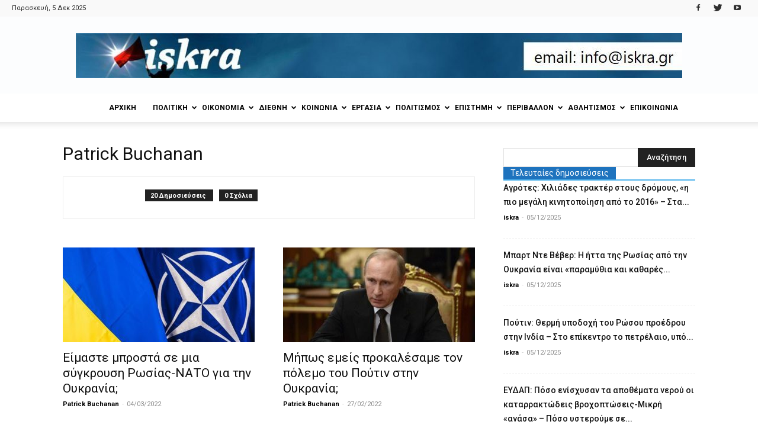

--- FILE ---
content_type: text/html; charset=UTF-8
request_url: https://iskra.gr/author/patrick-buchanan/
body_size: 32146
content:
<!doctype html >
<!--[if IE 8]>    <html class="ie8" lang="en"> <![endif]-->
<!--[if IE 9]>    <html class="ie9" lang="en"> <![endif]-->
<!--[if gt IE 8]><!--> <html lang="el"> <!--<![endif]-->
<head>
    <title>Patrick Buchanan, Author at iskra</title>
    <meta charset="UTF-8" />
    <meta name="viewport" content="width=device-width, initial-scale=1.0">
    <link rel="pingback" href="https://iskra.gr/xmlrpc.php" />
    <meta name='robots' content='index, follow, max-image-preview:large, max-snippet:-1, max-video-preview:-1' />
<link rel="icon" type="image/png" href="https://iskra.gr/wp-content/uploads/2018/02/iskra_fav.jpg">
	<!-- This site is optimized with the Yoast SEO plugin v23.9 - https://yoast.com/wordpress/plugins/seo/ -->
	<link rel="canonical" href="https://iskra.gr/author/patrick-buchanan/" />
	<link rel="next" href="https://iskra.gr/author/patrick-buchanan/page/2/" />
	<meta property="og:locale" content="el_GR" />
	<meta property="og:type" content="profile" />
	<meta property="og:title" content="Patrick Buchanan, Author at iskra" />
	<meta property="og:url" content="https://iskra.gr/author/patrick-buchanan/" />
	<meta property="og:site_name" content="iskra" />
	<meta property="og:image" content="https://secure.gravatar.com/avatar/39582bbde86ed151914259c1b588ca4d?s=500&d=mm&r=g" />
	<meta name="twitter:card" content="summary_large_image" />
	<meta name="twitter:site" content="@iskranews" />
	<script type="application/ld+json" class="yoast-schema-graph">{"@context":"https://schema.org","@graph":[{"@type":"ProfilePage","@id":"https://iskra.gr/author/patrick-buchanan/","url":"https://iskra.gr/author/patrick-buchanan/","name":"Patrick Buchanan, Author at iskra","isPartOf":{"@id":"https://iskra.gr/#website"},"primaryImageOfPage":{"@id":"https://iskra.gr/author/patrick-buchanan/#primaryimage"},"image":{"@id":"https://iskra.gr/author/patrick-buchanan/#primaryimage"},"thumbnailUrl":"https://iskra.gr/wp-content/uploads/2022/03/ukraine-nato.jpg","breadcrumb":{"@id":"https://iskra.gr/author/patrick-buchanan/#breadcrumb"},"inLanguage":"el","potentialAction":[{"@type":"ReadAction","target":["https://iskra.gr/author/patrick-buchanan/"]}]},{"@type":"ImageObject","inLanguage":"el","@id":"https://iskra.gr/author/patrick-buchanan/#primaryimage","url":"https://iskra.gr/wp-content/uploads/2022/03/ukraine-nato.jpg","contentUrl":"https://iskra.gr/wp-content/uploads/2022/03/ukraine-nato.jpg","width":650,"height":369,"caption":"Είμαστε μπροστά σε μια σύγκρουση Ρωσίας"},{"@type":"BreadcrumbList","@id":"https://iskra.gr/author/patrick-buchanan/#breadcrumb","itemListElement":[{"@type":"ListItem","position":1,"name":"Home","item":"https://iskra.gr/"},{"@type":"ListItem","position":2,"name":"Archives for Patrick Buchanan"}]},{"@type":"WebSite","@id":"https://iskra.gr/#website","url":"https://iskra.gr/","name":"iskra","description":"Μια ριζοσπαστική ματιά στην ενημέρωση","publisher":{"@id":"https://iskra.gr/#organization"},"potentialAction":[{"@type":"SearchAction","target":{"@type":"EntryPoint","urlTemplate":"https://iskra.gr/?s={search_term_string}"},"query-input":{"@type":"PropertyValueSpecification","valueRequired":true,"valueName":"search_term_string"}}],"inLanguage":"el"},{"@type":"Organization","@id":"https://iskra.gr/#organization","name":"iskra","url":"https://iskra.gr/","logo":{"@type":"ImageObject","inLanguage":"el","@id":"https://iskra.gr/#/schema/logo/image/","url":"https://iskra.gr/wp-content/uploads/2018/09/iskralogoSept2018.jpg","contentUrl":"https://iskra.gr/wp-content/uploads/2018/09/iskralogoSept2018.jpg","width":490,"height":202,"caption":"iskra"},"image":{"@id":"https://iskra.gr/#/schema/logo/image/"},"sameAs":["https://www.facebook.com/iskranewsgr/","https://x.com/iskranews","https://www.youtube.com/iskranewsgr"]},{"@type":"Person","@id":"https://iskra.gr/#/schema/person/397100a263bde3b9cf6167fe589cf0aa","name":"Patrick Buchanan","mainEntityOfPage":{"@id":"https://iskra.gr/author/patrick-buchanan/"}}]}</script>
	<!-- / Yoast SEO plugin. -->


<link rel='dns-prefetch' href='//fonts.googleapis.com' />
<link rel="alternate" type="application/rss+xml" title="Ροή RSS &raquo; iskra" href="https://iskra.gr/feed/" />
<link rel="alternate" type="application/rss+xml" title="Ροή Σχολίων &raquo; iskra" href="https://iskra.gr/comments/feed/" />
<link rel="alternate" type="application/rss+xml" title="iskra &raquo; Κανάλι άρθρων του/της Patrick Buchanan" href="https://iskra.gr/author/patrick-buchanan/feed/" />
<script type="text/javascript">
/* <![CDATA[ */
window._wpemojiSettings = {"baseUrl":"https:\/\/s.w.org\/images\/core\/emoji\/15.0.3\/72x72\/","ext":".png","svgUrl":"https:\/\/s.w.org\/images\/core\/emoji\/15.0.3\/svg\/","svgExt":".svg","source":{"concatemoji":"https:\/\/iskra.gr\/wp-includes\/js\/wp-emoji-release.min.js?ver=6.6.4"}};
/*! This file is auto-generated */
!function(i,n){var o,s,e;function c(e){try{var t={supportTests:e,timestamp:(new Date).valueOf()};sessionStorage.setItem(o,JSON.stringify(t))}catch(e){}}function p(e,t,n){e.clearRect(0,0,e.canvas.width,e.canvas.height),e.fillText(t,0,0);var t=new Uint32Array(e.getImageData(0,0,e.canvas.width,e.canvas.height).data),r=(e.clearRect(0,0,e.canvas.width,e.canvas.height),e.fillText(n,0,0),new Uint32Array(e.getImageData(0,0,e.canvas.width,e.canvas.height).data));return t.every(function(e,t){return e===r[t]})}function u(e,t,n){switch(t){case"flag":return n(e,"\ud83c\udff3\ufe0f\u200d\u26a7\ufe0f","\ud83c\udff3\ufe0f\u200b\u26a7\ufe0f")?!1:!n(e,"\ud83c\uddfa\ud83c\uddf3","\ud83c\uddfa\u200b\ud83c\uddf3")&&!n(e,"\ud83c\udff4\udb40\udc67\udb40\udc62\udb40\udc65\udb40\udc6e\udb40\udc67\udb40\udc7f","\ud83c\udff4\u200b\udb40\udc67\u200b\udb40\udc62\u200b\udb40\udc65\u200b\udb40\udc6e\u200b\udb40\udc67\u200b\udb40\udc7f");case"emoji":return!n(e,"\ud83d\udc26\u200d\u2b1b","\ud83d\udc26\u200b\u2b1b")}return!1}function f(e,t,n){var r="undefined"!=typeof WorkerGlobalScope&&self instanceof WorkerGlobalScope?new OffscreenCanvas(300,150):i.createElement("canvas"),a=r.getContext("2d",{willReadFrequently:!0}),o=(a.textBaseline="top",a.font="600 32px Arial",{});return e.forEach(function(e){o[e]=t(a,e,n)}),o}function t(e){var t=i.createElement("script");t.src=e,t.defer=!0,i.head.appendChild(t)}"undefined"!=typeof Promise&&(o="wpEmojiSettingsSupports",s=["flag","emoji"],n.supports={everything:!0,everythingExceptFlag:!0},e=new Promise(function(e){i.addEventListener("DOMContentLoaded",e,{once:!0})}),new Promise(function(t){var n=function(){try{var e=JSON.parse(sessionStorage.getItem(o));if("object"==typeof e&&"number"==typeof e.timestamp&&(new Date).valueOf()<e.timestamp+604800&&"object"==typeof e.supportTests)return e.supportTests}catch(e){}return null}();if(!n){if("undefined"!=typeof Worker&&"undefined"!=typeof OffscreenCanvas&&"undefined"!=typeof URL&&URL.createObjectURL&&"undefined"!=typeof Blob)try{var e="postMessage("+f.toString()+"("+[JSON.stringify(s),u.toString(),p.toString()].join(",")+"));",r=new Blob([e],{type:"text/javascript"}),a=new Worker(URL.createObjectURL(r),{name:"wpTestEmojiSupports"});return void(a.onmessage=function(e){c(n=e.data),a.terminate(),t(n)})}catch(e){}c(n=f(s,u,p))}t(n)}).then(function(e){for(var t in e)n.supports[t]=e[t],n.supports.everything=n.supports.everything&&n.supports[t],"flag"!==t&&(n.supports.everythingExceptFlag=n.supports.everythingExceptFlag&&n.supports[t]);n.supports.everythingExceptFlag=n.supports.everythingExceptFlag&&!n.supports.flag,n.DOMReady=!1,n.readyCallback=function(){n.DOMReady=!0}}).then(function(){return e}).then(function(){var e;n.supports.everything||(n.readyCallback(),(e=n.source||{}).concatemoji?t(e.concatemoji):e.wpemoji&&e.twemoji&&(t(e.twemoji),t(e.wpemoji)))}))}((window,document),window._wpemojiSettings);
/* ]]> */
</script>
<style id='wp-emoji-styles-inline-css' type='text/css'>

	img.wp-smiley, img.emoji {
		display: inline !important;
		border: none !important;
		box-shadow: none !important;
		height: 1em !important;
		width: 1em !important;
		margin: 0 0.07em !important;
		vertical-align: -0.1em !important;
		background: none !important;
		padding: 0 !important;
	}
</style>
<link rel='stylesheet' id='wp-block-library-css' href='https://iskra.gr/wp-includes/css/dist/block-library/style.min.css?ver=6.6.4' type='text/css' media='all' />
<style id='pdfemb-pdf-embedder-viewer-style-inline-css' type='text/css'>
.wp-block-pdfemb-pdf-embedder-viewer{max-width:none}

</style>
<style id='classic-theme-styles-inline-css' type='text/css'>
/*! This file is auto-generated */
.wp-block-button__link{color:#fff;background-color:#32373c;border-radius:9999px;box-shadow:none;text-decoration:none;padding:calc(.667em + 2px) calc(1.333em + 2px);font-size:1.125em}.wp-block-file__button{background:#32373c;color:#fff;text-decoration:none}
</style>
<style id='global-styles-inline-css' type='text/css'>
:root{--wp--preset--aspect-ratio--square: 1;--wp--preset--aspect-ratio--4-3: 4/3;--wp--preset--aspect-ratio--3-4: 3/4;--wp--preset--aspect-ratio--3-2: 3/2;--wp--preset--aspect-ratio--2-3: 2/3;--wp--preset--aspect-ratio--16-9: 16/9;--wp--preset--aspect-ratio--9-16: 9/16;--wp--preset--color--black: #000000;--wp--preset--color--cyan-bluish-gray: #abb8c3;--wp--preset--color--white: #ffffff;--wp--preset--color--pale-pink: #f78da7;--wp--preset--color--vivid-red: #cf2e2e;--wp--preset--color--luminous-vivid-orange: #ff6900;--wp--preset--color--luminous-vivid-amber: #fcb900;--wp--preset--color--light-green-cyan: #7bdcb5;--wp--preset--color--vivid-green-cyan: #00d084;--wp--preset--color--pale-cyan-blue: #8ed1fc;--wp--preset--color--vivid-cyan-blue: #0693e3;--wp--preset--color--vivid-purple: #9b51e0;--wp--preset--gradient--vivid-cyan-blue-to-vivid-purple: linear-gradient(135deg,rgba(6,147,227,1) 0%,rgb(155,81,224) 100%);--wp--preset--gradient--light-green-cyan-to-vivid-green-cyan: linear-gradient(135deg,rgb(122,220,180) 0%,rgb(0,208,130) 100%);--wp--preset--gradient--luminous-vivid-amber-to-luminous-vivid-orange: linear-gradient(135deg,rgba(252,185,0,1) 0%,rgba(255,105,0,1) 100%);--wp--preset--gradient--luminous-vivid-orange-to-vivid-red: linear-gradient(135deg,rgba(255,105,0,1) 0%,rgb(207,46,46) 100%);--wp--preset--gradient--very-light-gray-to-cyan-bluish-gray: linear-gradient(135deg,rgb(238,238,238) 0%,rgb(169,184,195) 100%);--wp--preset--gradient--cool-to-warm-spectrum: linear-gradient(135deg,rgb(74,234,220) 0%,rgb(151,120,209) 20%,rgb(207,42,186) 40%,rgb(238,44,130) 60%,rgb(251,105,98) 80%,rgb(254,248,76) 100%);--wp--preset--gradient--blush-light-purple: linear-gradient(135deg,rgb(255,206,236) 0%,rgb(152,150,240) 100%);--wp--preset--gradient--blush-bordeaux: linear-gradient(135deg,rgb(254,205,165) 0%,rgb(254,45,45) 50%,rgb(107,0,62) 100%);--wp--preset--gradient--luminous-dusk: linear-gradient(135deg,rgb(255,203,112) 0%,rgb(199,81,192) 50%,rgb(65,88,208) 100%);--wp--preset--gradient--pale-ocean: linear-gradient(135deg,rgb(255,245,203) 0%,rgb(182,227,212) 50%,rgb(51,167,181) 100%);--wp--preset--gradient--electric-grass: linear-gradient(135deg,rgb(202,248,128) 0%,rgb(113,206,126) 100%);--wp--preset--gradient--midnight: linear-gradient(135deg,rgb(2,3,129) 0%,rgb(40,116,252) 100%);--wp--preset--font-size--small: 11px;--wp--preset--font-size--medium: 20px;--wp--preset--font-size--large: 32px;--wp--preset--font-size--x-large: 42px;--wp--preset--font-size--regular: 15px;--wp--preset--font-size--larger: 50px;--wp--preset--spacing--20: 0.44rem;--wp--preset--spacing--30: 0.67rem;--wp--preset--spacing--40: 1rem;--wp--preset--spacing--50: 1.5rem;--wp--preset--spacing--60: 2.25rem;--wp--preset--spacing--70: 3.38rem;--wp--preset--spacing--80: 5.06rem;--wp--preset--shadow--natural: 6px 6px 9px rgba(0, 0, 0, 0.2);--wp--preset--shadow--deep: 12px 12px 50px rgba(0, 0, 0, 0.4);--wp--preset--shadow--sharp: 6px 6px 0px rgba(0, 0, 0, 0.2);--wp--preset--shadow--outlined: 6px 6px 0px -3px rgba(255, 255, 255, 1), 6px 6px rgba(0, 0, 0, 1);--wp--preset--shadow--crisp: 6px 6px 0px rgba(0, 0, 0, 1);}:where(.is-layout-flex){gap: 0.5em;}:where(.is-layout-grid){gap: 0.5em;}body .is-layout-flex{display: flex;}.is-layout-flex{flex-wrap: wrap;align-items: center;}.is-layout-flex > :is(*, div){margin: 0;}body .is-layout-grid{display: grid;}.is-layout-grid > :is(*, div){margin: 0;}:where(.wp-block-columns.is-layout-flex){gap: 2em;}:where(.wp-block-columns.is-layout-grid){gap: 2em;}:where(.wp-block-post-template.is-layout-flex){gap: 1.25em;}:where(.wp-block-post-template.is-layout-grid){gap: 1.25em;}.has-black-color{color: var(--wp--preset--color--black) !important;}.has-cyan-bluish-gray-color{color: var(--wp--preset--color--cyan-bluish-gray) !important;}.has-white-color{color: var(--wp--preset--color--white) !important;}.has-pale-pink-color{color: var(--wp--preset--color--pale-pink) !important;}.has-vivid-red-color{color: var(--wp--preset--color--vivid-red) !important;}.has-luminous-vivid-orange-color{color: var(--wp--preset--color--luminous-vivid-orange) !important;}.has-luminous-vivid-amber-color{color: var(--wp--preset--color--luminous-vivid-amber) !important;}.has-light-green-cyan-color{color: var(--wp--preset--color--light-green-cyan) !important;}.has-vivid-green-cyan-color{color: var(--wp--preset--color--vivid-green-cyan) !important;}.has-pale-cyan-blue-color{color: var(--wp--preset--color--pale-cyan-blue) !important;}.has-vivid-cyan-blue-color{color: var(--wp--preset--color--vivid-cyan-blue) !important;}.has-vivid-purple-color{color: var(--wp--preset--color--vivid-purple) !important;}.has-black-background-color{background-color: var(--wp--preset--color--black) !important;}.has-cyan-bluish-gray-background-color{background-color: var(--wp--preset--color--cyan-bluish-gray) !important;}.has-white-background-color{background-color: var(--wp--preset--color--white) !important;}.has-pale-pink-background-color{background-color: var(--wp--preset--color--pale-pink) !important;}.has-vivid-red-background-color{background-color: var(--wp--preset--color--vivid-red) !important;}.has-luminous-vivid-orange-background-color{background-color: var(--wp--preset--color--luminous-vivid-orange) !important;}.has-luminous-vivid-amber-background-color{background-color: var(--wp--preset--color--luminous-vivid-amber) !important;}.has-light-green-cyan-background-color{background-color: var(--wp--preset--color--light-green-cyan) !important;}.has-vivid-green-cyan-background-color{background-color: var(--wp--preset--color--vivid-green-cyan) !important;}.has-pale-cyan-blue-background-color{background-color: var(--wp--preset--color--pale-cyan-blue) !important;}.has-vivid-cyan-blue-background-color{background-color: var(--wp--preset--color--vivid-cyan-blue) !important;}.has-vivid-purple-background-color{background-color: var(--wp--preset--color--vivid-purple) !important;}.has-black-border-color{border-color: var(--wp--preset--color--black) !important;}.has-cyan-bluish-gray-border-color{border-color: var(--wp--preset--color--cyan-bluish-gray) !important;}.has-white-border-color{border-color: var(--wp--preset--color--white) !important;}.has-pale-pink-border-color{border-color: var(--wp--preset--color--pale-pink) !important;}.has-vivid-red-border-color{border-color: var(--wp--preset--color--vivid-red) !important;}.has-luminous-vivid-orange-border-color{border-color: var(--wp--preset--color--luminous-vivid-orange) !important;}.has-luminous-vivid-amber-border-color{border-color: var(--wp--preset--color--luminous-vivid-amber) !important;}.has-light-green-cyan-border-color{border-color: var(--wp--preset--color--light-green-cyan) !important;}.has-vivid-green-cyan-border-color{border-color: var(--wp--preset--color--vivid-green-cyan) !important;}.has-pale-cyan-blue-border-color{border-color: var(--wp--preset--color--pale-cyan-blue) !important;}.has-vivid-cyan-blue-border-color{border-color: var(--wp--preset--color--vivid-cyan-blue) !important;}.has-vivid-purple-border-color{border-color: var(--wp--preset--color--vivid-purple) !important;}.has-vivid-cyan-blue-to-vivid-purple-gradient-background{background: var(--wp--preset--gradient--vivid-cyan-blue-to-vivid-purple) !important;}.has-light-green-cyan-to-vivid-green-cyan-gradient-background{background: var(--wp--preset--gradient--light-green-cyan-to-vivid-green-cyan) !important;}.has-luminous-vivid-amber-to-luminous-vivid-orange-gradient-background{background: var(--wp--preset--gradient--luminous-vivid-amber-to-luminous-vivid-orange) !important;}.has-luminous-vivid-orange-to-vivid-red-gradient-background{background: var(--wp--preset--gradient--luminous-vivid-orange-to-vivid-red) !important;}.has-very-light-gray-to-cyan-bluish-gray-gradient-background{background: var(--wp--preset--gradient--very-light-gray-to-cyan-bluish-gray) !important;}.has-cool-to-warm-spectrum-gradient-background{background: var(--wp--preset--gradient--cool-to-warm-spectrum) !important;}.has-blush-light-purple-gradient-background{background: var(--wp--preset--gradient--blush-light-purple) !important;}.has-blush-bordeaux-gradient-background{background: var(--wp--preset--gradient--blush-bordeaux) !important;}.has-luminous-dusk-gradient-background{background: var(--wp--preset--gradient--luminous-dusk) !important;}.has-pale-ocean-gradient-background{background: var(--wp--preset--gradient--pale-ocean) !important;}.has-electric-grass-gradient-background{background: var(--wp--preset--gradient--electric-grass) !important;}.has-midnight-gradient-background{background: var(--wp--preset--gradient--midnight) !important;}.has-small-font-size{font-size: var(--wp--preset--font-size--small) !important;}.has-medium-font-size{font-size: var(--wp--preset--font-size--medium) !important;}.has-large-font-size{font-size: var(--wp--preset--font-size--large) !important;}.has-x-large-font-size{font-size: var(--wp--preset--font-size--x-large) !important;}
:where(.wp-block-post-template.is-layout-flex){gap: 1.25em;}:where(.wp-block-post-template.is-layout-grid){gap: 1.25em;}
:where(.wp-block-columns.is-layout-flex){gap: 2em;}:where(.wp-block-columns.is-layout-grid){gap: 2em;}
:root :where(.wp-block-pullquote){font-size: 1.5em;line-height: 1.6;}
</style>
<link rel='stylesheet' id='bwg_fonts-css' href='https://iskra.gr/wp-content/plugins/photo-gallery/css/bwg-fonts/fonts.css?ver=0.0.1' type='text/css' media='all' />
<link rel='stylesheet' id='sumoselect-css' href='https://iskra.gr/wp-content/plugins/photo-gallery/css/sumoselect.min.css?ver=3.4.6' type='text/css' media='all' />
<link rel='stylesheet' id='mCustomScrollbar-css' href='https://iskra.gr/wp-content/plugins/photo-gallery/css/jquery.mCustomScrollbar.min.css?ver=3.1.5' type='text/css' media='all' />
<link rel='stylesheet' id='bwg_googlefonts-css' href='https://fonts.googleapis.com/css?family=Ubuntu&#038;subset=greek,latin,greek-ext,vietnamese,cyrillic-ext,latin-ext,cyrillic' type='text/css' media='all' />
<link rel='stylesheet' id='bwg_frontend-css' href='https://iskra.gr/wp-content/plugins/photo-gallery/css/styles.min.css?ver=1.8.31' type='text/css' media='all' />
<link rel='stylesheet' id='sr7css-css' href='//iskra.gr/wp-content/plugins/revslider/public/css/sr7.css?ver=6.7.14' type='text/css' media='all' />
<link rel='stylesheet' id='google-fonts-style-css' href='https://fonts.googleapis.com/css?family=Ubuntu%3A400%7CUbuntu+Condensed%3A400%7CRoboto%3A300%2C400%2C400italic%2C500%2C500italic%2C700%2C900%7COpen+Sans%3A300italic%2C400%2C400italic%2C600%2C600italic%2C700&#038;subset=greek%2Cgreek-ext&#038;ver=9.5' type='text/css' media='all' />
<link rel='stylesheet' id='ms-main-css' href='https://iskra.gr/wp-content/plugins/masterslider/public/assets/css/masterslider.main.css?ver=3.7.8' type='text/css' media='all' />
<link rel='stylesheet' id='ms-custom-css' href='https://iskra.gr/wp-content/uploads/masterslider/custom.css?ver=5.2' type='text/css' media='all' />
<link rel='stylesheet' id='js_composer_front-css' href='https://iskra.gr/wp-content/plugins/js_composer/assets/css/js_composer.min.css?ver=5.7' type='text/css' media='all' />
<link rel='stylesheet' id='td-theme-css' href='https://iskra.gr/wp-content/themes/Newspaper/style.css?ver=9.5' type='text/css' media='all' />
<script type="text/javascript" src="https://iskra.gr/wp-includes/js/jquery/jquery.min.js?ver=3.7.1" id="jquery-core-js"></script>
<script type="text/javascript" src="https://iskra.gr/wp-includes/js/jquery/jquery-migrate.min.js?ver=3.4.1" id="jquery-migrate-js"></script>
<script type="text/javascript" src="https://iskra.gr/wp-content/plugins/photo-gallery/js/jquery.sumoselect.min.js?ver=3.4.6" id="sumoselect-js"></script>
<script type="text/javascript" src="https://iskra.gr/wp-content/plugins/photo-gallery/js/tocca.min.js?ver=2.0.9" id="bwg_mobile-js"></script>
<script type="text/javascript" src="https://iskra.gr/wp-content/plugins/photo-gallery/js/jquery.mCustomScrollbar.concat.min.js?ver=3.1.5" id="mCustomScrollbar-js"></script>
<script type="text/javascript" src="https://iskra.gr/wp-content/plugins/photo-gallery/js/jquery.fullscreen.min.js?ver=0.6.0" id="jquery-fullscreen-js"></script>
<script type="text/javascript" id="bwg_frontend-js-extra">
/* <![CDATA[ */
var bwg_objectsL10n = {"bwg_field_required":"\u03c5\u03c0\u03bf\u03c7\u03c1\u03b5\u03c9\u03c4\u03b9\u03ba\u03cc \u03c0\u03b5\u03b4\u03af\u03bf","bwg_mail_validation":"\u0391\u03c5\u03c4\u03cc \u03b4\u03b5\u03bd \u03b5\u03af\u03bd\u03b1\u03b9 \u03bc\u03b9\u03b1 \u03ad\u03b3\u03ba\u03c5\u03c1\u03b7 \u03b4\u03b9\u03b5\u03cd\u03b8\u03c5\u03bd\u03c3\u03b7 \u03b7\u03bb\u03b5\u03ba\u03c4\u03c1\u03bf\u03bd\u03b9\u03ba\u03bf\u03cd \u03c4\u03b1\u03c7\u03c5\u03b4\u03c1\u03bf\u03bc\u03b5\u03af\u03bf\u03c5.","bwg_search_result":"\u0394\u03b5\u03bd \u03c5\u03c0\u03ac\u03c1\u03c7\u03bf\u03c5\u03bd \u03b5\u03b9\u03ba\u03cc\u03bd\u03b5\u03c2 \u03c0\u03bf\u03c5 \u03c4\u03b1\u03b9\u03c1\u03b9\u03ac\u03b6\u03bf\u03c5\u03bd \u03c3\u03c4\u03b7\u03bd \u03b1\u03bd\u03b1\u03b6\u03ae\u03c4\u03b7\u03c3\u03ae \u03c3\u03b1\u03c2.","bwg_select_tag":"\u0395\u03c0\u03b9\u03bb\u03ad\u03be\u03c4\u03b5 \u03b5\u03c4\u03b9\u03ba\u03ad\u03c4\u03b1","bwg_order_by":"Order By","bwg_search":"\u0391\u03bd\u03b1\u03b6\u03ae\u03c4\u03b7\u03c3\u03b7","bwg_show_ecommerce":"\u0395\u03bc\u03c6\u03ac\u03bd\u03b9\u03c3\u03b7 ecommerce","bwg_hide_ecommerce":"\u0391\u03c0\u03cc\u03ba\u03c1\u03c5\u03c8\u03b7 Ecommerce","bwg_show_comments":"\u0395\u03bc\u03c6\u03ac\u03bd\u03b9\u03c3\u03b7 \u03c3\u03c7\u03bf\u03bb\u03af\u03c9\u03bd","bwg_hide_comments":"\u0391\u03c0\u03cc\u03ba\u03c1\u03c5\u03c8\u03b7 \u03a3\u03c7\u03bf\u03bb\u03af\u03c9\u03bd","bwg_restore":"\u0395\u03c0\u03b1\u03bd\u03b1\u03c6\u03bf\u03c1\u03ac","bwg_maximize":"\u039c\u03b5\u03b3\u03b9\u03c3\u03c4\u03bf\u03c0\u03bf\u03af\u03b7\u03c3\u03b7","bwg_fullscreen":"\u03a0\u03bb\u03ae\u03c1\u03b7\u03c2 \u03bf\u03b8\u03cc\u03bd\u03b7","bwg_exit_fullscreen":"\u0388\u03be\u03bf\u03b4\u03bf\u03c2 \u03b1\u03c0\u03cc \u03c0\u03bb\u03ae\u03c1\u03b7 \u03bf\u03b8\u03cc\u03bd\u03b7","bwg_search_tag":"SEARCH...","bwg_tag_no_match":"No tags found","bwg_all_tags_selected":"All tags selected","bwg_tags_selected":"tags selected","play":"\u03a0\u03b1\u03af\u03be\u03c4\u03b5","pause":"\u03a0\u03b1\u03cd\u03c3\u03b7","is_pro":"","bwg_play":"\u03a0\u03b1\u03af\u03be\u03c4\u03b5","bwg_pause":"\u03a0\u03b1\u03cd\u03c3\u03b7","bwg_hide_info":"\u0391\u03c0\u03cc\u03ba\u03c1\u03c5\u03c8\u03b7","bwg_show_info":"\u0394\u03b5\u03af\u03c4\u03b5 \u03c0\u03bb\u03b7\u03c1\u03bf\u03c6\u03bf\u03c1\u03af\u03b5\u03c2","bwg_hide_rating":"\u0391\u03c0\u03cc\u03ba\u03c1\u03c5\u03c8\u03b7 \u03b1\u03be\u03b9\u03bf\u03bb\u03cc\u03b3\u03b7\u03c3\u03b7\u03c2.","bwg_show_rating":"\u0395\u03bc\u03c6\u03ac\u03bd\u03b9\u03c3\u03b7 \u03b1\u03be\u03b9\u03bf\u03bb\u03cc\u03b3\u03b7\u03c3\u03b7\u03c2","ok":"Ok","cancel":"\u0386\u03ba\u03c5\u03c1\u03bf","select_all":"\u0395\u03c0\u03b9\u03bb\u03bf\u03b3\u03ae \u03cc\u03bb\u03c9\u03bd","lazy_load":"0","lazy_loader":"https:\/\/iskra.gr\/wp-content\/plugins\/photo-gallery\/images\/ajax_loader.png","front_ajax":"0","bwg_tag_see_all":"see all tags","bwg_tag_see_less":"see less tags"};
/* ]]> */
</script>
<script type="text/javascript" src="https://iskra.gr/wp-content/plugins/photo-gallery/js/scripts.min.js?ver=1.8.31" id="bwg_frontend-js"></script>
<script type="text/javascript" src="//iskra.gr/wp-content/plugins/revslider/public/js/libs/tptools.js?ver=6.7.14" id="_tpt-js" async="async" data-wp-strategy="async"></script>
<script type="text/javascript" src="//iskra.gr/wp-content/plugins/revslider/public/js/sr7.js?ver=6.7.14" id="sr7-js" async="async" data-wp-strategy="async"></script>
<link rel="https://api.w.org/" href="https://iskra.gr/wp-json/" /><link rel="alternate" title="JSON" type="application/json" href="https://iskra.gr/wp-json/wp/v2/users/1696" /><link rel="EditURI" type="application/rsd+xml" title="RSD" href="https://iskra.gr/xmlrpc.php?rsd" />
<!-- Global site tag (gtag.js) - Google Analytics -->
<script async src="https://www.googletagmanager.com/gtag/js?id=UA-35311098-1"></script>
<script>
  window.dataLayer = window.dataLayer || [];
  function gtag(){dataLayer.push(arguments);}
  gtag('js', new Date());

  gtag('config', 'UA-35311098-1');
</script><script>var ms_grabbing_curosr='https://iskra.gr/wp-content/plugins/masterslider/public/assets/css/common/grabbing.cur',ms_grab_curosr='https://iskra.gr/wp-content/plugins/masterslider/public/assets/css/common/grab.cur';</script>
<meta name="generator" content="MasterSlider 3.7.8 - Responsive Touch Image Slider" />
<!--[if lt IE 9]><script src="https://cdnjs.cloudflare.com/ajax/libs/html5shiv/3.7.3/html5shiv.js"></script><![endif]-->
    <meta name="generator" content="Powered by WPBakery Page Builder - drag and drop page builder for WordPress."/>
<!--[if lte IE 9]><link rel="stylesheet" type="text/css" href="https://iskra.gr/wp-content/plugins/js_composer/assets/css/vc_lte_ie9.min.css" media="screen"><![endif]--><link rel="preconnect" href="https://fonts.googleapis.com">
<link rel="preconnect" href="https://fonts.gstatic.com/" crossorigin>
<meta name="generator" content="Powered by Slider Revolution 6.7.14 - responsive, Mobile-Friendly Slider Plugin for WordPress with comfortable drag and drop interface." />

<!-- JS generated by theme -->

<script>
    
    

	    var tdBlocksArray = []; //here we store all the items for the current page

	    //td_block class - each ajax block uses a object of this class for requests
	    function tdBlock() {
		    this.id = '';
		    this.block_type = 1; //block type id (1-234 etc)
		    this.atts = '';
		    this.td_column_number = '';
		    this.td_current_page = 1; //
		    this.post_count = 0; //from wp
		    this.found_posts = 0; //from wp
		    this.max_num_pages = 0; //from wp
		    this.td_filter_value = ''; //current live filter value
		    this.is_ajax_running = false;
		    this.td_user_action = ''; // load more or infinite loader (used by the animation)
		    this.header_color = '';
		    this.ajax_pagination_infinite_stop = ''; //show load more at page x
	    }


        // td_js_generator - mini detector
        (function(){
            var htmlTag = document.getElementsByTagName("html")[0];

	        if ( navigator.userAgent.indexOf("MSIE 10.0") > -1 ) {
                htmlTag.className += ' ie10';
            }

            if ( !!navigator.userAgent.match(/Trident.*rv\:11\./) ) {
                htmlTag.className += ' ie11';
            }

	        if ( navigator.userAgent.indexOf("Edge") > -1 ) {
                htmlTag.className += ' ieEdge';
            }

            if ( /(iPad|iPhone|iPod)/g.test(navigator.userAgent) ) {
                htmlTag.className += ' td-md-is-ios';
            }

            var user_agent = navigator.userAgent.toLowerCase();
            if ( user_agent.indexOf("android") > -1 ) {
                htmlTag.className += ' td-md-is-android';
            }

            if ( -1 !== navigator.userAgent.indexOf('Mac OS X')  ) {
                htmlTag.className += ' td-md-is-os-x';
            }

            if ( /chrom(e|ium)/.test(navigator.userAgent.toLowerCase()) ) {
               htmlTag.className += ' td-md-is-chrome';
            }

            if ( -1 !== navigator.userAgent.indexOf('Firefox') ) {
                htmlTag.className += ' td-md-is-firefox';
            }

            if ( -1 !== navigator.userAgent.indexOf('Safari') && -1 === navigator.userAgent.indexOf('Chrome') ) {
                htmlTag.className += ' td-md-is-safari';
            }

            if( -1 !== navigator.userAgent.indexOf('IEMobile') ){
                htmlTag.className += ' td-md-is-iemobile';
            }

        })();




        var tdLocalCache = {};

        ( function () {
            "use strict";

            tdLocalCache = {
                data: {},
                remove: function (resource_id) {
                    delete tdLocalCache.data[resource_id];
                },
                exist: function (resource_id) {
                    return tdLocalCache.data.hasOwnProperty(resource_id) && tdLocalCache.data[resource_id] !== null;
                },
                get: function (resource_id) {
                    return tdLocalCache.data[resource_id];
                },
                set: function (resource_id, cachedData) {
                    tdLocalCache.remove(resource_id);
                    tdLocalCache.data[resource_id] = cachedData;
                }
            };
        })();

    
    
var td_viewport_interval_list=[{"limitBottom":767,"sidebarWidth":228},{"limitBottom":1018,"sidebarWidth":300},{"limitBottom":1140,"sidebarWidth":324}];
var td_ajax_url="https:\/\/iskra.gr\/wp-admin\/admin-ajax.php?td_theme_name=Newspaper&v=9.5";
var td_get_template_directory_uri="https:\/\/iskra.gr\/wp-content\/themes\/Newspaper";
var tds_snap_menu="";
var tds_logo_on_sticky="";
var tds_header_style="10";
var td_please_wait="\u03a0\u03b1\u03c1\u03b1\u03ba\u03b1\u03bb\u03ce \u03c0\u03b5\u03c1\u03b9\u03bc\u03ad\u03bd\u03b5\u03c4\u03b5";
var td_email_user_pass_incorrect="\u039b\u03ac\u03b8\u03bf\u03c2 \u03cc\u03bd\u03bf\u03bc\u03b1 \u03ae \u03ba\u03c9\u03b4\u03b9\u03ba\u03cc\u03c2 \u03c7\u03c1\u03ae\u03c3\u03c4\u03b7!";
var td_email_user_incorrect="\u039b\u03ac\u03b8\u03bf\u03c2 Email \u03ae \u03cc\u03bd\u03bf\u03bc\u03b1 \u03c7\u03c1\u03ae\u03c3\u03c4\u03b7!";
var td_email_incorrect="\u039b\u03ac\u03b8\u03bf\u03c2 Email!";
var tds_more_articles_on_post_enable="";
var tds_more_articles_on_post_time_to_wait="";
var tds_more_articles_on_post_pages_distance_from_top=0;
var tds_theme_color_site_wide="#4db2ec";
var tds_smart_sidebar="";
var tdThemeName="Newspaper";
var td_magnific_popup_translation_tPrev="\u03a0\u03c1\u03bf\u03b7\u03b3\u03bf\u03cd\u03bc\u03b5\u03bd\u03bf (\u039a\u03bf\u03c5\u03bc\u03c0\u03af \u03b1\u03c1\u03b9\u03c3\u03c4\u03b5\u03c1\u03bf\u03cd \u03b2\u03ad\u03bb\u03bf\u03c5\u03c2)";
var td_magnific_popup_translation_tNext="\u0395\u03c0\u03cc\u03bc\u03b5\u03bd\u03bf (\u039a\u03bf\u03c5\u03bc\u03c0\u03af \u03b4\u03b5\u03be\u03b9\u03bf\u03cd \u03b2\u03ad\u03bb\u03bf\u03c5\u03c2)";
var td_magnific_popup_translation_tCounter="%curr% \u03b1\u03c0\u03cc %total%";
var td_magnific_popup_translation_ajax_tError="\u03a4\u03bf \u03c0\u03b5\u03c1\u03b9\u03b5\u03c7\u03cc\u03bc\u03b5\u03bd\u03bf #%curr% \u03b4\u03b5 \u03bc\u03c0\u03bf\u03c1\u03b5\u03af \u03bd\u03b1 \u03c6\u03bf\u03c1\u03c4\u03c9\u03b8\u03b5\u03af";
var td_magnific_popup_translation_image_tError="\u0397 \u03b5\u03b9\u03ba\u03cc\u03bd\u03b1 #%curr% \u03b4\u03b5 \u03bc\u03c0\u03bf\u03c1\u03b5\u03af \u03bd\u03b1 \u03c6\u03bf\u03c1\u03c4\u03c9\u03b8\u03b5\u03af";
var tdsDateFormat=" l, j M Y";
var tdDateNamesI18n={"month_names":["\u0399\u03b1\u03bd\u03bf\u03c5\u03ac\u03c1\u03b9\u03bf\u03c2","\u03a6\u03b5\u03b2\u03c1\u03bf\u03c5\u03ac\u03c1\u03b9\u03bf\u03c2","\u039c\u03ac\u03c1\u03c4\u03b9\u03bf\u03c2","\u0391\u03c0\u03c1\u03af\u03bb\u03b9\u03bf\u03c2","\u039c\u03ac\u03b9\u03bf\u03c2","\u0399\u03bf\u03cd\u03bd\u03b9\u03bf\u03c2","\u0399\u03bf\u03cd\u03bb\u03b9\u03bf\u03c2","\u0391\u03cd\u03b3\u03bf\u03c5\u03c3\u03c4\u03bf\u03c2","\u03a3\u03b5\u03c0\u03c4\u03ad\u03bc\u03b2\u03c1\u03b9\u03bf\u03c2","\u039f\u03ba\u03c4\u03ce\u03b2\u03c1\u03b9\u03bf\u03c2","\u039d\u03bf\u03ad\u03bc\u03b2\u03c1\u03b9\u03bf\u03c2","\u0394\u03b5\u03ba\u03ad\u03bc\u03b2\u03c1\u03b9\u03bf\u03c2"],"month_names_short":["\u0399\u03b1\u03bd","\u03a6\u03b5\u03b2","\u039c\u03b1\u03c1","\u0391\u03c0\u03c1","\u039c\u03ac\u03b9","\u0399\u03bf\u03cd\u03bd","\u0399\u03bf\u03cd\u03bb","\u0391\u03c5\u03b3","\u03a3\u03b5\u03c0","\u039f\u03ba\u03c4","\u039d\u03bf\u03ad","\u0394\u03b5\u03ba"],"day_names":["\u039a\u03c5\u03c1\u03b9\u03b1\u03ba\u03ae","\u0394\u03b5\u03c5\u03c4\u03ad\u03c1\u03b1","\u03a4\u03c1\u03af\u03c4\u03b7","\u03a4\u03b5\u03c4\u03ac\u03c1\u03c4\u03b7","\u03a0\u03ad\u03bc\u03c0\u03c4\u03b7","\u03a0\u03b1\u03c1\u03b1\u03c3\u03ba\u03b5\u03c5\u03ae","\u03a3\u03ac\u03b2\u03b2\u03b1\u03c4\u03bf"],"day_names_short":["\u039a\u03c5","\u0394\u03b5","\u03a4\u03c1","\u03a4\u03b5","\u03a0\u03b5","\u03a0\u03b1","\u03a3\u03b1"]};
var td_ad_background_click_link="";
var td_ad_background_click_target="";
</script>


<!-- Header style compiled by theme -->

<style>
    
.td-header-wrap .black-menu .sf-menu > .current-menu-item > a,
    .td-header-wrap .black-menu .sf-menu > .current-menu-ancestor > a,
    .td-header-wrap .black-menu .sf-menu > .current-category-ancestor > a,
    .td-header-wrap .black-menu .sf-menu > li > a:hover,
    .td-header-wrap .black-menu .sf-menu > .sfHover > a,
    .td-header-style-12 .td-header-menu-wrap-full,
    .sf-menu > .current-menu-item > a:after,
    .sf-menu > .current-menu-ancestor > a:after,
    .sf-menu > .current-category-ancestor > a:after,
    .sf-menu > li:hover > a:after,
    .sf-menu > .sfHover > a:after,
    .td-header-style-12 .td-affix,
    .header-search-wrap .td-drop-down-search:after,
    .header-search-wrap .td-drop-down-search .btn:hover,
    input[type=submit]:hover,
    .td-read-more a,
    .td-post-category:hover,
    .td-grid-style-1.td-hover-1 .td-big-grid-post:hover .td-post-category,
    .td-grid-style-5.td-hover-1 .td-big-grid-post:hover .td-post-category,
    .td_top_authors .td-active .td-author-post-count,
    .td_top_authors .td-active .td-author-comments-count,
    .td_top_authors .td_mod_wrap:hover .td-author-post-count,
    .td_top_authors .td_mod_wrap:hover .td-author-comments-count,
    .td-404-sub-sub-title a:hover,
    .td-search-form-widget .wpb_button:hover,
    .td-rating-bar-wrap div,
    .td_category_template_3 .td-current-sub-category,
    .dropcap,
    .td_wrapper_video_playlist .td_video_controls_playlist_wrapper,
    .wpb_default,
    .wpb_default:hover,
    .td-left-smart-list:hover,
    .td-right-smart-list:hover,
    .woocommerce-checkout .woocommerce input.button:hover,
    .woocommerce-page .woocommerce a.button:hover,
    .woocommerce-account div.woocommerce .button:hover,
    #bbpress-forums button:hover,
    .bbp_widget_login .button:hover,
    .td-footer-wrapper .td-post-category,
    .td-footer-wrapper .widget_product_search input[type="submit"]:hover,
    .woocommerce .product a.button:hover,
    .woocommerce .product #respond input#submit:hover,
    .woocommerce .checkout input#place_order:hover,
    .woocommerce .woocommerce.widget .button:hover,
    .single-product .product .summary .cart .button:hover,
    .woocommerce-cart .woocommerce table.cart .button:hover,
    .woocommerce-cart .woocommerce .shipping-calculator-form .button:hover,
    .td-next-prev-wrap a:hover,
    .td-load-more-wrap a:hover,
    .td-post-small-box a:hover,
    .page-nav .current,
    .page-nav:first-child > div,
    .td_category_template_8 .td-category-header .td-category a.td-current-sub-category,
    .td_category_template_4 .td-category-siblings .td-category a:hover,
    #bbpress-forums .bbp-pagination .current,
    #bbpress-forums #bbp-single-user-details #bbp-user-navigation li.current a,
    .td-theme-slider:hover .slide-meta-cat a,
    a.vc_btn-black:hover,
    .td-trending-now-wrapper:hover .td-trending-now-title,
    .td-scroll-up,
    .td-smart-list-button:hover,
    .td-weather-information:before,
    .td-weather-week:before,
    .td_block_exchange .td-exchange-header:before,
    .td_block_big_grid_9.td-grid-style-1 .td-post-category,
    .td_block_big_grid_9.td-grid-style-5 .td-post-category,
    .td-grid-style-6.td-hover-1 .td-module-thumb:after,
    .td-pulldown-syle-2 .td-subcat-dropdown ul:after,
    .td_block_template_9 .td-block-title:after,
    .td_block_template_15 .td-block-title:before,
    div.wpforms-container .wpforms-form div.wpforms-submit-container button[type=submit] {
        background-color: 1e73be;
    }

    .td_block_template_4 .td-related-title .td-cur-simple-item:before {
        border-color: 1e73be transparent transparent transparent !important;
    }

    .woocommerce .woocommerce-message .button:hover,
    .woocommerce .woocommerce-error .button:hover,
    .woocommerce .woocommerce-info .button:hover {
        background-color: 1e73be !important;
    }
    
    
    .td_block_template_4 .td-related-title .td-cur-simple-item,
    .td_block_template_3 .td-related-title .td-cur-simple-item,
    .td_block_template_9 .td-related-title:after {
        background-color: 1e73be;
    }

    .woocommerce .product .onsale,
    .woocommerce.widget .ui-slider .ui-slider-handle {
        background: none 1e73be;
    }

    .woocommerce.widget.widget_layered_nav_filters ul li a {
        background: none repeat scroll 0 0 1e73be !important;
    }

    a,
    cite a:hover,
    .td_mega_menu_sub_cats .cur-sub-cat,
    .td-mega-span h3 a:hover,
    .td_mod_mega_menu:hover .entry-title a,
    .header-search-wrap .result-msg a:hover,
    .td-header-top-menu .td-drop-down-search .td_module_wrap:hover .entry-title a,
    .td-header-top-menu .td-icon-search:hover,
    .td-header-wrap .result-msg a:hover,
    .top-header-menu li a:hover,
    .top-header-menu .current-menu-item > a,
    .top-header-menu .current-menu-ancestor > a,
    .top-header-menu .current-category-ancestor > a,
    .td-social-icon-wrap > a:hover,
    .td-header-sp-top-widget .td-social-icon-wrap a:hover,
    .td-page-content blockquote p,
    .td-post-content blockquote p,
    .mce-content-body blockquote p,
    .comment-content blockquote p,
    .wpb_text_column blockquote p,
    .td_block_text_with_title blockquote p,
    .td_module_wrap:hover .entry-title a,
    .td-subcat-filter .td-subcat-list a:hover,
    .td-subcat-filter .td-subcat-dropdown a:hover,
    .td_quote_on_blocks,
    .dropcap2,
    .dropcap3,
    .td_top_authors .td-active .td-authors-name a,
    .td_top_authors .td_mod_wrap:hover .td-authors-name a,
    .td-post-next-prev-content a:hover,
    .author-box-wrap .td-author-social a:hover,
    .td-author-name a:hover,
    .td-author-url a:hover,
    .td_mod_related_posts:hover h3 > a,
    .td-post-template-11 .td-related-title .td-related-left:hover,
    .td-post-template-11 .td-related-title .td-related-right:hover,
    .td-post-template-11 .td-related-title .td-cur-simple-item,
    .td-post-template-11 .td_block_related_posts .td-next-prev-wrap a:hover,
    .comment-reply-link:hover,
    .logged-in-as a:hover,
    #cancel-comment-reply-link:hover,
    .td-search-query,
    .td-category-header .td-pulldown-category-filter-link:hover,
    .td-category-siblings .td-subcat-dropdown a:hover,
    .td-category-siblings .td-subcat-dropdown a.td-current-sub-category,
    .widget a:hover,
    .td_wp_recentcomments a:hover,
    .archive .widget_archive .current,
    .archive .widget_archive .current a,
    .widget_calendar tfoot a:hover,
    .woocommerce a.added_to_cart:hover,
    .woocommerce-account .woocommerce-MyAccount-navigation a:hover,
    #bbpress-forums li.bbp-header .bbp-reply-content span a:hover,
    #bbpress-forums .bbp-forum-freshness a:hover,
    #bbpress-forums .bbp-topic-freshness a:hover,
    #bbpress-forums .bbp-forums-list li a:hover,
    #bbpress-forums .bbp-forum-title:hover,
    #bbpress-forums .bbp-topic-permalink:hover,
    #bbpress-forums .bbp-topic-started-by a:hover,
    #bbpress-forums .bbp-topic-started-in a:hover,
    #bbpress-forums .bbp-body .super-sticky li.bbp-topic-title .bbp-topic-permalink,
    #bbpress-forums .bbp-body .sticky li.bbp-topic-title .bbp-topic-permalink,
    .widget_display_replies .bbp-author-name,
    .widget_display_topics .bbp-author-name,
    .footer-text-wrap .footer-email-wrap a,
    .td-subfooter-menu li a:hover,
    .footer-social-wrap a:hover,
    a.vc_btn-black:hover,
    .td-smart-list-dropdown-wrap .td-smart-list-button:hover,
    .td_module_17 .td-read-more a:hover,
    .td_module_18 .td-read-more a:hover,
    .td_module_19 .td-post-author-name a:hover,
    .td-instagram-user a,
    .td-pulldown-syle-2 .td-subcat-dropdown:hover .td-subcat-more span,
    .td-pulldown-syle-2 .td-subcat-dropdown:hover .td-subcat-more i,
    .td-pulldown-syle-3 .td-subcat-dropdown:hover .td-subcat-more span,
    .td-pulldown-syle-3 .td-subcat-dropdown:hover .td-subcat-more i,
    .td-block-title-wrap .td-wrapper-pulldown-filter .td-pulldown-filter-display-option:hover,
    .td-block-title-wrap .td-wrapper-pulldown-filter .td-pulldown-filter-display-option:hover i,
    .td-block-title-wrap .td-wrapper-pulldown-filter .td-pulldown-filter-link:hover,
    .td-block-title-wrap .td-wrapper-pulldown-filter .td-pulldown-filter-item .td-cur-simple-item,
    .td_block_template_2 .td-related-title .td-cur-simple-item,
    .td_block_template_5 .td-related-title .td-cur-simple-item,
    .td_block_template_6 .td-related-title .td-cur-simple-item,
    .td_block_template_7 .td-related-title .td-cur-simple-item,
    .td_block_template_8 .td-related-title .td-cur-simple-item,
    .td_block_template_9 .td-related-title .td-cur-simple-item,
    .td_block_template_10 .td-related-title .td-cur-simple-item,
    .td_block_template_11 .td-related-title .td-cur-simple-item,
    .td_block_template_12 .td-related-title .td-cur-simple-item,
    .td_block_template_13 .td-related-title .td-cur-simple-item,
    .td_block_template_14 .td-related-title .td-cur-simple-item,
    .td_block_template_15 .td-related-title .td-cur-simple-item,
    .td_block_template_16 .td-related-title .td-cur-simple-item,
    .td_block_template_17 .td-related-title .td-cur-simple-item,
    .td-theme-wrap .sf-menu ul .td-menu-item > a:hover,
    .td-theme-wrap .sf-menu ul .sfHover > a,
    .td-theme-wrap .sf-menu ul .current-menu-ancestor > a,
    .td-theme-wrap .sf-menu ul .current-category-ancestor > a,
    .td-theme-wrap .sf-menu ul .current-menu-item > a,
    .td_outlined_btn,
     .td_block_categories_tags .td-ct-item:hover {
        color: 1e73be;
    }

    a.vc_btn-black.vc_btn_square_outlined:hover,
    a.vc_btn-black.vc_btn_outlined:hover,
    .td-mega-menu-page .wpb_content_element ul li a:hover,
    .td-theme-wrap .td-aj-search-results .td_module_wrap:hover .entry-title a,
    .td-theme-wrap .header-search-wrap .result-msg a:hover {
        color: 1e73be !important;
    }

    .td-next-prev-wrap a:hover,
    .td-load-more-wrap a:hover,
    .td-post-small-box a:hover,
    .page-nav .current,
    .page-nav:first-child > div,
    .td_category_template_8 .td-category-header .td-category a.td-current-sub-category,
    .td_category_template_4 .td-category-siblings .td-category a:hover,
    #bbpress-forums .bbp-pagination .current,
    .post .td_quote_box,
    .page .td_quote_box,
    a.vc_btn-black:hover,
    .td_block_template_5 .td-block-title > *,
    .td_outlined_btn {
        border-color: 1e73be;
    }

    .td_wrapper_video_playlist .td_video_currently_playing:after {
        border-color: 1e73be !important;
    }

    .header-search-wrap .td-drop-down-search:before {
        border-color: transparent transparent 1e73be transparent;
    }

    .block-title > span,
    .block-title > a,
    .block-title > label,
    .widgettitle,
    .widgettitle:after,
    .td-trending-now-title,
    .td-trending-now-wrapper:hover .td-trending-now-title,
    .wpb_tabs li.ui-tabs-active a,
    .wpb_tabs li:hover a,
    .vc_tta-container .vc_tta-color-grey.vc_tta-tabs-position-top.vc_tta-style-classic .vc_tta-tabs-container .vc_tta-tab.vc_active > a,
    .vc_tta-container .vc_tta-color-grey.vc_tta-tabs-position-top.vc_tta-style-classic .vc_tta-tabs-container .vc_tta-tab:hover > a,
    .td_block_template_1 .td-related-title .td-cur-simple-item,
    .woocommerce .product .products h2:not(.woocommerce-loop-product__title),
    .td-subcat-filter .td-subcat-dropdown:hover .td-subcat-more, 
    .td_3D_btn,
    .td_shadow_btn,
    .td_default_btn,
    .td_round_btn, 
    .td_outlined_btn:hover {
    	background-color: 1e73be;
    }

    .woocommerce div.product .woocommerce-tabs ul.tabs li.active {
    	background-color: 1e73be !important;
    }

    .block-title,
    .td_block_template_1 .td-related-title,
    .wpb_tabs .wpb_tabs_nav,
    .vc_tta-container .vc_tta-color-grey.vc_tta-tabs-position-top.vc_tta-style-classic .vc_tta-tabs-container,
    .woocommerce div.product .woocommerce-tabs ul.tabs:before {
        border-color: 1e73be;
    }
    .td_block_wrap .td-subcat-item a.td-cur-simple-item {
	    color: 1e73be;
	}


    
    .td-grid-style-4 .entry-title
    {
        background-color: rgba(30, 115, 190, 0.7);
    }

    
    .td-theme-wrap .block-title > span,
    .td-theme-wrap .block-title > span > a,
    .td-theme-wrap .widget_rss .block-title .rsswidget,
    .td-theme-wrap .block-title > a,
    .widgettitle,
    .widgettitle > a,
    .td-trending-now-title,
    .wpb_tabs li.ui-tabs-active a,
    .wpb_tabs li:hover a,
    .vc_tta-container .vc_tta-color-grey.vc_tta-tabs-position-top.vc_tta-style-classic .vc_tta-tabs-container .vc_tta-tab.vc_active > a,
    .vc_tta-container .vc_tta-color-grey.vc_tta-tabs-position-top.vc_tta-style-classic .vc_tta-tabs-container .vc_tta-tab:hover > a,
    .td-related-title .td-cur-simple-item,
    .woocommerce div.product .woocommerce-tabs ul.tabs li.active,
    .woocommerce .product .products h2:not(.woocommerce-loop-product__title),
    .td-theme-wrap .td_block_template_2 .td-block-title > *,
    .td-theme-wrap .td_block_template_3 .td-block-title > *,
    .td-theme-wrap .td_block_template_4 .td-block-title > *,
    .td-theme-wrap .td_block_template_5 .td-block-title > *,
    .td-theme-wrap .td_block_template_6 .td-block-title > *,
    .td-theme-wrap .td_block_template_6 .td-block-title:before,
    .td-theme-wrap .td_block_template_7 .td-block-title > *,
    .td-theme-wrap .td_block_template_8 .td-block-title > *,
    .td-theme-wrap .td_block_template_9 .td-block-title > *,
    .td-theme-wrap .td_block_template_10 .td-block-title > *,
    .td-theme-wrap .td_block_template_11 .td-block-title > *,
    .td-theme-wrap .td_block_template_12 .td-block-title > *,
    .td-theme-wrap .td_block_template_13 .td-block-title > span,
    .td-theme-wrap .td_block_template_13 .td-block-title > a,
    .td-theme-wrap .td_block_template_14 .td-block-title > *,
    .td-theme-wrap .td_block_template_14 .td-block-title-wrap .td-wrapper-pulldown-filter .td-pulldown-filter-display-option,
    .td-theme-wrap .td_block_template_14 .td-block-title-wrap .td-wrapper-pulldown-filter .td-pulldown-filter-display-option i,
    .td-theme-wrap .td_block_template_14 .td-block-title-wrap .td-wrapper-pulldown-filter .td-pulldown-filter-display-option:hover,
    .td-theme-wrap .td_block_template_14 .td-block-title-wrap .td-wrapper-pulldown-filter .td-pulldown-filter-display-option:hover i,
    .td-theme-wrap .td_block_template_15 .td-block-title > *,
    .td-theme-wrap .td_block_template_15 .td-block-title-wrap .td-wrapper-pulldown-filter,
    .td-theme-wrap .td_block_template_15 .td-block-title-wrap .td-wrapper-pulldown-filter i,
    .td-theme-wrap .td_block_template_16 .td-block-title > *,
    .td-theme-wrap .td_block_template_17 .td-block-title > * {
    	color: #ffffff;
    }


    
    .td-header-wrap .td-header-top-menu-full,
    .td-header-wrap .top-header-menu .sub-menu {
        background-color: #f9f9f9;
    }
    .td-header-style-8 .td-header-top-menu-full {
        background-color: transparent;
    }
    .td-header-style-8 .td-header-top-menu-full .td-header-top-menu {
        background-color: #f9f9f9;
        padding-left: 15px;
        padding-right: 15px;
    }

    .td-header-wrap .td-header-top-menu-full .td-header-top-menu,
    .td-header-wrap .td-header-top-menu-full {
        border-bottom: none;
    }


    
    .td-header-top-menu,
    .td-header-top-menu a,
    .td-header-wrap .td-header-top-menu-full .td-header-top-menu,
    .td-header-wrap .td-header-top-menu-full a,
    .td-header-style-8 .td-header-top-menu,
    .td-header-style-8 .td-header-top-menu a,
    .td-header-top-menu .td-drop-down-search .entry-title a {
        color: #2f2f2f;
    }

    
    .top-header-menu .current-menu-item > a,
    .top-header-menu .current-menu-ancestor > a,
    .top-header-menu .current-category-ancestor > a,
    .top-header-menu li a:hover,
    .td-header-sp-top-widget .td-icon-search:hover {
        color: #009688;
    }

    
    .td-header-wrap .td-header-sp-top-widget .td-icon-font,
    .td-header-style-7 .td-header-top-menu .td-social-icon-wrap .td-icon-font {
        color: #2f2f2f;
    }

    
    .td-header-wrap .td-header-sp-top-widget i.td-icon-font:hover {
        color: #009688;
    }


    
    .td-header-wrap .td-header-menu-wrap-full,
    .td-header-menu-wrap.td-affix,
    .td-header-style-3 .td-header-main-menu,
    .td-header-style-3 .td-affix .td-header-main-menu,
    .td-header-style-4 .td-header-main-menu,
    .td-header-style-4 .td-affix .td-header-main-menu,
    .td-header-style-8 .td-header-menu-wrap.td-affix,
    .td-header-style-8 .td-header-top-menu-full {
		background-color: #ffffff;
    }


    .td-boxed-layout .td-header-style-3 .td-header-menu-wrap,
    .td-boxed-layout .td-header-style-4 .td-header-menu-wrap,
    .td-header-style-3 .td_stretch_content .td-header-menu-wrap,
    .td-header-style-4 .td_stretch_content .td-header-menu-wrap {
    	background-color: #ffffff !important;
    }


    @media (min-width: 1019px) {
        .td-header-style-1 .td-header-sp-recs,
        .td-header-style-1 .td-header-sp-logo {
            margin-bottom: 28px;
        }
    }

    @media (min-width: 768px) and (max-width: 1018px) {
        .td-header-style-1 .td-header-sp-recs,
        .td-header-style-1 .td-header-sp-logo {
            margin-bottom: 14px;
        }
    }

    .td-header-style-7 .td-header-top-menu {
        border-bottom: none;
    }
    
    
    
    .sf-menu > .current-menu-item > a:after,
    .sf-menu > .current-menu-ancestor > a:after,
    .sf-menu > .current-category-ancestor > a:after,
    .sf-menu > li:hover > a:after,
    .sf-menu > .sfHover > a:after,
    .td_block_mega_menu .td-next-prev-wrap a:hover,
    .td-mega-span .td-post-category:hover,
    .td-header-wrap .black-menu .sf-menu > li > a:hover,
    .td-header-wrap .black-menu .sf-menu > .current-menu-ancestor > a,
    .td-header-wrap .black-menu .sf-menu > .sfHover > a,
    .td-header-wrap .black-menu .sf-menu > .current-menu-item > a,
    .td-header-wrap .black-menu .sf-menu > .current-menu-ancestor > a,
    .td-header-wrap .black-menu .sf-menu > .current-category-ancestor > a {
        background-color: #1e73be;
    }


    .td_block_mega_menu .td-next-prev-wrap a:hover {
        border-color: #1e73be;
    }

    .header-search-wrap .td-drop-down-search:before {
        border-color: transparent transparent #1e73be transparent;
    }

    .td_mega_menu_sub_cats .cur-sub-cat,
    .td_mod_mega_menu:hover .entry-title a,
    .td-theme-wrap .sf-menu ul .td-menu-item > a:hover,
    .td-theme-wrap .sf-menu ul .sfHover > a,
    .td-theme-wrap .sf-menu ul .current-menu-ancestor > a,
    .td-theme-wrap .sf-menu ul .current-category-ancestor > a,
    .td-theme-wrap .sf-menu ul .current-menu-item > a {
        color: #1e73be;
    }
    
    
    
    .td-header-wrap .td-header-menu-wrap .sf-menu > li > a,
    .td-header-wrap .td-header-menu-social .td-social-icon-wrap a,
    .td-header-style-4 .td-header-menu-social .td-social-icon-wrap i,
    .td-header-style-5 .td-header-menu-social .td-social-icon-wrap i,
    .td-header-style-6 .td-header-menu-social .td-social-icon-wrap i,
    .td-header-style-12 .td-header-menu-social .td-social-icon-wrap i,
    .td-header-wrap .header-search-wrap #td-header-search-button .td-icon-search {
        color: #020202;
    }
    .td-header-wrap .td-header-menu-social + .td-search-wrapper #td-header-search-button:before {
      background-color: #020202;
    }
    
    
    .td-theme-wrap .sf-menu .td-normal-menu .td-menu-item > a:hover,
    .td-theme-wrap .sf-menu .td-normal-menu .sfHover > a,
    .td-theme-wrap .sf-menu .td-normal-menu .current-menu-ancestor > a,
    .td-theme-wrap .sf-menu .td-normal-menu .current-category-ancestor > a,
    .td-theme-wrap .sf-menu .td-normal-menu .current-menu-item > a {
        color: #009688;
    }

    
    .td-menu-background:before,
    .td-search-background:before {
        background: rgba(69,132,112,0.85);
        background: -moz-linear-gradient(top, rgba(69,132,112,0.85) 0%, rgba(18,129,153,0.85) 100%);
        background: -webkit-gradient(left top, left bottom, color-stop(0%, rgba(69,132,112,0.85)), color-stop(100%, rgba(18,129,153,0.85)));
        background: -webkit-linear-gradient(top, rgba(69,132,112,0.85) 0%, rgba(18,129,153,0.85) 100%);
        background: -o-linear-gradient(top, rgba(69,132,112,0.85) 0%, rgba(18,129,153,0.85) 100%);
        background: -ms-linear-gradient(top, rgba(69,132,112,0.85) 0%, rgba(18,129,153,0.85) 100%);
        background: linear-gradient(to bottom, rgba(69,132,112,0.85) 0%, rgba(18,129,153,0.85) 100%);
        filter: progid:DXImageTransform.Microsoft.gradient( startColorstr='rgba(69,132,112,0.85)', endColorstr='rgba(18,129,153,0.85)', GradientType=0 );
    }

    
    .td-mobile-content .current-menu-item > a,
    .td-mobile-content .current-menu-ancestor > a,
    .td-mobile-content .current-category-ancestor > a,
    #td-mobile-nav .td-menu-login-section a:hover,
    #td-mobile-nav .td-register-section a:hover,
    #td-mobile-nav .td-menu-socials-wrap a:hover i,
    .td-search-close a:hover i {
        color: #e9ed6c;
    }

    
    .white-popup-block:after {
        background: rgba(69,132,112,0.8);
        background: -moz-linear-gradient(45deg, rgba(69,132,112,0.8) 0%, rgba(18,129,153,0.85) 100%);
        background: -webkit-gradient(left bottom, right top, color-stop(0%, rgba(69,132,112,0.8)), color-stop(100%, rgba(18,129,153,0.85)));
        background: -webkit-linear-gradient(45deg, rgba(69,132,112,0.8) 0%, rgba(18,129,153,0.85) 100%);
        background: -o-linear-gradient(45deg, rgba(69,132,112,0.8) 0%, rgba(18,129,153,0.85) 100%);
        background: -ms-linear-gradient(45deg, rgba(69,132,112,0.8) 0%, rgba(18,129,153,0.85) 100%);
        background: linear-gradient(45deg, rgba(69,132,112,0.8) 0%, rgba(18,129,153,0.85) 100%);
        filter: progid:DXImageTransform.Microsoft.gradient( startColorstr='rgba(69,132,112,0.8)', endColorstr='rgba(18,129,153,0.85)', GradientType=0 );
    }


    
    .td-banner-wrap-full,
    .td-header-style-11 .td-logo-wrap-full {
        background-color: rgba(30,115,190,0.01);
    }

    .td-header-style-11 .td-logo-wrap-full {
        border-bottom: 0;
    }

    @media (min-width: 1019px) {
        .td-header-style-2 .td-header-sp-recs,
        .td-header-style-5 .td-a-rec-id-header > div,
        .td-header-style-5 .td-g-rec-id-header > .adsbygoogle,
        .td-header-style-6 .td-a-rec-id-header > div,
        .td-header-style-6 .td-g-rec-id-header > .adsbygoogle,
        .td-header-style-7 .td-a-rec-id-header > div,
        .td-header-style-7 .td-g-rec-id-header > .adsbygoogle,
        .td-header-style-8 .td-a-rec-id-header > div,
        .td-header-style-8 .td-g-rec-id-header > .adsbygoogle,
        .td-header-style-12 .td-a-rec-id-header > div,
        .td-header-style-12 .td-g-rec-id-header > .adsbygoogle {
            margin-bottom: 24px !important;
        }
    }

    @media (min-width: 768px) and (max-width: 1018px) {
        .td-header-style-2 .td-header-sp-recs,
        .td-header-style-5 .td-a-rec-id-header > div,
        .td-header-style-5 .td-g-rec-id-header > .adsbygoogle,
        .td-header-style-6 .td-a-rec-id-header > div,
        .td-header-style-6 .td-g-rec-id-header > .adsbygoogle,
        .td-header-style-7 .td-a-rec-id-header > div,
        .td-header-style-7 .td-g-rec-id-header > .adsbygoogle,
        .td-header-style-8 .td-a-rec-id-header > div,
        .td-header-style-8 .td-g-rec-id-header > .adsbygoogle,
        .td-header-style-12 .td-a-rec-id-header > div,
        .td-header-style-12 .td-g-rec-id-header > .adsbygoogle {
            margin-bottom: 14px !important;
        }
    }

     
	.td-footer-wrapper .block-title > span,
    .td-footer-wrapper .block-title > a,
    .td-footer-wrapper .widgettitle,
    .td-theme-wrap .td-footer-wrapper .td-container .td-block-title > *,
    .td-theme-wrap .td-footer-wrapper .td_block_template_6 .td-block-title:before {
    	color: #ffffff;
    }

    
    .td-footer-wrapper::before {
        opacity: 0.1;
    }



    
    .top-header-menu > li > a,
    .td-weather-top-widget .td-weather-now .td-big-degrees,
    .td-weather-top-widget .td-weather-header .td-weather-city,
    .td-header-sp-top-menu .td_data_time {
        font-family:Ubuntu;
	
    }
    
    ul.sf-menu > .td-menu-item > a,
    .td-theme-wrap .td-header-menu-social {
        font-family:"Ubuntu Condensed";
	font-size:13px;
	
    }
    
	.post .td-post-header .entry-title {
		font-family:"Ubuntu Condensed";
	
	}
    
    .td-post-template-default .td-post-header .entry-title {
        font-family:Ubuntu;
	
    }
    
    .td-page-content p,
    .td-page-content li,
    .td-page-content .td_block_text_with_title,
    .woocommerce-page .page-description > p,
    .wpb_text_column p {
    	font-family:"Ubuntu Condensed";
	
    }
    
    .td-trending-now-display-area .entry-title {
    	font-family:Roboto;
	
    }
    
    .widget_archive a,
    .widget_calendar,
    .widget_categories a,
    .widget_nav_menu a,
    .widget_meta a,
    .widget_pages a,
    .widget_recent_comments a,
    .widget_recent_entries a,
    .widget_text .textwidget,
    .widget_tag_cloud a,
    .widget_search input,
    .woocommerce .product-categories a,
    .widget_display_forums a,
    .widget_display_replies a,
    .widget_display_topics a,
    .widget_display_views a,
    .widget_display_stats {
    	font-family:Roboto;
	
    }
    
    body, p {
    	font-family:Roboto;
	
    }
</style>

<script>
	window._tpt			??= {};
	window.SR7			??= {};
	_tpt.R				??= {};
	_tpt.R.fonts		??= {};
	_tpt.R.fonts.customFonts??= {};
	SR7.devMode			=  false;
	SR7.F 				??= {};
	SR7.G				??= {};
	SR7.LIB				??= {};
	SR7.E				??= {};
	SR7.E.gAddons		??= {};
	SR7.E.php 			??= {};
	SR7.E.nonce			= 'b3e8acaf46';
	SR7.E.ajaxurl		= 'https://iskra.gr/wp-admin/admin-ajax.php';
	SR7.E.resturl		= 'https://iskra.gr/wp-json/';
	SR7.E.slug_path		= 'revslider/revslider.php';
	SR7.E.slug			= 'revslider';
	SR7.E.plugin_url	= 'https://iskra.gr/wp-content/plugins/revslider/';
	SR7.E.wp_plugin_url = 'https://iskra.gr/wp-content/plugins/';
	SR7.E.revision		= '6.7.14';
	SR7.E.fontBaseUrl	= '//fonts.googleapis.com/css2?family=';
	SR7.G.breakPoints 	= [1240,1024,778,480];
	SR7.E.modules 		= ['module','page','slide','layer','draw','animate','srtools','canvas','defaults','carousel','navigation','media','modifiers','migration'];
	SR7.E.libs 			= ['WEBGL'];
	SR7.E.css 			= ['csslp','cssbtns','cssfilters','cssnav','cssmedia'];
	SR7.E.resources		= {};
	SR7.JSON			??= {};
/*! Slider Revolution 7.0 - Page Processor */
!function(){"use strict";window.SR7??={},window._tpt??={},SR7.version="Slider Revolution 6.7.14",_tpt.getWinDim=function(t){_tpt.screenHeightWithUrlBar??=window.innerHeight;let e=SR7.F?.modal?.visible&&SR7.M[SR7.F.module.getIdByAlias(SR7.F.modal.requested)];_tpt.scrollBar=window.innerWidth!==document.documentElement.clientWidth||e&&window.innerWidth!==e.c.module.clientWidth,_tpt.winW=window.innerWidth-(_tpt.scrollBar||"prepare"==t?_tpt.scrollBarW??_tpt.mesureScrollBar():0),_tpt.winH=window.innerHeight,_tpt.winWAll=document.documentElement.clientWidth},_tpt.getResponsiveLevel=function(t,e){SR7.M[e];return _tpt.closestGE(t,_tpt.winWAll)},_tpt.mesureScrollBar=function(){let t=document.createElement("div");return t.className="RSscrollbar-measure",t.style.width="100px",t.style.height="100px",t.style.overflow="scroll",t.style.position="absolute",t.style.top="-9999px",document.body.appendChild(t),_tpt.scrollBarW=t.offsetWidth-t.clientWidth,document.body.removeChild(t),_tpt.scrollBarW},_tpt.loadCSS=async function(t,e,s){return s?_tpt.R.fonts.required[e].status=1:(_tpt.R[e]??={},_tpt.R[e].status=1),new Promise(((n,i)=>{if(_tpt.isStylesheetLoaded(t))s?_tpt.R.fonts.required[e].status=2:_tpt.R[e].status=2,n();else{const l=document.createElement("link");l.rel="stylesheet";let o="text",r="css";l["type"]=o+"/"+r,l.href=t,l.onload=()=>{s?_tpt.R.fonts.required[e].status=2:_tpt.R[e].status=2,n()},l.onerror=()=>{s?_tpt.R.fonts.required[e].status=3:_tpt.R[e].status=3,i(new Error(`Failed to load CSS: ${t}`))},document.head.appendChild(l)}}))},_tpt.addContainer=function(t){const{tag:e="div",id:s,class:n,datas:i,textContent:l,iHTML:o}=t,r=document.createElement(e);if(s&&""!==s&&(r.id=s),n&&""!==n&&(r.className=n),i)for(const[t,e]of Object.entries(i))"style"==t?r.style.cssText=e:r.setAttribute(`data-${t}`,e);return l&&(r.textContent=l),o&&(r.innerHTML=o),r},_tpt.collector=function(){return{fragment:new DocumentFragment,add(t){var e=_tpt.addContainer(t);return this.fragment.appendChild(e),e},append(t){t.appendChild(this.fragment)}}},_tpt.isStylesheetLoaded=function(t){let e=t.split("?")[0];return Array.from(document.querySelectorAll('link[rel="stylesheet"], link[rel="preload"]')).some((t=>t.href.split("?")[0]===e))},_tpt.preloader={requests:new Map,preloaderTemplates:new Map,show:function(t,e){if(!e||!t)return;const{type:s,color:n}=e;if(s<0||"off"==s)return;const i=`preloader_${s}`;let l=this.preloaderTemplates.get(i);l||(l=this.build(s,n),this.preloaderTemplates.set(i,l)),this.requests.has(t)||this.requests.set(t,{count:0});const o=this.requests.get(t);clearTimeout(o.timer),o.count++,1===o.count&&(o.timer=setTimeout((()=>{o.preloaderClone=l.cloneNode(!0),o.anim&&o.anim.kill(),void 0!==_tpt.gsap?o.anim=_tpt.gsap.fromTo(o.preloaderClone,1,{opacity:0},{opacity:1}):o.preloaderClone.classList.add("sr7-fade-in"),t.appendChild(o.preloaderClone)}),150))},hide:function(t){if(!this.requests.has(t))return;const e=this.requests.get(t);e.count--,e.count<0&&(e.count=0),e.anim&&e.anim.kill(),0===e.count&&(clearTimeout(e.timer),e.preloaderClone&&(e.preloaderClone.classList.remove("sr7-fade-in"),e.anim=_tpt.gsap.to(e.preloaderClone,.3,{opacity:0,onComplete:function(){e.preloaderClone.remove()}})))},state:function(t){if(!this.requests.has(t))return!1;return this.requests.get(t).count>0},build:(t,e="#ffffff",s="")=>{if(t<0||"off"===t)return null;const n=parseInt(t);if(t="prlt"+n,isNaN(n))return null;if(_tpt.loadCSS(SR7.E.plugin_url+"public/css/preloaders/t"+n+".css","preloader_"+t),isNaN(n)||n<6){const i=`background-color:${e}`,l=1===n||2==n?i:"",o=3===n||4==n?i:"",r=_tpt.collector();["dot1","dot2","bounce1","bounce2","bounce3"].forEach((t=>r.add({tag:"div",class:t,datas:{style:o}})));const d=_tpt.addContainer({tag:"sr7-prl",class:`${t} ${s}`,datas:{style:l}});return r.append(d),d}{let i={};if(7===n){let t;e.startsWith("#")?(t=e.replace("#",""),t=`rgba(${parseInt(t.substring(0,2),16)}, ${parseInt(t.substring(2,4),16)}, ${parseInt(t.substring(4,6),16)}, `):e.startsWith("rgb")&&(t=e.slice(e.indexOf("(")+1,e.lastIndexOf(")")).split(",").map((t=>t.trim())),t=`rgba(${t[0]}, ${t[1]}, ${t[2]}, `),t&&(i.style=`border-top-color: ${t}0.65); border-bottom-color: ${t}0.15); border-left-color: ${t}0.65); border-right-color: ${t}0.15)`)}else 12===n&&(i.style=`background:${e}`);const l=[10,0,4,2,5,9,0,4,4,2][n-6],o=_tpt.collector(),r=o.add({tag:"div",class:"sr7-prl-inner",datas:i});Array.from({length:l}).forEach((()=>r.appendChild(o.add({tag:"span",datas:{style:`background:${e}`}}))));const d=_tpt.addContainer({tag:"sr7-prl",class:`${t} ${s}`});return o.append(d),d}}},SR7.preLoader={show:(t,e)=>{"off"!==(SR7.M[t]?.settings?.pLoader?.type??"off")&&_tpt.preloader.show(e||SR7.M[t].c.module,SR7.M[t]?.settings?.pLoader??{color:"#fff",type:10})},hide:(t,e)=>{"off"!==(SR7.M[t]?.settings?.pLoader?.type??"off")&&_tpt.preloader.hide(e||SR7.M[t].c.module)},state:(t,e)=>_tpt.preloader.state(e||SR7.M[t].c.module)},_tpt.prepareModuleHeight=function(t){window.SR7.M??={},window.SR7.M[t.id]??={},"ignore"==t.googleFont&&(SR7.E.ignoreGoogleFont=!0);let e=window.SR7.M[t.id];if(null==_tpt.scrollBarW&&_tpt.mesureScrollBar(),e.c??={},e.states??={},e.settings??={},e.settings.size??={},t.fixed&&(e.settings.fixed=!0),e.c.module=document.getElementById(t.id),e.c.adjuster=e.c.module.getElementsByTagName("sr7-adjuster")[0],e.c.content=e.c.module.getElementsByTagName("sr7-content")[0],"carousel"==t.type&&(e.c.carousel=e.c.content.getElementsByTagName("sr7-carousel")[0]),null==e.c.module||null==e.c.module)return;t.plType&&t.plColor&&(e.settings.pLoader={type:t.plType,color:t.plColor}),void 0!==t.plType&&"off"!==t.plType&&SR7.preLoader.show(t.id,e.c.module),_tpt.winW||_tpt.getWinDim("prepare"),_tpt.getWinDim();let s=""+e.c.module.dataset?.modal;"modal"==s||"true"==s||"undefined"!==s&&"false"!==s||(e.settings.size.fullWidth=t.size.fullWidth,e.LEV??=_tpt.getResponsiveLevel(window.SR7.G.breakPoints,t.id),t.vpt=_tpt.fillArray(t.vpt,5),e.settings.vPort=t.vpt[e.LEV],void 0!==t.el&&"720"==t.el[4]&&t.gh[4]!==t.el[4]&&"960"==t.el[3]&&t.gh[3]!==t.el[3]&&"768"==t.el[2]&&t.gh[2]!==t.el[2]&&delete t.el,e.settings.size.height=null==t.el||null==t.el[e.LEV]||0==t.el[e.LEV]||"auto"==t.el[e.LEV]?_tpt.fillArray(t.gh,5,-1):_tpt.fillArray(t.el,5,-1),e.settings.size.width=_tpt.fillArray(t.gw,5,-1),e.settings.size.minHeight=_tpt.fillArray(t.mh??[0],5,-1),e.cacheSize={fullWidth:e.settings.size?.fullWidth,fullHeight:e.settings.size?.fullHeight},void 0!==t.off&&(t.off?.t&&(e.settings.size.m??={})&&(e.settings.size.m.t=t.off.t),t.off?.b&&(e.settings.size.m??={})&&(e.settings.size.m.b=t.off.b),t.off?.l&&(e.settings.size.p??={})&&(e.settings.size.p.l=t.off.l),t.off?.r&&(e.settings.size.p??={})&&(e.settings.size.p.r=t.off.r)),_tpt.updatePMHeight(t.id,t,!0))},_tpt.updatePMHeight=(t,e,s)=>{let n=SR7.M[t];var i=n.settings.size.fullWidth?_tpt.winW:n.c.module.parentNode.offsetWidth;i=0===i||isNaN(i)?_tpt.winW:i;let l=n.settings.size.width[n.LEV]||n.settings.size.width[n.LEV++]||n.settings.size.width[n.LEV--]||i,o=n.settings.size.height[n.LEV]||n.settings.size.height[n.LEV++]||n.settings.size.height[n.LEV--]||0,r=n.settings.size.minHeight[n.LEV]||n.settings.size.minHeight[n.LEV++]||n.settings.size.minHeight[n.LEV--]||0;if(o="auto"==o?0:o,o=parseInt(o),"carousel"!==e.type&&(i-=parseInt(e.onw??0)||0),n.MP=!n.settings.size.fullWidth&&i<l||_tpt.winW<l?Math.min(1,i/l):1,e.size.fullScreen||e.size.fullHeight){let t=parseInt(e.fho)||0,s=(""+e.fho).indexOf("%")>-1;e.newh=_tpt.winH-(s?_tpt.winH*t/100:t)}else e.newh=n.MP*Math.max(o,r);if(e.newh+=(parseInt(e.onh??0)||0)+(parseInt(e.carousel?.pt)||0)+(parseInt(e.carousel?.pb)||0),void 0!==e.slideduration&&(e.newh=Math.max(e.newh,parseInt(e.slideduration)/3)),e.shdw&&_tpt.buildShadow(e.id,e),n.c.adjuster.style.height=e.newh+"px",n.c.module.style.height=e.newh+"px",n.c.content.style.height=e.newh+"px",n.states.heightPrepared=!0,n.dims??={},n.dims.moduleRect=n.c.module.getBoundingClientRect(),n.c.content.style.left="-"+n.dims.moduleRect.left+"px",!n.settings.size.fullWidth)return s&&requestAnimationFrame((()=>{i!==n.c.module.parentNode.offsetWidth&&_tpt.updatePMHeight(e.id,e)})),void _tpt.bgStyle(e.id,e,window.innerWidth==_tpt.winW,!0);_tpt.bgStyle(e.id,e,window.innerWidth==_tpt.winW,!0),requestAnimationFrame((function(){s&&requestAnimationFrame((()=>{i!==n.c.module.parentNode.offsetWidth&&_tpt.updatePMHeight(e.id,e)}))})),n.earlyResizerFunction||(n.earlyResizerFunction=function(){requestAnimationFrame((function(){_tpt.getWinDim(),_tpt.moduleDefaults(e.id,e),_tpt.updateSlideBg(t,!0)}))},window.addEventListener("resize",n.earlyResizerFunction))},_tpt.buildShadow=function(t,e){let s=SR7.M[t];null==s.c.shadow&&(s.c.shadow=document.createElement("sr7-module-shadow"),s.c.shadow.classList.add("sr7-shdw-"+e.shdw),s.c.content.appendChild(s.c.shadow))},_tpt.bgStyle=async(t,e,s,n,i)=>{const l=SR7.M[t];if((e=e??l.settings).fixed&&!l.c.module.classList.contains("sr7-top-fixed")&&(l.c.module.classList.add("sr7-top-fixed"),l.c.module.style.position="fixed",l.c.module.style.width="100%",l.c.module.style.top="0px",l.c.module.style.left="0px",l.c.module.style.pointerEvents="none",l.c.module.style.zIndex=5e3,l.c.content.style.pointerEvents="none"),null==l.c.bgcanvas){let t=document.createElement("sr7-module-bg"),o=!1;if("string"==typeof e?.bg?.color&&e?.bg?.color.includes("{"))if(_tpt.gradient&&_tpt.gsap)e.bg.color=_tpt.gradient.convert(e.bg.color);else try{let t=JSON.parse(e.bg.color);(t?.orig||t?.string)&&(e.bg.color=JSON.parse(e.bg.color))}catch(t){return}let r="string"==typeof e?.bg?.color?e?.bg?.color||"transparent":e?.bg?.color?.string??e?.bg?.color?.orig??e?.bg?.color?.color??"transparent";if(t.style["background"+(String(r).includes("grad")?"":"Color")]=r,("transparent"!==r||i)&&(o=!0),e?.bg?.image?.src&&(t.style.backgroundImage=`url(${e?.bg?.image.src})`,t.style.backgroundSize=""==(e.bg.image?.size??"")?"cover":e.bg.image.size,t.style.backgroundPosition=e.bg.image.position,t.style.backgroundRepeat=""==e.bg.image.repeat||null==e.bg.image.repeat?"no-repeat":e.bg.image.repeat,o=!0),!o)return;l.c.bgcanvas=t,e.size.fullWidth?t.style.width=_tpt.winW-(s&&_tpt.winH<document.body.offsetHeight?_tpt.scrollBarW:0)+"px":n&&(t.style.width=l.c.module.offsetWidth+"px"),e.sbt?.use?l.c.content.appendChild(l.c.bgcanvas):l.c.module.appendChild(l.c.bgcanvas)}l.c.bgcanvas.style.height=void 0!==e.newh?e.newh+"px":("carousel"==e.type?l.dims.module.h:l.dims.content.h)+"px",l.c.bgcanvas.style.left=!s&&e.sbt?.use||l.c.bgcanvas.closest("SR7-CONTENT")?"0px":"-"+(l?.dims?.moduleRect?.left??0)+"px"},_tpt.updateSlideBg=function(t,e){const s=SR7.M[t];let n=s.settings;s?.c?.bgcanvas&&(n.size.fullWidth?s.c.bgcanvas.style.width=_tpt.winW-(e&&_tpt.winH<document.body.offsetHeight?_tpt.scrollBarW:0)+"px":preparing&&(s.c.bgcanvas.style.width=s.c.module.offsetWidth+"px"))},_tpt.moduleDefaults=(t,e)=>{let s=SR7.M[t];null!=s&&null!=s.c&&null!=s.c.module&&(s.dims??={},s.dims.moduleRect=s.c.module.getBoundingClientRect(),s.c.content.style.left="-"+s.dims.moduleRect.left+"px",s.c.content.style.width=_tpt.winW-_tpt.scrollBarW+"px","carousel"==e.type&&(s.c.module.style.overflow="visible"),_tpt.bgStyle(t,e,window.innerWidth==_tpt.winW))},_tpt.getOffset=t=>{var e=t.getBoundingClientRect(),s=window.pageXOffset||document.documentElement.scrollLeft,n=window.pageYOffset||document.documentElement.scrollTop;return{top:e.top+n,left:e.left+s}},_tpt.fillArray=function(t,e){let s,n;t=Array.isArray(t)?t:[t];let i=Array(e),l=t.length;for(n=0;n<t.length;n++)i[n+(e-l)]=t[n],null==s&&"#"!==t[n]&&(s=t[n]);for(let t=0;t<e;t++)void 0!==i[t]&&"#"!=i[t]||(i[t]=s),s=i[t];return i},_tpt.closestGE=function(t,e){let s=Number.MAX_VALUE,n=-1;for(let i=0;i<t.length;i++)t[i]-1>=e&&t[i]-1-e<s&&(s=t[i]-1-e,n=i);return++n}}();</script>
		<style type="text/css" id="wp-custom-css">
			.sf-menu a.sf-with-ul {
    padding-right: 10px;
}

.sf-menu > li > a {
    padding: 0 14px;
}

ul.sf-menu > .td-menu-item > a {
    font-size: 12px;
}

.td-post-date {
	color: #8c8c8c !important
}

.td-post-template-default .td-post-title div.td-post-views {display:none!important;}		</style>
		<noscript><style type="text/css"> .wpb_animate_when_almost_visible { opacity: 1; }</style></noscript></head>

<body class="archive author author-patrick-buchanan author-1696 _masterslider _msp_version_3.7.8 global-block-template-1 td-magazine white-menu wpb-js-composer js-comp-ver-5.7 vc_responsive td-full-layout" itemscope="itemscope" itemtype="https://schema.org/WebPage">

        <div class="td-scroll-up"><i class="td-icon-menu-up"></i></div>
    
    <div class="td-menu-background"></div>
<div id="td-mobile-nav">
    <div class="td-mobile-container">
        <!-- mobile menu top section -->
        <div class="td-menu-socials-wrap">
            <!-- socials -->
            <div class="td-menu-socials">
                
        <span class="td-social-icon-wrap">
            <a target="_blank" rel="nofollow" href="https://www.facebook.com/iskranewsgr/" title="Facebook">
                <i class="td-icon-font td-icon-facebook"></i>
            </a>
        </span>
        <span class="td-social-icon-wrap">
            <a target="_blank" rel="nofollow" href="https://twitter.com/iskranews" title="Twitter">
                <i class="td-icon-font td-icon-twitter"></i>
            </a>
        </span>
        <span class="td-social-icon-wrap">
            <a target="_blank" rel="nofollow" href="https://www.youtube.com/iskranewsgr" title="Youtube">
                <i class="td-icon-font td-icon-youtube"></i>
            </a>
        </span>            </div>
            <!-- close button -->
            <div class="td-mobile-close">
                <a href="#"><i class="td-icon-close-mobile"></i></a>
            </div>
        </div>

        <!-- login section -->
        
        <!-- menu section -->
        <div class="td-mobile-content">
            <div class="menu-td-demo-header-menu-container"><ul id="menu-td-demo-header-menu" class="td-mobile-main-menu"><li id="menu-item-74589" class="menu-item menu-item-type-post_type menu-item-object-page menu-item-home menu-item-first menu-item-74589"><a href="https://iskra.gr/">ΑΡΧΙΚΗ</a></li>
<li id="menu-item-74637" class="menu-item menu-item-type-taxonomy menu-item-object-category menu-item-74637"><a href="https://iskra.gr/category/%cf%80%ce%bf%ce%bb%ce%b9%cf%84%ce%b9%ce%ba%ce%b7/">ΠΟΛΙΤΙΚΗ</a></li>
<li id="menu-item-74638" class="menu-item menu-item-type-taxonomy menu-item-object-category menu-item-74638"><a href="https://iskra.gr/category/%ce%bf%ce%b9%ce%ba%ce%bf%ce%bd%ce%bf%ce%bc%ce%b9%ce%b1/">ΟΙΚΟΝΟΜΙΑ</a></li>
<li id="menu-item-74639" class="menu-item menu-item-type-taxonomy menu-item-object-category menu-item-74639"><a href="https://iskra.gr/category/%ce%b4%ce%b9%ce%b5%ce%b8%ce%bd%ce%b7/">ΔΙΕΘΝΗ</a></li>
<li id="menu-item-74640" class="menu-item menu-item-type-taxonomy menu-item-object-category menu-item-74640"><a href="https://iskra.gr/category/%ce%ba%ce%bf%ce%b9%ce%bd%cf%89%ce%bd%ce%b9%ce%b1/">ΚΟΙΝΩΝΙΑ</a></li>
<li id="menu-item-74641" class="menu-item menu-item-type-taxonomy menu-item-object-category menu-item-74641"><a href="https://iskra.gr/category/%ce%b5%cf%81%ce%b3%ce%b1%cf%83%ce%b9%ce%b1/">ΕΡΓΑΣΙΑ</a></li>
<li id="menu-item-74644" class="menu-item menu-item-type-taxonomy menu-item-object-category menu-item-74644"><a href="https://iskra.gr/category/%cf%80%ce%bf%ce%bb%ce%b9%cf%84%ce%b9%cf%83%ce%bc%ce%bf%cf%83/">ΠΟΛΙΤΙΣΜΟΣ</a></li>
<li id="menu-item-74642" class="menu-item menu-item-type-taxonomy menu-item-object-category menu-item-74642"><a href="https://iskra.gr/category/%ce%b5%cf%80%ce%b9%cf%83%cf%84%ce%b7%ce%bc%ce%b7/">ΕΠΙΣΤΗΜΗ</a></li>
<li id="menu-item-74643" class="menu-item menu-item-type-taxonomy menu-item-object-category menu-item-74643"><a href="https://iskra.gr/category/%cf%80%ce%b5%cf%81%ce%b9%ce%b2%ce%b1%ce%bb%ce%bb%ce%bf%ce%bd/">ΠΕΡΙΒΑΛΛΟΝ</a></li>
<li id="menu-item-74645" class="menu-item menu-item-type-taxonomy menu-item-object-category menu-item-74645"><a href="https://iskra.gr/category/%ce%b1%ce%b8%ce%bb%ce%b7%cf%84%ce%b9%cf%83%ce%bc%ce%bf%cf%82/">ΑΘΛΗΤΙΣΜΟΣ</a></li>
<li id="menu-item-74652" class="menu-item menu-item-type-post_type menu-item-object-page menu-item-74652"><a href="https://iskra.gr/%ce%b5%cf%80%ce%b9%ce%ba%ce%bf%ce%b9%ce%bd%cf%89%ce%bd%ce%af%ce%b1/">Επικοινωνία</a></li>
</ul></div>        </div>
    </div>

    <!-- register/login section -->
    </div>    <div class="td-search-background"></div>
<div class="td-search-wrap-mob">
	<div class="td-drop-down-search" aria-labelledby="td-header-search-button">
		<form method="get" class="td-search-form" action="https://iskra.gr/">
			<!-- close button -->
			<div class="td-search-close">
				<a href="#"><i class="td-icon-close-mobile"></i></a>
			</div>
			<div role="search" class="td-search-input">
				<span>Αναζήτηση</span>
				<input id="td-header-search-mob" type="text" value="" name="s" autocomplete="off" />
			</div>
		</form>
		<div id="td-aj-search-mob"></div>
	</div>
</div>

    <style>
        @media (max-width: 767px) {
            .td-header-desktop-wrap {
                display: none;
            }
        }
        @media (min-width: 767px) {
            .td-header-mobile-wrap {
                display: none;
            }
        }
    </style>
    
    <div id="td-outer-wrap" class="td-theme-wrap">
    
        
            <div class="tdc-header-wrap ">

            <!--
Header style 10
-->

<div class="td-header-wrap td-header-style-10 ">
    
            <div class="td-header-top-menu-full td-container-wrap td_stretch_container td_stretch_content_1600">
            <div class="td-container td-header-row td-header-top-menu">
                
    <div class="top-bar-style-1">
        
<div class="td-header-sp-top-menu">


	        <div class="td_data_time">
            <div style="visibility:hidden;">

                 Παρασκευή, 5 Δεκ 2025
            </div>
        </div>
    </div>
        <div class="td-header-sp-top-widget">
    
    
        
        <span class="td-social-icon-wrap">
            <a target="_blank" rel="nofollow" href="https://www.facebook.com/iskranewsgr/" title="Facebook">
                <i class="td-icon-font td-icon-facebook"></i>
            </a>
        </span>
        <span class="td-social-icon-wrap">
            <a target="_blank" rel="nofollow" href="https://twitter.com/iskranews" title="Twitter">
                <i class="td-icon-font td-icon-twitter"></i>
            </a>
        </span>
        <span class="td-social-icon-wrap">
            <a target="_blank" rel="nofollow" href="https://www.youtube.com/iskranewsgr" title="Youtube">
                <i class="td-icon-font td-icon-youtube"></i>
            </a>
        </span>    </div>    </div>

<!-- LOGIN MODAL -->
            </div>
        </div>
    
    <div class="td-banner-wrap-full td-logo-wrap-full td-logo-mobile-loaded td-container-wrap td_stretch_container td_stretch_content_1600">
        <div class="td-header-sp-logo">
            			<a class="td-main-logo" href="https://iskra.gr/">
				<img src="https://iskra.gr/wp-content/uploads/2018/02/iskralogonew-1024x76.jpg" alt=""/>
				<span class="td-visual-hidden">iskra</span>
			</a>
		        </div>
    </div>

	<div class="td-header-menu-wrap-full td-container-wrap td_stretch_container td_stretch_content_1600">
        
        <div class="td-header-menu-wrap td-header-gradient td-header-menu-no-search">
			<div class="td-container td-header-row td-header-main-menu">
				<div id="td-header-menu" role="navigation">
    <div id="td-top-mobile-toggle"><a href="#"><i class="td-icon-font td-icon-mobile"></i></a></div>
    <div class="td-main-menu-logo td-logo-in-header">
        		<a class="td-mobile-logo td-sticky-disable" href="https://iskra.gr/">
			<img src="https://iskra.gr/wp-content/uploads/2018/02/mobileiskralogonew.jpg" alt=""/>
		</a>
			<a class="td-header-logo td-sticky-disable" href="https://iskra.gr/">
			<img src="https://iskra.gr/wp-content/uploads/2018/02/iskralogonew-1024x76.jpg" alt=""/>
		</a>
	    </div>
    <div class="menu-td-demo-header-menu-container"><ul id="menu-td-demo-header-menu-1" class="sf-menu"><li class="menu-item menu-item-type-post_type menu-item-object-page menu-item-home menu-item-first td-menu-item td-normal-menu menu-item-74589"><a href="https://iskra.gr/">ΑΡΧΙΚΗ</a></li>
<li class="menu-item menu-item-type-taxonomy menu-item-object-category td-menu-item td-mega-menu menu-item-74637"><a href="https://iskra.gr/category/%cf%80%ce%bf%ce%bb%ce%b9%cf%84%ce%b9%ce%ba%ce%b7/">ΠΟΛΙΤΙΚΗ</a>
<ul class="sub-menu">
	<li id="menu-item-0" class="menu-item-0"><div class="td-container-border"><div class="td-mega-grid"><div class="td_block_wrap td_block_mega_menu td_uid_1_6933195916bc8_rand td-no-subcats td_with_ajax_pagination td-pb-border-top td_block_template_1 td_ajax_preloading_preload"  data-td-block-uid="td_uid_1_6933195916bc8" ><script>var block_td_uid_1_6933195916bc8 = new tdBlock();
block_td_uid_1_6933195916bc8.id = "td_uid_1_6933195916bc8";
block_td_uid_1_6933195916bc8.atts = '{"limit":"5","td_column_number":3,"ajax_pagination":"next_prev","category_id":"14","show_child_cat":30,"td_ajax_filter_type":"td_category_ids_filter","td_ajax_preloading":"preload","block_template_id":"","header_color":"","ajax_pagination_infinite_stop":"","offset":"","td_filter_default_txt":"","td_ajax_filter_ids":"","el_class":"","color_preset":"","border_top":"","css":"","tdc_css":"","class":"td_uid_1_6933195916bc8_rand","tdc_css_class":"td_uid_1_6933195916bc8_rand","tdc_css_class_style":"td_uid_1_6933195916bc8_rand_style"}';
block_td_uid_1_6933195916bc8.td_column_number = "3";
block_td_uid_1_6933195916bc8.block_type = "td_block_mega_menu";
block_td_uid_1_6933195916bc8.post_count = "5";
block_td_uid_1_6933195916bc8.found_posts = "8129";
block_td_uid_1_6933195916bc8.header_color = "";
block_td_uid_1_6933195916bc8.ajax_pagination_infinite_stop = "";
block_td_uid_1_6933195916bc8.max_num_pages = "1626";
tdBlocksArray.push(block_td_uid_1_6933195916bc8);
</script><div id=td_uid_1_6933195916bc8 class="td_block_inner"><div class="td-mega-row"><div class="td-mega-span">
        <div class="td_module_mega_menu td-animation-stack td_mod_mega_menu">
            <div class="td-module-image">
                <div class="td-module-thumb"><a href="https://iskra.gr/action-24-o-p-lafazanis-kai-oi-anelpistoi-somatofylakes-tou-tsipra-vinteo/" rel="bookmark" class="td-image-wrap" title="Action 24-Ο Π. Λαφαζάνης και οι ανέλπιστοι &#8221;σωματοφύλακες&#8221; του Τσίπρα (βίντεο)"><img width="218" height="150" class="entry-thumb" src="https://iskra.gr/wp-content/uploads/2025/12/0-0-4-218x150.jpg"  srcset="https://iskra.gr/wp-content/uploads/2025/12/0-0-4-218x150.jpg 218w, https://iskra.gr/wp-content/uploads/2025/12/0-0-4-100x70.jpg 100w" sizes="(max-width: 218px) 100vw, 218px" alt="" title="Action 24-Ο Π. Λαφαζάνης και οι ανέλπιστοι &#8221;σωματοφύλακες&#8221; του Τσίπρα (βίντεο)" /></a></div>                            </div>

            <div class="item-details">
                <h3 class="entry-title td-module-title"><a href="https://iskra.gr/action-24-o-p-lafazanis-kai-oi-anelpistoi-somatofylakes-tou-tsipra-vinteo/" rel="bookmark" title="Action 24-Ο Π. Λαφαζάνης και οι ανέλπιστοι &#8221;σωματοφύλακες&#8221; του Τσίπρα (βίντεο)">Action 24-Ο Π. Λαφαζάνης και οι ανέλπιστοι &#8221;σωματοφύλακες&#8221; του Τσίπρα (βίντεο)</a></h3>            </div>
        </div>
        </div><div class="td-mega-span">
        <div class="td_module_mega_menu td-animation-stack td_mod_mega_menu">
            <div class="td-module-image">
                <div class="td-module-thumb"><a href="https://iskra.gr/panag-lafazanis-pos-o-mnimoniakos-alexis-tsipras-evale-tafoplaka-stin-elladavinteo/" rel="bookmark" class="td-image-wrap" title="Παναγ. Λαφαζάνης : &#8221; Πώς ο μνημονιακός Αλέξης Τσίπρας έβαλε ταφόπλακα στην Ελλάδα&#8221;(βίντεο)"><img width="218" height="150" class="entry-thumb" src="https://iskra.gr/wp-content/uploads/2025/11/0-1-100-218x150.jpg"  srcset="https://iskra.gr/wp-content/uploads/2025/11/0-1-100-218x150.jpg 218w, https://iskra.gr/wp-content/uploads/2025/11/0-1-100-100x70.jpg 100w" sizes="(max-width: 218px) 100vw, 218px" alt="" title="Παναγ. Λαφαζάνης : &#8221; Πώς ο μνημονιακός Αλέξης Τσίπρας έβαλε ταφόπλακα στην Ελλάδα&#8221;(βίντεο)" /></a></div>                            </div>

            <div class="item-details">
                <h3 class="entry-title td-module-title"><a href="https://iskra.gr/panag-lafazanis-pos-o-mnimoniakos-alexis-tsipras-evale-tafoplaka-stin-elladavinteo/" rel="bookmark" title="Παναγ. Λαφαζάνης : &#8221; Πώς ο μνημονιακός Αλέξης Τσίπρας έβαλε ταφόπλακα στην Ελλάδα&#8221;(βίντεο)">Παναγ. Λαφαζάνης : &#8221; Πώς ο μνημονιακός Αλέξης Τσίπρας έβαλε ταφόπλακα&#8230;</a></h3>            </div>
        </div>
        </div><div class="td-mega-span">
        <div class="td_module_mega_menu td-animation-stack td_mod_mega_menu">
            <div class="td-module-image">
                <div class="td-module-thumb"><a href="https://iskra.gr/panagiotis-lafazanis-sto-ertnews-to-politiko-systima-kai-o-alexis-tsipras-anti-gia-tin-ithaki-pigan-stous-laistrygones/" rel="bookmark" class="td-image-wrap" title="Παναγιώτης Λαφαζάνης στο ΕΡΤnews: «Το πολιτικό σύστημα και  ο Αλέξης Τσίπρας αντί για την Ιθάκη πήγαν στους Λαιστρυγόνες»"><img width="218" height="150" class="entry-thumb" src="https://iskra.gr/wp-content/uploads/2025/11/0-1-36-218x150.png"  srcset="https://iskra.gr/wp-content/uploads/2025/11/0-1-36-218x150.png 218w, https://iskra.gr/wp-content/uploads/2025/11/0-1-36-100x70.png 100w" sizes="(max-width: 218px) 100vw, 218px" alt="" title="Παναγιώτης Λαφαζάνης στο ΕΡΤnews: «Το πολιτικό σύστημα και  ο Αλέξης Τσίπρας αντί για την Ιθάκη πήγαν στους Λαιστρυγόνες»" /></a></div>                            </div>

            <div class="item-details">
                <h3 class="entry-title td-module-title"><a href="https://iskra.gr/panagiotis-lafazanis-sto-ertnews-to-politiko-systima-kai-o-alexis-tsipras-anti-gia-tin-ithaki-pigan-stous-laistrygones/" rel="bookmark" title="Παναγιώτης Λαφαζάνης στο ΕΡΤnews: «Το πολιτικό σύστημα και  ο Αλέξης Τσίπρας αντί για την Ιθάκη πήγαν στους Λαιστρυγόνες»">Παναγιώτης Λαφαζάνης στο ΕΡΤnews: «Το πολιτικό σύστημα και  ο Αλέξης&#8230;</a></h3>            </div>
        </div>
        </div><div class="td-mega-span">
        <div class="td_module_mega_menu td-animation-stack td_mod_mega_menu">
            <div class="td-module-image">
                <div class="td-module-thumb"><a href="https://iskra.gr/pan-lafazanis-sto-mega-pseftis-o-tsipras-to-dimopsifisma-egine-enantia-ston-soible/" rel="bookmark" class="td-image-wrap" title="Παν.Λαφαζάνης στο MEGA:  &#8220;Ψεύτης ο Τσίπρας &#8211; το δημοψήφισμα έγινε ενάντια στον Σόιμπλε&#8221;"><img width="218" height="150" class="entry-thumb" src="https://iskra.gr/wp-content/uploads/2025/11/0-1-88-218x150.jpg"  srcset="https://iskra.gr/wp-content/uploads/2025/11/0-1-88-218x150.jpg 218w, https://iskra.gr/wp-content/uploads/2025/11/0-1-88-100x70.jpg 100w" sizes="(max-width: 218px) 100vw, 218px" alt="" title="Παν.Λαφαζάνης στο MEGA:  &#8220;Ψεύτης ο Τσίπρας &#8211; το δημοψήφισμα έγινε ενάντια στον Σόιμπλε&#8221;" /></a></div>                            </div>

            <div class="item-details">
                <h3 class="entry-title td-module-title"><a href="https://iskra.gr/pan-lafazanis-sto-mega-pseftis-o-tsipras-to-dimopsifisma-egine-enantia-ston-soible/" rel="bookmark" title="Παν.Λαφαζάνης στο MEGA:  &#8220;Ψεύτης ο Τσίπρας &#8211; το δημοψήφισμα έγινε ενάντια στον Σόιμπλε&#8221;">Παν.Λαφαζάνης στο MEGA:  &#8220;Ψεύτης ο Τσίπρας &#8211; το δημοψήφισμα έγινε&#8230;</a></h3>            </div>
        </div>
        </div><div class="td-mega-span">
        <div class="td_module_mega_menu td-animation-stack td_mod_mega_menu">
            <div class="td-module-image">
                <div class="td-module-thumb"><a href="https://iskra.gr/sos-voithiste-oikonomika-tin-iskra-aporriptoume-tis-diaplekomenes-chorigies-den-anartoume-diafimiseis-antimetopizoume-polemo-i-epiviosi-tis-iskra-einai-sta-cheria-sas/" rel="bookmark" class="td-image-wrap" title="SOS-Στηρίξετε οικονομικά την Iskra και το ΔΗ.ΚΕ.Α.-Απορρίπτουμε τις  χορηγίες της διαπλοκής και τις διαφημίσεις -Αντιμετωπίζουμε πόλεμο-Η επιβίωση της Iskra στα χέρια σας !"><img width="218" height="150" class="entry-thumb" src="https://iskra.gr/wp-content/uploads/2025/10/0-0-22-218x150.jpg"  srcset="https://iskra.gr/wp-content/uploads/2025/10/0-0-22-218x150.jpg 218w, https://iskra.gr/wp-content/uploads/2025/10/0-0-22-100x70.jpg 100w" sizes="(max-width: 218px) 100vw, 218px" alt="" title="SOS-Στηρίξετε οικονομικά την Iskra και το ΔΗ.ΚΕ.Α.-Απορρίπτουμε τις  χορηγίες της διαπλοκής και τις διαφημίσεις -Αντιμετωπίζουμε πόλεμο-Η επιβίωση της Iskra στα χέρια σας !" /></a></div>                            </div>

            <div class="item-details">
                <h3 class="entry-title td-module-title"><a href="https://iskra.gr/sos-voithiste-oikonomika-tin-iskra-aporriptoume-tis-diaplekomenes-chorigies-den-anartoume-diafimiseis-antimetopizoume-polemo-i-epiviosi-tis-iskra-einai-sta-cheria-sas/" rel="bookmark" title="SOS-Στηρίξετε οικονομικά την Iskra και το ΔΗ.ΚΕ.Α.-Απορρίπτουμε τις  χορηγίες της διαπλοκής και τις διαφημίσεις -Αντιμετωπίζουμε πόλεμο-Η επιβίωση της Iskra στα χέρια σας !">SOS-Στηρίξετε οικονομικά την Iskra και το ΔΗ.ΚΕ.Α.-Απορρίπτουμε τις  χορηγίες της&#8230;</a></h3>            </div>
        </div>
        </div></div></div><div class="td-next-prev-wrap"><a href="#" class="td-ajax-prev-page ajax-page-disabled" id="prev-page-td_uid_1_6933195916bc8" data-td_block_id="td_uid_1_6933195916bc8"><i class="td-icon-font td-icon-menu-left"></i></a><a href="#"  class="td-ajax-next-page" id="next-page-td_uid_1_6933195916bc8" data-td_block_id="td_uid_1_6933195916bc8"><i class="td-icon-font td-icon-menu-right"></i></a></div><div class="clearfix"></div></div> <!-- ./block1 --></div></div></li>
</ul>
</li>
<li class="menu-item menu-item-type-taxonomy menu-item-object-category td-menu-item td-mega-menu menu-item-74638"><a href="https://iskra.gr/category/%ce%bf%ce%b9%ce%ba%ce%bf%ce%bd%ce%bf%ce%bc%ce%b9%ce%b1/">ΟΙΚΟΝΟΜΙΑ</a>
<ul class="sub-menu">
	<li class="menu-item-0"><div class="td-container-border"><div class="td-mega-grid"><div class="td_block_wrap td_block_mega_menu td_uid_2_6933195924382_rand td-no-subcats td_with_ajax_pagination td-pb-border-top td_block_template_1 td_ajax_preloading_preload"  data-td-block-uid="td_uid_2_6933195924382" ><script>var block_td_uid_2_6933195924382 = new tdBlock();
block_td_uid_2_6933195924382.id = "td_uid_2_6933195924382";
block_td_uid_2_6933195924382.atts = '{"limit":"5","td_column_number":3,"ajax_pagination":"next_prev","category_id":"25","show_child_cat":30,"td_ajax_filter_type":"td_category_ids_filter","td_ajax_preloading":"preload","block_template_id":"","header_color":"","ajax_pagination_infinite_stop":"","offset":"","td_filter_default_txt":"","td_ajax_filter_ids":"","el_class":"","color_preset":"","border_top":"","css":"","tdc_css":"","class":"td_uid_2_6933195924382_rand","tdc_css_class":"td_uid_2_6933195924382_rand","tdc_css_class_style":"td_uid_2_6933195924382_rand_style"}';
block_td_uid_2_6933195924382.td_column_number = "3";
block_td_uid_2_6933195924382.block_type = "td_block_mega_menu";
block_td_uid_2_6933195924382.post_count = "5";
block_td_uid_2_6933195924382.found_posts = "6721";
block_td_uid_2_6933195924382.header_color = "";
block_td_uid_2_6933195924382.ajax_pagination_infinite_stop = "";
block_td_uid_2_6933195924382.max_num_pages = "1345";
tdBlocksArray.push(block_td_uid_2_6933195924382);
</script><div id=td_uid_2_6933195924382 class="td_block_inner"><div class="td-mega-row"><div class="td-mega-span">
        <div class="td_module_mega_menu td-animation-stack td_mod_mega_menu">
            <div class="td-module-image">
                <div class="td-module-thumb"><a href="https://iskra.gr/lixiprothesma-chrei-me-katascheseis-kai-pleistiriasmous-apeilountai-pano-apo-681-000-ofeiletes/" rel="bookmark" class="td-image-wrap" title="Ληξιπρόθεσμα χρέη: Με κατασχέσεις και πλειστηριασμούς απειλούνται πάνω από 681.000 οφειλέτες"><img width="218" height="150" class="entry-thumb" src="https://iskra.gr/wp-content/uploads/2025/12/0-1-16-218x150.jpg"  srcset="https://iskra.gr/wp-content/uploads/2025/12/0-1-16-218x150.jpg 218w, https://iskra.gr/wp-content/uploads/2025/12/0-1-16-100x70.jpg 100w" sizes="(max-width: 218px) 100vw, 218px" alt="" title="Ληξιπρόθεσμα χρέη: Με κατασχέσεις και πλειστηριασμούς απειλούνται πάνω από 681.000 οφειλέτες" /></a></div>                            </div>

            <div class="item-details">
                <h3 class="entry-title td-module-title"><a href="https://iskra.gr/lixiprothesma-chrei-me-katascheseis-kai-pleistiriasmous-apeilountai-pano-apo-681-000-ofeiletes/" rel="bookmark" title="Ληξιπρόθεσμα χρέη: Με κατασχέσεις και πλειστηριασμούς απειλούνται πάνω από 681.000 οφειλέτες">Ληξιπρόθεσμα χρέη: Με κατασχέσεις και πλειστηριασμούς απειλούνται πάνω από 681.000 οφειλέτες</a></h3>            </div>
        </div>
        </div><div class="td-mega-span">
        <div class="td_module_mega_menu td-animation-stack td_mod_mega_menu">
            <div class="td-module-image">
                <div class="td-module-thumb"><a href="https://iskra.gr/charakiri-apo-kiyosaki-i-iaponia-o-pio-simantikos-kindynos-ston-kosmo-giati-erchetai-to-megalytero-krach-stin-istoria/" rel="bookmark" class="td-image-wrap" title="Χαρακίρι… από Kiyosaki – Η Ιαπωνία ο πιο σημαντικός κίνδυνος στον κόσμο – Γιατί έρχεται το μεγαλύτερο κραχ στην Ιστορία"><img width="218" height="150" class="entry-thumb" src="https://iskra.gr/wp-content/uploads/2025/12/0-0-12-218x150.jpg"  srcset="https://iskra.gr/wp-content/uploads/2025/12/0-0-12-218x150.jpg 218w, https://iskra.gr/wp-content/uploads/2025/12/0-0-12-100x70.jpg 100w" sizes="(max-width: 218px) 100vw, 218px" alt="" title="Χαρακίρι… από Kiyosaki – Η Ιαπωνία ο πιο σημαντικός κίνδυνος στον κόσμο – Γιατί έρχεται το μεγαλύτερο κραχ στην Ιστορία" /></a></div>                            </div>

            <div class="item-details">
                <h3 class="entry-title td-module-title"><a href="https://iskra.gr/charakiri-apo-kiyosaki-i-iaponia-o-pio-simantikos-kindynos-ston-kosmo-giati-erchetai-to-megalytero-krach-stin-istoria/" rel="bookmark" title="Χαρακίρι… από Kiyosaki – Η Ιαπωνία ο πιο σημαντικός κίνδυνος στον κόσμο – Γιατί έρχεται το μεγαλύτερο κραχ στην Ιστορία">Χαρακίρι… από Kiyosaki – Η Ιαπωνία ο πιο σημαντικός κίνδυνος στον&#8230;</a></h3>            </div>
        </div>
        </div><div class="td-mega-span">
        <div class="td_module_mega_menu td-animation-stack td_mod_mega_menu">
            <div class="td-module-image">
                <div class="td-module-thumb"><a href="https://iskra.gr/oungaria-kai-slovakia-prosvaloun-tin-eisigisi-mitsotaki-kai-tin-apofasi-tis-ee-gia-apagorefsi-rosikon-energeiakon-proionton/" rel="bookmark" class="td-image-wrap" title="Ουγγαρία και Σλοβακία προσβάλουν την εισήγηση Μητσοτάκη και την απόφαση της ΕΕ για απαγόρευση ρωσικών ενεργειακών προϊόντων"><img width="218" height="150" class="entry-thumb" src="https://iskra.gr/wp-content/uploads/2025/12/0-1-8-218x150.jpg"  srcset="https://iskra.gr/wp-content/uploads/2025/12/0-1-8-218x150.jpg 218w, https://iskra.gr/wp-content/uploads/2025/12/0-1-8-100x70.jpg 100w" sizes="(max-width: 218px) 100vw, 218px" alt="" title="Ουγγαρία και Σλοβακία προσβάλουν την εισήγηση Μητσοτάκη και την απόφαση της ΕΕ για απαγόρευση ρωσικών ενεργειακών προϊόντων" /></a></div>                            </div>

            <div class="item-details">
                <h3 class="entry-title td-module-title"><a href="https://iskra.gr/oungaria-kai-slovakia-prosvaloun-tin-eisigisi-mitsotaki-kai-tin-apofasi-tis-ee-gia-apagorefsi-rosikon-energeiakon-proionton/" rel="bookmark" title="Ουγγαρία και Σλοβακία προσβάλουν την εισήγηση Μητσοτάκη και την απόφαση της ΕΕ για απαγόρευση ρωσικών ενεργειακών προϊόντων">Ουγγαρία και Σλοβακία προσβάλουν την εισήγηση Μητσοτάκη και την απόφαση της&#8230;</a></h3>            </div>
        </div>
        </div><div class="td-mega-span">
        <div class="td_module_mega_menu td-animation-stack td_mod_mega_menu">
            <div class="td-module-image">
                <div class="td-module-thumb"><a href="https://iskra.gr/ta-kataponimena-kai-anepistrofa-success-story-tou-prothypourgou/" rel="bookmark" class="td-image-wrap" title="Τα καταπονημένα και ανεπίστροφα success story του πρωθυπουργού"><img width="218" height="150" class="entry-thumb" src="https://iskra.gr/wp-content/uploads/2025/12/0-1-21-218x150.png"  srcset="https://iskra.gr/wp-content/uploads/2025/12/0-1-21-218x150.png 218w, https://iskra.gr/wp-content/uploads/2025/12/0-1-21-100x70.png 100w" sizes="(max-width: 218px) 100vw, 218px" alt="" title="Τα καταπονημένα και ανεπίστροφα success story του πρωθυπουργού" /></a></div>                            </div>

            <div class="item-details">
                <h3 class="entry-title td-module-title"><a href="https://iskra.gr/ta-kataponimena-kai-anepistrofa-success-story-tou-prothypourgou/" rel="bookmark" title="Τα καταπονημένα και ανεπίστροφα success story του πρωθυπουργού">Τα καταπονημένα και ανεπίστροφα success story του πρωθυπουργού</a></h3>            </div>
        </div>
        </div><div class="td-mega-span">
        <div class="td_module_mega_menu td-animation-stack td_mod_mega_menu">
            <div class="td-module-image">
                <div class="td-module-thumb"><a href="https://iskra.gr/skaei-i-fouska-tis-technitis-noimosynis-oi-megalyteroi-ependytes-vlepoun-katarrefsi-tora-ola-tha-ginoun-skoni/" rel="bookmark" class="td-image-wrap" title="Σκάει η φούσκα της Τεχνητής Νοημοσύνης &#8211; Οι μεγαλύτεροι επενδυτές «βλέπουν» κατάρρευση τώρα &#8211; Όλα θα γίνουν σκόνη"><img width="218" height="150" class="entry-thumb" src="https://iskra.gr/wp-content/uploads/2025/12/0-0-7-218x150.jpg"  srcset="https://iskra.gr/wp-content/uploads/2025/12/0-0-7-218x150.jpg 218w, https://iskra.gr/wp-content/uploads/2025/12/0-0-7-100x70.jpg 100w" sizes="(max-width: 218px) 100vw, 218px" alt="" title="Σκάει η φούσκα της Τεχνητής Νοημοσύνης &#8211; Οι μεγαλύτεροι επενδυτές «βλέπουν» κατάρρευση τώρα &#8211; Όλα θα γίνουν σκόνη" /></a></div>                            </div>

            <div class="item-details">
                <h3 class="entry-title td-module-title"><a href="https://iskra.gr/skaei-i-fouska-tis-technitis-noimosynis-oi-megalyteroi-ependytes-vlepoun-katarrefsi-tora-ola-tha-ginoun-skoni/" rel="bookmark" title="Σκάει η φούσκα της Τεχνητής Νοημοσύνης &#8211; Οι μεγαλύτεροι επενδυτές «βλέπουν» κατάρρευση τώρα &#8211; Όλα θα γίνουν σκόνη">Σκάει η φούσκα της Τεχνητής Νοημοσύνης &#8211; Οι μεγαλύτεροι επενδυτές «βλέπουν»&#8230;</a></h3>            </div>
        </div>
        </div></div></div><div class="td-next-prev-wrap"><a href="#" class="td-ajax-prev-page ajax-page-disabled" id="prev-page-td_uid_2_6933195924382" data-td_block_id="td_uid_2_6933195924382"><i class="td-icon-font td-icon-menu-left"></i></a><a href="#"  class="td-ajax-next-page" id="next-page-td_uid_2_6933195924382" data-td_block_id="td_uid_2_6933195924382"><i class="td-icon-font td-icon-menu-right"></i></a></div><div class="clearfix"></div></div> <!-- ./block1 --></div></div></li>
</ul>
</li>
<li class="menu-item menu-item-type-taxonomy menu-item-object-category td-menu-item td-mega-menu menu-item-74639"><a href="https://iskra.gr/category/%ce%b4%ce%b9%ce%b5%ce%b8%ce%bd%ce%b7/">ΔΙΕΘΝΗ</a>
<ul class="sub-menu">
	<li class="menu-item-0"><div class="td-container-border"><div class="td-mega-grid"><div class="td_block_wrap td_block_mega_menu td_uid_3_693319592f54c_rand td-no-subcats td_with_ajax_pagination td-pb-border-top td_block_template_1 td_ajax_preloading_preload"  data-td-block-uid="td_uid_3_693319592f54c" ><script>var block_td_uid_3_693319592f54c = new tdBlock();
block_td_uid_3_693319592f54c.id = "td_uid_3_693319592f54c";
block_td_uid_3_693319592f54c.atts = '{"limit":"5","td_column_number":3,"ajax_pagination":"next_prev","category_id":"46","show_child_cat":30,"td_ajax_filter_type":"td_category_ids_filter","td_ajax_preloading":"preload","block_template_id":"","header_color":"","ajax_pagination_infinite_stop":"","offset":"","td_filter_default_txt":"","td_ajax_filter_ids":"","el_class":"","color_preset":"","border_top":"","css":"","tdc_css":"","class":"td_uid_3_693319592f54c_rand","tdc_css_class":"td_uid_3_693319592f54c_rand","tdc_css_class_style":"td_uid_3_693319592f54c_rand_style"}';
block_td_uid_3_693319592f54c.td_column_number = "3";
block_td_uid_3_693319592f54c.block_type = "td_block_mega_menu";
block_td_uid_3_693319592f54c.post_count = "5";
block_td_uid_3_693319592f54c.found_posts = "23236";
block_td_uid_3_693319592f54c.header_color = "";
block_td_uid_3_693319592f54c.ajax_pagination_infinite_stop = "";
block_td_uid_3_693319592f54c.max_num_pages = "4648";
tdBlocksArray.push(block_td_uid_3_693319592f54c);
</script><div id=td_uid_3_693319592f54c class="td_block_inner"><div class="td-mega-row"><div class="td-mega-span">
        <div class="td_module_mega_menu td-animation-stack td_mod_mega_menu">
            <div class="td-module-image">
                <div class="td-module-thumb"><a href="https://iskra.gr/bart-nte-vever-i-itta-tis-rosias-apo-tin-oukrania-einai-paramythia-kai-kathares-psevdaisthiseis/" rel="bookmark" class="td-image-wrap" title="Μπαρτ Ντε Βέβερ: Η ήττα της Ρωσίας από την Ουκρανία είναι «παραμύθια και καθαρές ψευδαισθήσεις»"><img width="218" height="150" class="entry-thumb" src="https://iskra.gr/wp-content/uploads/2025/12/0-6-218x150.jpg"  srcset="https://iskra.gr/wp-content/uploads/2025/12/0-6-218x150.jpg 218w, https://iskra.gr/wp-content/uploads/2025/12/0-6-100x70.jpg 100w" sizes="(max-width: 218px) 100vw, 218px" alt="" title="Μπαρτ Ντε Βέβερ: Η ήττα της Ρωσίας από την Ουκρανία είναι «παραμύθια και καθαρές ψευδαισθήσεις»" /></a></div>                            </div>

            <div class="item-details">
                <h3 class="entry-title td-module-title"><a href="https://iskra.gr/bart-nte-vever-i-itta-tis-rosias-apo-tin-oukrania-einai-paramythia-kai-kathares-psevdaisthiseis/" rel="bookmark" title="Μπαρτ Ντε Βέβερ: Η ήττα της Ρωσίας από την Ουκρανία είναι «παραμύθια και καθαρές ψευδαισθήσεις»">Μπαρτ Ντε Βέβερ: Η ήττα της Ρωσίας από την Ουκρανία είναι&#8230;</a></h3>            </div>
        </div>
        </div><div class="td-mega-span">
        <div class="td_module_mega_menu td-animation-stack td_mod_mega_menu">
            <div class="td-module-image">
                <div class="td-module-thumb"><a href="https://iskra.gr/poutin-thermi-ypodochi-tou-rosou-proedrou-stin-india-sto-epikentro-to-petrelaio-ypo-tin-piesi-ton-ipa/" rel="bookmark" class="td-image-wrap" title="Πούτιν: Θερμή υποδοχή του Ρώσου προέδρου στην Ινδία – Στο επίκεντρο το πετρέλαιο, υπό την πίεση των ΗΠΑ"><img width="218" height="150" class="entry-thumb" src="https://iskra.gr/wp-content/uploads/2025/12/0-5-218x150.jpg"  srcset="https://iskra.gr/wp-content/uploads/2025/12/0-5-218x150.jpg 218w, https://iskra.gr/wp-content/uploads/2025/12/0-5-100x70.jpg 100w" sizes="(max-width: 218px) 100vw, 218px" alt="" title="Πούτιν: Θερμή υποδοχή του Ρώσου προέδρου στην Ινδία – Στο επίκεντρο το πετρέλαιο, υπό την πίεση των ΗΠΑ" /></a></div>                            </div>

            <div class="item-details">
                <h3 class="entry-title td-module-title"><a href="https://iskra.gr/poutin-thermi-ypodochi-tou-rosou-proedrou-stin-india-sto-epikentro-to-petrelaio-ypo-tin-piesi-ton-ipa/" rel="bookmark" title="Πούτιν: Θερμή υποδοχή του Ρώσου προέδρου στην Ινδία – Στο επίκεντρο το πετρέλαιο, υπό την πίεση των ΗΠΑ">Πούτιν: Θερμή υποδοχή του Ρώσου προέδρου στην Ινδία – Στο επίκεντρο&#8230;</a></h3>            </div>
        </div>
        </div><div class="td-mega-span">
        <div class="td_module_mega_menu td-animation-stack td_mod_mega_menu">
            <div class="td-module-image">
                <div class="td-module-thumb"><a href="https://iskra.gr/nekrotafeio-dytikon-armaton-machis-to-perasma-mirnogkrant-rontiskogie-oi-oukranoi-ta-afisan-kakin-kakos-vinteo/" rel="bookmark" class="td-image-wrap" title="Νεκροταφείο δυτικών αρμάτων μάχης το πέρασμα Μίρνογκραντ – Ροντίσκογιε: Οι Ουκρανοί τα άφησαν κακήν κακώς (βίντεο)"><img width="218" height="150" class="entry-thumb" src="https://iskra.gr/wp-content/uploads/2025/12/0-2-218x150.jpg"  srcset="https://iskra.gr/wp-content/uploads/2025/12/0-2-218x150.jpg 218w, https://iskra.gr/wp-content/uploads/2025/12/0-2-100x70.jpg 100w" sizes="(max-width: 218px) 100vw, 218px" alt="" title="Νεκροταφείο δυτικών αρμάτων μάχης το πέρασμα Μίρνογκραντ – Ροντίσκογιε: Οι Ουκρανοί τα άφησαν κακήν κακώς (βίντεο)" /></a></div>                            </div>

            <div class="item-details">
                <h3 class="entry-title td-module-title"><a href="https://iskra.gr/nekrotafeio-dytikon-armaton-machis-to-perasma-mirnogkrant-rontiskogie-oi-oukranoi-ta-afisan-kakin-kakos-vinteo/" rel="bookmark" title="Νεκροταφείο δυτικών αρμάτων μάχης το πέρασμα Μίρνογκραντ – Ροντίσκογιε: Οι Ουκρανοί τα άφησαν κακήν κακώς (βίντεο)">Νεκροταφείο δυτικών αρμάτων μάχης το πέρασμα Μίρνογκραντ – Ροντίσκογιε: Οι Ουκρανοί&#8230;</a></h3>            </div>
        </div>
        </div><div class="td-mega-span">
        <div class="td_module_mega_menu td-animation-stack td_mod_mega_menu">
            <div class="td-module-image">
                <div class="td-module-thumb"><a href="https://iskra.gr/poutin-i-rosia-epimenei-stin-ekplirosi-ton-yposcheseon-tou-nato-na-min-epektathei-pros-anatolas-krimaia-ochi-prosartisi-cheira-voitheias-ston-rosiko-lao-tis/" rel="bookmark" class="td-image-wrap" title="Πούτιν: Η Ρωσία επιμένει στην εκπλήρωση των υποσχέσεων του ΝΑΤΟ να μην επεκταθεί προς ανατολάς-Κριμαία: Όχι προσάρτηση-Χείρα βοηθείας στον ρωσικό λαό της!"><img width="218" height="150" class="entry-thumb" src="https://iskra.gr/wp-content/uploads/2025/12/0-0PUTIN-218x150.jpg"  srcset="https://iskra.gr/wp-content/uploads/2025/12/0-0PUTIN-218x150.jpg 218w, https://iskra.gr/wp-content/uploads/2025/12/0-0PUTIN-100x70.jpg 100w" sizes="(max-width: 218px) 100vw, 218px" alt="" title="Πούτιν: Η Ρωσία επιμένει στην εκπλήρωση των υποσχέσεων του ΝΑΤΟ να μην επεκταθεί προς ανατολάς-Κριμαία: Όχι προσάρτηση-Χείρα βοηθείας στον ρωσικό λαό της!" /></a></div>                            </div>

            <div class="item-details">
                <h3 class="entry-title td-module-title"><a href="https://iskra.gr/poutin-i-rosia-epimenei-stin-ekplirosi-ton-yposcheseon-tou-nato-na-min-epektathei-pros-anatolas-krimaia-ochi-prosartisi-cheira-voitheias-ston-rosiko-lao-tis/" rel="bookmark" title="Πούτιν: Η Ρωσία επιμένει στην εκπλήρωση των υποσχέσεων του ΝΑΤΟ να μην επεκταθεί προς ανατολάς-Κριμαία: Όχι προσάρτηση-Χείρα βοηθείας στον ρωσικό λαό της!">Πούτιν: Η Ρωσία επιμένει στην εκπλήρωση των υποσχέσεων του ΝΑΤΟ να&#8230;</a></h3>            </div>
        </div>
        </div><div class="td-mega-span">
        <div class="td_module_mega_menu td-animation-stack td_mod_mega_menu">
            <div class="td-module-image">
                <div class="td-module-thumb"><a href="https://iskra.gr/oi-frouroi-tis-epanastasis-apeiloun-ton-amerikaniko-5o-stolo-min-plisiazete-kanoume-askiseis-meinete-makria/" rel="bookmark" class="td-image-wrap" title="οι «Φρουροί της Επανάστασης» – Απειλούν τον αμερικανικό 5ο Στόλο: «Μην πλησιάζετε»-«Κάνουμε ασκήσεις μείνετε μακριά»"><img width="218" height="150" class="entry-thumb" src="https://iskra.gr/wp-content/uploads/2025/12/0-1-1-218x150.jpeg"  srcset="https://iskra.gr/wp-content/uploads/2025/12/0-1-1-218x150.jpeg 218w, https://iskra.gr/wp-content/uploads/2025/12/0-1-1-100x70.jpeg 100w" sizes="(max-width: 218px) 100vw, 218px" alt="" title="οι «Φρουροί της Επανάστασης» – Απειλούν τον αμερικανικό 5ο Στόλο: «Μην πλησιάζετε»-«Κάνουμε ασκήσεις μείνετε μακριά»" /></a></div>                            </div>

            <div class="item-details">
                <h3 class="entry-title td-module-title"><a href="https://iskra.gr/oi-frouroi-tis-epanastasis-apeiloun-ton-amerikaniko-5o-stolo-min-plisiazete-kanoume-askiseis-meinete-makria/" rel="bookmark" title="οι «Φρουροί της Επανάστασης» – Απειλούν τον αμερικανικό 5ο Στόλο: «Μην πλησιάζετε»-«Κάνουμε ασκήσεις μείνετε μακριά»">οι «Φρουροί της Επανάστασης» – Απειλούν τον αμερικανικό 5ο Στόλο: «Μην&#8230;</a></h3>            </div>
        </div>
        </div></div></div><div class="td-next-prev-wrap"><a href="#" class="td-ajax-prev-page ajax-page-disabled" id="prev-page-td_uid_3_693319592f54c" data-td_block_id="td_uid_3_693319592f54c"><i class="td-icon-font td-icon-menu-left"></i></a><a href="#"  class="td-ajax-next-page" id="next-page-td_uid_3_693319592f54c" data-td_block_id="td_uid_3_693319592f54c"><i class="td-icon-font td-icon-menu-right"></i></a></div><div class="clearfix"></div></div> <!-- ./block1 --></div></div></li>
</ul>
</li>
<li class="menu-item menu-item-type-taxonomy menu-item-object-category td-menu-item td-mega-menu menu-item-74640"><a href="https://iskra.gr/category/%ce%ba%ce%bf%ce%b9%ce%bd%cf%89%ce%bd%ce%b9%ce%b1/">ΚΟΙΝΩΝΙΑ</a>
<ul class="sub-menu">
	<li class="menu-item-0"><div class="td-container-border"><div class="td-mega-grid"><div class="td_block_wrap td_block_mega_menu td_uid_4_693319594c540_rand td-no-subcats td_with_ajax_pagination td-pb-border-top td_block_template_1 td_ajax_preloading_preload"  data-td-block-uid="td_uid_4_693319594c540" ><script>var block_td_uid_4_693319594c540 = new tdBlock();
block_td_uid_4_693319594c540.id = "td_uid_4_693319594c540";
block_td_uid_4_693319594c540.atts = '{"limit":"5","td_column_number":3,"ajax_pagination":"next_prev","category_id":"5","show_child_cat":30,"td_ajax_filter_type":"td_category_ids_filter","td_ajax_preloading":"preload","block_template_id":"","header_color":"","ajax_pagination_infinite_stop":"","offset":"","td_filter_default_txt":"","td_ajax_filter_ids":"","el_class":"","color_preset":"","border_top":"","css":"","tdc_css":"","class":"td_uid_4_693319594c540_rand","tdc_css_class":"td_uid_4_693319594c540_rand","tdc_css_class_style":"td_uid_4_693319594c540_rand_style"}';
block_td_uid_4_693319594c540.td_column_number = "3";
block_td_uid_4_693319594c540.block_type = "td_block_mega_menu";
block_td_uid_4_693319594c540.post_count = "5";
block_td_uid_4_693319594c540.found_posts = "12874";
block_td_uid_4_693319594c540.header_color = "";
block_td_uid_4_693319594c540.ajax_pagination_infinite_stop = "";
block_td_uid_4_693319594c540.max_num_pages = "2575";
tdBlocksArray.push(block_td_uid_4_693319594c540);
</script><div id=td_uid_4_693319594c540 class="td_block_inner"><div class="td-mega-row"><div class="td-mega-span">
        <div class="td_module_mega_menu td-animation-stack td_mod_mega_menu">
            <div class="td-module-image">
                <div class="td-module-thumb"><a href="https://iskra.gr/agrotes-chiliades-trakter-stous-dromous-i-pio-megali-kinitopoiisi-apo-to-2016-sta-skoinia-i-kyvernisi/" rel="bookmark" class="td-image-wrap" title="Αγρότες: Χιλιάδες τρακτέρ στους δρόμους, «η πιο μεγάλη κινητοποίηση από το 2016» – Στα σκοινιά η κυβέρνηση"><img width="218" height="150" class="entry-thumb" src="https://iskra.gr/wp-content/uploads/2025/12/0--218x150.jpeg"  srcset="https://iskra.gr/wp-content/uploads/2025/12/0--218x150.jpeg 218w, https://iskra.gr/wp-content/uploads/2025/12/0--100x70.jpeg 100w" sizes="(max-width: 218px) 100vw, 218px" alt="" title="Αγρότες: Χιλιάδες τρακτέρ στους δρόμους, «η πιο μεγάλη κινητοποίηση από το 2016» – Στα σκοινιά η κυβέρνηση" /></a></div>                            </div>

            <div class="item-details">
                <h3 class="entry-title td-module-title"><a href="https://iskra.gr/agrotes-chiliades-trakter-stous-dromous-i-pio-megali-kinitopoiisi-apo-to-2016-sta-skoinia-i-kyvernisi/" rel="bookmark" title="Αγρότες: Χιλιάδες τρακτέρ στους δρόμους, «η πιο μεγάλη κινητοποίηση από το 2016» – Στα σκοινιά η κυβέρνηση">Αγρότες: Χιλιάδες τρακτέρ στους δρόμους, «η πιο μεγάλη κινητοποίηση από το&#8230;</a></h3>            </div>
        </div>
        </div><div class="td-mega-span">
        <div class="td_module_mega_menu td-animation-stack td_mod_mega_menu">
            <div class="td-module-image">
                <div class="td-module-thumb"><a href="https://iskra.gr/vouliaxan-i-attiki-kai-i-ypoloipi-ellada-apo-aples-vroches-vinteo-foto/" rel="bookmark" class="td-image-wrap" title="«Βούλιαξαν» η Αττική και η υπόλοιπη Ελλάδα από απλές βροχές (βίντεο, φωτό)"><img width="218" height="150" class="entry-thumb" src="https://iskra.gr/wp-content/uploads/2025/12/0-1-21-218x150.jpg"  srcset="https://iskra.gr/wp-content/uploads/2025/12/0-1-21-218x150.jpg 218w, https://iskra.gr/wp-content/uploads/2025/12/0-1-21-100x70.jpg 100w" sizes="(max-width: 218px) 100vw, 218px" alt="" title="«Βούλιαξαν» η Αττική και η υπόλοιπη Ελλάδα από απλές βροχές (βίντεο, φωτό)" /></a></div>                            </div>

            <div class="item-details">
                <h3 class="entry-title td-module-title"><a href="https://iskra.gr/vouliaxan-i-attiki-kai-i-ypoloipi-ellada-apo-aples-vroches-vinteo-foto/" rel="bookmark" title="«Βούλιαξαν» η Αττική και η υπόλοιπη Ελλάδα από απλές βροχές (βίντεο, φωτό)">«Βούλιαξαν» η Αττική και η υπόλοιπη Ελλάδα από απλές βροχές (βίντεο,&#8230;</a></h3>            </div>
        </div>
        </div><div class="td-mega-span">
        <div class="td_module_mega_menu td-animation-stack td_mod_mega_menu">
            <div class="td-module-image">
                <div class="td-module-thumb"><a href="https://iskra.gr/opekepe-tis-gonikis-parochis-ginetai-me-ton-mageiria-i-ferrari-tis-semertzidou-einai-doro-tis-mamas/" rel="bookmark" class="td-image-wrap" title="ΟΠΕΚΕΠΕ: Της… γονικής παροχής γίνεται με τον Μαγειρία Η Ferrari της Σεμερτζίδου είναι «δώρο της μαμάς»"><img width="218" height="150" class="entry-thumb" src="https://iskra.gr/wp-content/uploads/2025/12/0-1-20-218x150.jpg"  srcset="https://iskra.gr/wp-content/uploads/2025/12/0-1-20-218x150.jpg 218w, https://iskra.gr/wp-content/uploads/2025/12/0-1-20-100x70.jpg 100w" sizes="(max-width: 218px) 100vw, 218px" alt="" title="ΟΠΕΚΕΠΕ: Της… γονικής παροχής γίνεται με τον Μαγειρία Η Ferrari της Σεμερτζίδου είναι «δώρο της μαμάς»" /></a></div>                            </div>

            <div class="item-details">
                <h3 class="entry-title td-module-title"><a href="https://iskra.gr/opekepe-tis-gonikis-parochis-ginetai-me-ton-mageiria-i-ferrari-tis-semertzidou-einai-doro-tis-mamas/" rel="bookmark" title="ΟΠΕΚΕΠΕ: Της… γονικής παροχής γίνεται με τον Μαγειρία Η Ferrari της Σεμερτζίδου είναι «δώρο της μαμάς»">ΟΠΕΚΕΠΕ: Της… γονικής παροχής γίνεται με τον Μαγειρία Η Ferrari της&#8230;</a></h3>            </div>
        </div>
        </div><div class="td-mega-span">
        <div class="td_module_mega_menu td-animation-stack td_mod_mega_menu">
            <div class="td-module-image">
                <div class="td-module-thumb"><a href="https://iskra.gr/agrotes-ston-dromo-para-tin-kakokairia-pano-apo-4-000-trakter-sti-thessalia/" rel="bookmark" class="td-image-wrap" title="Αγρότες: Στον δρόμο παρά την κακοκαιρία – Πάνω από 4.000 τρακτέρ στη Θεσσαλία"><img width="218" height="150" class="entry-thumb" src="https://iskra.gr/wp-content/uploads/2025/12/0-4-218x150.jpg"  srcset="https://iskra.gr/wp-content/uploads/2025/12/0-4-218x150.jpg 218w, https://iskra.gr/wp-content/uploads/2025/12/0-4-100x70.jpg 100w" sizes="(max-width: 218px) 100vw, 218px" alt="" title="Αγρότες: Στον δρόμο παρά την κακοκαιρία – Πάνω από 4.000 τρακτέρ στη Θεσσαλία" /></a></div>                            </div>

            <div class="item-details">
                <h3 class="entry-title td-module-title"><a href="https://iskra.gr/agrotes-ston-dromo-para-tin-kakokairia-pano-apo-4-000-trakter-sti-thessalia/" rel="bookmark" title="Αγρότες: Στον δρόμο παρά την κακοκαιρία – Πάνω από 4.000 τρακτέρ στη Θεσσαλία">Αγρότες: Στον δρόμο παρά την κακοκαιρία – Πάνω από 4.000 τρακτέρ&#8230;</a></h3>            </div>
        </div>
        </div><div class="td-mega-span">
        <div class="td_module_mega_menu td-animation-stack td_mod_mega_menu">
            <div class="td-module-image">
                <div class="td-module-thumb"><a href="https://iskra.gr/o-marinakis-epimenei-me-proklitikes-diloseis-gia-tous-kakous-agrotes/" rel="bookmark" class="td-image-wrap" title="Ο Μαρινάκης επιμένει με προκλητικές δηλώσεις για τους «κακούς» αγρότες"><img width="218" height="150" class="entry-thumb" src="https://iskra.gr/wp-content/uploads/2025/12/0-0MARINAKIS-218x150.jpg"  srcset="https://iskra.gr/wp-content/uploads/2025/12/0-0MARINAKIS-218x150.jpg 218w, https://iskra.gr/wp-content/uploads/2025/12/0-0MARINAKIS-100x70.jpg 100w" sizes="(max-width: 218px) 100vw, 218px" alt="" title="Ο Μαρινάκης επιμένει με προκλητικές δηλώσεις για τους «κακούς» αγρότες" /></a></div>                            </div>

            <div class="item-details">
                <h3 class="entry-title td-module-title"><a href="https://iskra.gr/o-marinakis-epimenei-me-proklitikes-diloseis-gia-tous-kakous-agrotes/" rel="bookmark" title="Ο Μαρινάκης επιμένει με προκλητικές δηλώσεις για τους «κακούς» αγρότες">Ο Μαρινάκης επιμένει με προκλητικές δηλώσεις για τους «κακούς» αγρότες</a></h3>            </div>
        </div>
        </div></div></div><div class="td-next-prev-wrap"><a href="#" class="td-ajax-prev-page ajax-page-disabled" id="prev-page-td_uid_4_693319594c540" data-td_block_id="td_uid_4_693319594c540"><i class="td-icon-font td-icon-menu-left"></i></a><a href="#"  class="td-ajax-next-page" id="next-page-td_uid_4_693319594c540" data-td_block_id="td_uid_4_693319594c540"><i class="td-icon-font td-icon-menu-right"></i></a></div><div class="clearfix"></div></div> <!-- ./block1 --></div></div></li>
</ul>
</li>
<li class="menu-item menu-item-type-taxonomy menu-item-object-category td-menu-item td-mega-menu menu-item-74641"><a href="https://iskra.gr/category/%ce%b5%cf%81%ce%b3%ce%b1%cf%83%ce%b9%ce%b1/">ΕΡΓΑΣΙΑ</a>
<ul class="sub-menu">
	<li class="menu-item-0"><div class="td-container-border"><div class="td-mega-grid"><div class="td_block_wrap td_block_mega_menu td_uid_5_693319595cf00_rand td-no-subcats td_with_ajax_pagination td-pb-border-top td_block_template_1 td_ajax_preloading_preload"  data-td-block-uid="td_uid_5_693319595cf00" ><script>var block_td_uid_5_693319595cf00 = new tdBlock();
block_td_uid_5_693319595cf00.id = "td_uid_5_693319595cf00";
block_td_uid_5_693319595cf00.atts = '{"limit":"5","td_column_number":3,"ajax_pagination":"next_prev","category_id":"37","show_child_cat":30,"td_ajax_filter_type":"td_category_ids_filter","td_ajax_preloading":"preload","block_template_id":"","header_color":"","ajax_pagination_infinite_stop":"","offset":"","td_filter_default_txt":"","td_ajax_filter_ids":"","el_class":"","color_preset":"","border_top":"","css":"","tdc_css":"","class":"td_uid_5_693319595cf00_rand","tdc_css_class":"td_uid_5_693319595cf00_rand","tdc_css_class_style":"td_uid_5_693319595cf00_rand_style"}';
block_td_uid_5_693319595cf00.td_column_number = "3";
block_td_uid_5_693319595cf00.block_type = "td_block_mega_menu";
block_td_uid_5_693319595cf00.post_count = "5";
block_td_uid_5_693319595cf00.found_posts = "4183";
block_td_uid_5_693319595cf00.header_color = "";
block_td_uid_5_693319595cf00.ajax_pagination_infinite_stop = "";
block_td_uid_5_693319595cf00.max_num_pages = "837";
tdBlocksArray.push(block_td_uid_5_693319595cf00);
</script><div id=td_uid_5_693319595cf00 class="td_block_inner"><div class="td-mega-row"><div class="td-mega-span">
        <div class="td_module_mega_menu td-animation-stack td_mod_mega_menu">
            <div class="td-module-image">
                <div class="td-module-thumb"><a href="https://iskra.gr/agrotes-ston-dromo-para-tin-kakokairia-pano-apo-4-000-trakter-sti-thessalia/" rel="bookmark" class="td-image-wrap" title="Αγρότες: Στον δρόμο παρά την κακοκαιρία – Πάνω από 4.000 τρακτέρ στη Θεσσαλία"><img width="218" height="150" class="entry-thumb" src="https://iskra.gr/wp-content/uploads/2025/12/0-4-218x150.jpg"  srcset="https://iskra.gr/wp-content/uploads/2025/12/0-4-218x150.jpg 218w, https://iskra.gr/wp-content/uploads/2025/12/0-4-100x70.jpg 100w" sizes="(max-width: 218px) 100vw, 218px" alt="" title="Αγρότες: Στον δρόμο παρά την κακοκαιρία – Πάνω από 4.000 τρακτέρ στη Θεσσαλία" /></a></div>                            </div>

            <div class="item-details">
                <h3 class="entry-title td-module-title"><a href="https://iskra.gr/agrotes-ston-dromo-para-tin-kakokairia-pano-apo-4-000-trakter-sti-thessalia/" rel="bookmark" title="Αγρότες: Στον δρόμο παρά την κακοκαιρία – Πάνω από 4.000 τρακτέρ στη Θεσσαλία">Αγρότες: Στον δρόμο παρά την κακοκαιρία – Πάνω από 4.000 τρακτέρ&#8230;</a></h3>            </div>
        </div>
        </div><div class="td-mega-span">
        <div class="td_module_mega_menu td-animation-stack td_mod_mega_menu">
            <div class="td-module-image">
                <div class="td-module-thumb"><a href="https://iskra.gr/agrotikes-kinitopoiiseis-anoixe-to-revma-pros-thessaloniki-sta-diodia-malgaron-kleisto-pros-athina/" rel="bookmark" class="td-image-wrap" title="Αγροτικές κινητοποιήσεις: Άνοιξε το ρεύμα προς Θεσσαλονίκη στα διόδια Μαλγάρων – Κλειστό προς Αθήνα"><img width="218" height="150" class="entry-thumb" src="https://iskra.gr/wp-content/uploads/2025/12/0-1-9-218x150.png"  srcset="https://iskra.gr/wp-content/uploads/2025/12/0-1-9-218x150.png 218w, https://iskra.gr/wp-content/uploads/2025/12/0-1-9-100x70.png 100w" sizes="(max-width: 218px) 100vw, 218px" alt="" title="Αγροτικές κινητοποιήσεις: Άνοιξε το ρεύμα προς Θεσσαλονίκη στα διόδια Μαλγάρων – Κλειστό προς Αθήνα" /></a></div>                            </div>

            <div class="item-details">
                <h3 class="entry-title td-module-title"><a href="https://iskra.gr/agrotikes-kinitopoiiseis-anoixe-to-revma-pros-thessaloniki-sta-diodia-malgaron-kleisto-pros-athina/" rel="bookmark" title="Αγροτικές κινητοποιήσεις: Άνοιξε το ρεύμα προς Θεσσαλονίκη στα διόδια Μαλγάρων – Κλειστό προς Αθήνα">Αγροτικές κινητοποιήσεις: Άνοιξε το ρεύμα προς Θεσσαλονίκη στα διόδια Μαλγάρων –&#8230;</a></h3>            </div>
        </div>
        </div><div class="td-mega-span">
        <div class="td_module_mega_menu td-animation-stack td_mod_mega_menu">
            <div class="td-module-image">
                <div class="td-module-thumb"><a href="https://iskra.gr/kata-42-mikroteres-oi-nees-syntaxeis-tou-idiotikou-tomea-apo-tis-antistoiches-tou-dimosiou/" rel="bookmark" class="td-image-wrap" title="Κατά 42% μικρότερες οι νέες συντάξεις του ιδιωτικού τομέα από τις αντίστοιχες του Δημοσίου"><img width="218" height="150" class="entry-thumb" src="https://iskra.gr/wp-content/uploads/2025/11/MITROPOULOS-218x150.jpg"  srcset="https://iskra.gr/wp-content/uploads/2025/11/MITROPOULOS-218x150.jpg 218w, https://iskra.gr/wp-content/uploads/2025/11/MITROPOULOS-100x70.jpg 100w" sizes="(max-width: 218px) 100vw, 218px" alt="" title="Κατά 42% μικρότερες οι νέες συντάξεις του ιδιωτικού τομέα από τις αντίστοιχες του Δημοσίου" /></a></div>                            </div>

            <div class="item-details">
                <h3 class="entry-title td-module-title"><a href="https://iskra.gr/kata-42-mikroteres-oi-nees-syntaxeis-tou-idiotikou-tomea-apo-tis-antistoiches-tou-dimosiou/" rel="bookmark" title="Κατά 42% μικρότερες οι νέες συντάξεις του ιδιωτικού τομέα από τις αντίστοιχες του Δημοσίου">Κατά 42% μικρότερες οι νέες συντάξεις του ιδιωτικού τομέα από τις&#8230;</a></h3>            </div>
        </div>
        </div><div class="td-mega-span">
        <div class="td_module_mega_menu td-animation-stack td_mod_mega_menu">
            <div class="td-module-image">
                <div class="td-module-thumb"><a href="https://iskra.gr/entasi-metaxy-agroton-kai-astynomikon-ston-komvo-tis-nikaias-epesan-chimika-sto-bloko-tou-platykabou/" rel="bookmark" class="td-image-wrap" title="Πρωτοφανής ξεσηκωμός αγροτών-Πρωτοστατεί στις μεγάλες κινητοποιήσεις η Θεσσαλία-ΜΑΤ-γκλομπ-χημικά-συλλήψεις κατά της μαχόμενης αγροτιά;ς"><img width="218" height="150" class="entry-thumb" src="https://iskra.gr/wp-content/uploads/2025/11/0-1-52-218x150.png"  srcset="https://iskra.gr/wp-content/uploads/2025/11/0-1-52-218x150.png 218w, https://iskra.gr/wp-content/uploads/2025/11/0-1-52-100x70.png 100w" sizes="(max-width: 218px) 100vw, 218px" alt="" title="Πρωτοφανής ξεσηκωμός αγροτών-Πρωτοστατεί στις μεγάλες κινητοποιήσεις η Θεσσαλία-ΜΑΤ-γκλομπ-χημικά-συλλήψεις κατά της μαχόμενης αγροτιά;ς" /></a></div>                            </div>

            <div class="item-details">
                <h3 class="entry-title td-module-title"><a href="https://iskra.gr/entasi-metaxy-agroton-kai-astynomikon-ston-komvo-tis-nikaias-epesan-chimika-sto-bloko-tou-platykabou/" rel="bookmark" title="Πρωτοφανής ξεσηκωμός αγροτών-Πρωτοστατεί στις μεγάλες κινητοποιήσεις η Θεσσαλία-ΜΑΤ-γκλομπ-χημικά-συλλήψεις κατά της μαχόμενης αγροτιά;ς">Πρωτοφανής ξεσηκωμός αγροτών-Πρωτοστατεί στις μεγάλες κινητοποιήσεις η Θεσσαλία-ΜΑΤ-γκλομπ-χημικά-συλλήψεις κατά της μαχόμενης&#8230;</a></h3>            </div>
        </div>
        </div><div class="td-mega-span">
        <div class="td_module_mega_menu td-animation-stack td_mod_mega_menu">
            <div class="td-module-image">
                <div class="td-module-thumb"><a href="https://iskra.gr/oi-agrotes-xekinoun-ta-bloka-se-larisa-karditsa-kai-trikala-oi-agrotes-ton-trikalon-apofasisan-na-schimatisoun-bloko-tin-erchomeni-tetarti-ston-komvo-megalochoriou/" rel="bookmark" class="td-image-wrap" title="Οι αγρότες ξεκινούν τα μπλόκα σε Λάρισα, Καρδίτσα και Τρίκαλα-Οι αγρότες των Τρικάλων αποφάσισαν να σχηματίσουν μπλόκο την ερχόμενη Τετάρτη στον κόμβο Μεγαλοχωρίου"><img width="218" height="150" class="entry-thumb" src="https://iskra.gr/wp-content/uploads/2025/11/0-0-288-218x150.jpg"  srcset="https://iskra.gr/wp-content/uploads/2025/11/0-0-288-218x150.jpg 218w, https://iskra.gr/wp-content/uploads/2025/11/0-0-288-100x70.jpg 100w" sizes="(max-width: 218px) 100vw, 218px" alt="" title="Οι αγρότες ξεκινούν τα μπλόκα σε Λάρισα, Καρδίτσα και Τρίκαλα-Οι αγρότες των Τρικάλων αποφάσισαν να σχηματίσουν μπλόκο την ερχόμενη Τετάρτη στον κόμβο Μεγαλοχωρίου" /></a></div>                            </div>

            <div class="item-details">
                <h3 class="entry-title td-module-title"><a href="https://iskra.gr/oi-agrotes-xekinoun-ta-bloka-se-larisa-karditsa-kai-trikala-oi-agrotes-ton-trikalon-apofasisan-na-schimatisoun-bloko-tin-erchomeni-tetarti-ston-komvo-megalochoriou/" rel="bookmark" title="Οι αγρότες ξεκινούν τα μπλόκα σε Λάρισα, Καρδίτσα και Τρίκαλα-Οι αγρότες των Τρικάλων αποφάσισαν να σχηματίσουν μπλόκο την ερχόμενη Τετάρτη στον κόμβο Μεγαλοχωρίου">Οι αγρότες ξεκινούν τα μπλόκα σε Λάρισα, Καρδίτσα και Τρίκαλα-Οι αγρότες&#8230;</a></h3>            </div>
        </div>
        </div></div></div><div class="td-next-prev-wrap"><a href="#" class="td-ajax-prev-page ajax-page-disabled" id="prev-page-td_uid_5_693319595cf00" data-td_block_id="td_uid_5_693319595cf00"><i class="td-icon-font td-icon-menu-left"></i></a><a href="#"  class="td-ajax-next-page" id="next-page-td_uid_5_693319595cf00" data-td_block_id="td_uid_5_693319595cf00"><i class="td-icon-font td-icon-menu-right"></i></a></div><div class="clearfix"></div></div> <!-- ./block1 --></div></div></li>
</ul>
</li>
<li class="menu-item menu-item-type-taxonomy menu-item-object-category td-menu-item td-mega-menu menu-item-74644"><a href="https://iskra.gr/category/%cf%80%ce%bf%ce%bb%ce%b9%cf%84%ce%b9%cf%83%ce%bc%ce%bf%cf%83/">ΠΟΛΙΤΙΣΜΟΣ</a>
<ul class="sub-menu">
	<li class="menu-item-0"><div class="td-container-border"><div class="td-mega-grid"><div class="td_block_wrap td_block_mega_menu td_uid_6_6933195963062_rand td-no-subcats td_with_ajax_pagination td-pb-border-top td_block_template_1 td_ajax_preloading_preload"  data-td-block-uid="td_uid_6_6933195963062" ><script>var block_td_uid_6_6933195963062 = new tdBlock();
block_td_uid_6_6933195963062.id = "td_uid_6_6933195963062";
block_td_uid_6_6933195963062.atts = '{"limit":"5","td_column_number":3,"ajax_pagination":"next_prev","category_id":"406","show_child_cat":30,"td_ajax_filter_type":"td_category_ids_filter","td_ajax_preloading":"preload","block_template_id":"","header_color":"","ajax_pagination_infinite_stop":"","offset":"","td_filter_default_txt":"","td_ajax_filter_ids":"","el_class":"","color_preset":"","border_top":"","css":"","tdc_css":"","class":"td_uid_6_6933195963062_rand","tdc_css_class":"td_uid_6_6933195963062_rand","tdc_css_class_style":"td_uid_6_6933195963062_rand_style"}';
block_td_uid_6_6933195963062.td_column_number = "3";
block_td_uid_6_6933195963062.block_type = "td_block_mega_menu";
block_td_uid_6_6933195963062.post_count = "5";
block_td_uid_6_6933195963062.found_posts = "1971";
block_td_uid_6_6933195963062.header_color = "";
block_td_uid_6_6933195963062.ajax_pagination_infinite_stop = "";
block_td_uid_6_6933195963062.max_num_pages = "395";
tdBlocksArray.push(block_td_uid_6_6933195963062);
</script><div id=td_uid_6_6933195963062 class="td_block_inner"><div class="td-mega-row"><div class="td-mega-span">
        <div class="td_module_mega_menu td-animation-stack td_mod_mega_menu">
            <div class="td-module-image">
                <div class="td-module-thumb"><a href="https://iskra.gr/kata-tis-technitis-noimosynis-o-tzeims-kameron-den-thelo-enas-ypologistis-na-antikathista-tous-ithopoious-vinteo/" rel="bookmark" class="td-image-wrap" title="Κατά της Τεχνητής Νοημοσύνης ο Τζέιμς Κάμερον: «Δεν θέλω ένας υπολογιστής να αντικαθιστά τους ηθοποιούς» (βίντεο)"><img width="218" height="150" class="entry-thumb" src="https://iskra.gr/wp-content/uploads/2025/12/0-1-8-218x150.png"  srcset="https://iskra.gr/wp-content/uploads/2025/12/0-1-8-218x150.png 218w, https://iskra.gr/wp-content/uploads/2025/12/0-1-8-100x70.png 100w" sizes="(max-width: 218px) 100vw, 218px" alt="" title="Κατά της Τεχνητής Νοημοσύνης ο Τζέιμς Κάμερον: «Δεν θέλω ένας υπολογιστής να αντικαθιστά τους ηθοποιούς» (βίντεο)" /></a></div>                            </div>

            <div class="item-details">
                <h3 class="entry-title td-module-title"><a href="https://iskra.gr/kata-tis-technitis-noimosynis-o-tzeims-kameron-den-thelo-enas-ypologistis-na-antikathista-tous-ithopoious-vinteo/" rel="bookmark" title="Κατά της Τεχνητής Νοημοσύνης ο Τζέιμς Κάμερον: «Δεν θέλω ένας υπολογιστής να αντικαθιστά τους ηθοποιούς» (βίντεο)">Κατά της Τεχνητής Νοημοσύνης ο Τζέιμς Κάμερον: «Δεν θέλω ένας υπολογιστής&#8230;</a></h3>            </div>
        </div>
        </div><div class="td-mega-span">
        <div class="td_module_mega_menu td-animation-stack td_mod_mega_menu">
            <div class="td-module-image">
                <div class="td-module-thumb"><a href="https://iskra.gr/laokratis-vassis-anekpliroti-romiosyni-ethnegersia-tou-1821-%c2%b7-makedoniko-%c2%b7-kypriako/" rel="bookmark" class="td-image-wrap" title="Λαοκράτης Βάσσης ΑΝΕΚΠΛΗΡΩΤΗ ΡΩΜΙΟΣΥΝΗ Εθνεγερσία του 1821 · Μακεδονικό · Κυπριακό"><img width="218" height="150" class="entry-thumb" src="https://iskra.gr/wp-content/uploads/2025/12/0-1-1-218x150.png"  srcset="https://iskra.gr/wp-content/uploads/2025/12/0-1-1-218x150.png 218w, https://iskra.gr/wp-content/uploads/2025/12/0-1-1-100x70.png 100w" sizes="(max-width: 218px) 100vw, 218px" alt="" title="Λαοκράτης Βάσσης ΑΝΕΚΠΛΗΡΩΤΗ ΡΩΜΙΟΣΥΝΗ Εθνεγερσία του 1821 · Μακεδονικό · Κυπριακό" /></a></div>                            </div>

            <div class="item-details">
                <h3 class="entry-title td-module-title"><a href="https://iskra.gr/laokratis-vassis-anekpliroti-romiosyni-ethnegersia-tou-1821-%c2%b7-makedoniko-%c2%b7-kypriako/" rel="bookmark" title="Λαοκράτης Βάσσης ΑΝΕΚΠΛΗΡΩΤΗ ΡΩΜΙΟΣΥΝΗ Εθνεγερσία του 1821 · Μακεδονικό · Κυπριακό">Λαοκράτης Βάσσης ΑΝΕΚΠΛΗΡΩΤΗ ΡΩΜΙΟΣΥΝΗ Εθνεγερσία του 1821 · Μακεδονικό · Κυπριακό</a></h3>            </div>
        </div>
        </div><div class="td-mega-span">
        <div class="td_module_mega_menu td-animation-stack td_mod_mega_menu">
            <div class="td-module-image">
                <div class="td-module-thumb"><a href="https://iskra.gr/tha-gonatisete-xana-brosta-sto-iran-i-antanaklasi-tou-chthes-sto-simera-saporis-valerianos-ki-o-12imeros-polemos/" rel="bookmark" class="td-image-wrap" title="&#8220;Θα γονατίσετε ξανά μπροστά στο Ιράν&#8221;: Η αντανάκλαση του χθες στο σήμερα: Σαπώρης-Βαλεριανός κι ο 12ήμερος πόλεμος"><img width="218" height="150" class="entry-thumb" src="https://iskra.gr/wp-content/uploads/2025/12/shapur-218x150.webp"  srcset="https://iskra.gr/wp-content/uploads/2025/12/shapur-218x150.webp 218w, https://iskra.gr/wp-content/uploads/2025/12/shapur-100x70.webp 100w" sizes="(max-width: 218px) 100vw, 218px" alt="" title="&#8220;Θα γονατίσετε ξανά μπροστά στο Ιράν&#8221;: Η αντανάκλαση του χθες στο σήμερα: Σαπώρης-Βαλεριανός κι ο 12ήμερος πόλεμος" /></a></div>                            </div>

            <div class="item-details">
                <h3 class="entry-title td-module-title"><a href="https://iskra.gr/tha-gonatisete-xana-brosta-sto-iran-i-antanaklasi-tou-chthes-sto-simera-saporis-valerianos-ki-o-12imeros-polemos/" rel="bookmark" title="&#8220;Θα γονατίσετε ξανά μπροστά στο Ιράν&#8221;: Η αντανάκλαση του χθες στο σήμερα: Σαπώρης-Βαλεριανός κι ο 12ήμερος πόλεμος">&#8220;Θα γονατίσετε ξανά μπροστά στο Ιράν&#8221;: Η αντανάκλαση του χθες στο&#8230;</a></h3>            </div>
        </div>
        </div><div class="td-mega-span">
        <div class="td_module_mega_menu td-animation-stack td_mod_mega_menu">
            <div class="td-module-image">
                <div class="td-module-thumb"><a href="https://iskra.gr/sfodri-epithesi-tou-patriarchi-moschas-ston-kyr-mitsotaki-kai-stis-ellinikes-politikes-elit-prodosan-ton-elliniko-lao/" rel="bookmark" class="td-image-wrap" title="Σφοδρή επίθεση του Πατριάρχη Μόσχας στον Κυρ. Μητσοτάκη  και στις «ελληνικές πολιτικές ελίτ-Πρόδωσαν τον ελληνικό λαό!!! »"><img width="218" height="150" class="entry-thumb" src="https://iskra.gr/wp-content/uploads/2025/11/0-1-99-218x150.jpg"  srcset="https://iskra.gr/wp-content/uploads/2025/11/0-1-99-218x150.jpg 218w, https://iskra.gr/wp-content/uploads/2025/11/0-1-99-100x70.jpg 100w" sizes="(max-width: 218px) 100vw, 218px" alt="" title="Σφοδρή επίθεση του Πατριάρχη Μόσχας στον Κυρ. Μητσοτάκη  και στις «ελληνικές πολιτικές ελίτ-Πρόδωσαν τον ελληνικό λαό!!! »" /></a></div>                            </div>

            <div class="item-details">
                <h3 class="entry-title td-module-title"><a href="https://iskra.gr/sfodri-epithesi-tou-patriarchi-moschas-ston-kyr-mitsotaki-kai-stis-ellinikes-politikes-elit-prodosan-ton-elliniko-lao/" rel="bookmark" title="Σφοδρή επίθεση του Πατριάρχη Μόσχας στον Κυρ. Μητσοτάκη  και στις «ελληνικές πολιτικές ελίτ-Πρόδωσαν τον ελληνικό λαό!!! »">Σφοδρή επίθεση του Πατριάρχη Μόσχας στον Κυρ. Μητσοτάκη  και στις&#8230;</a></h3>            </div>
        </div>
        </div><div class="td-mega-span">
        <div class="td_module_mega_menu td-animation-stack td_mod_mega_menu">
            <div class="td-module-image">
                <div class="td-module-thumb"><a href="https://iskra.gr/flegomeno-mnimeio-1500-eton-katastrofiki-pyrkagia-se-archaio-nao-stin-kina/" rel="bookmark" class="td-image-wrap" title="Φλεγόμενο μνημείο 1500 ετών: Καταστροφική πυρκαγιά σε αρχαίο ναό στην Κίνα"><img width="218" height="150" class="entry-thumb" src="https://iskra.gr/wp-content/uploads/2025/11/0-0-137-218x150.jpg"  srcset="https://iskra.gr/wp-content/uploads/2025/11/0-0-137-218x150.jpg 218w, https://iskra.gr/wp-content/uploads/2025/11/0-0-137-100x70.jpg 100w" sizes="(max-width: 218px) 100vw, 218px" alt="" title="Φλεγόμενο μνημείο 1500 ετών: Καταστροφική πυρκαγιά σε αρχαίο ναό στην Κίνα" /></a></div>                            </div>

            <div class="item-details">
                <h3 class="entry-title td-module-title"><a href="https://iskra.gr/flegomeno-mnimeio-1500-eton-katastrofiki-pyrkagia-se-archaio-nao-stin-kina/" rel="bookmark" title="Φλεγόμενο μνημείο 1500 ετών: Καταστροφική πυρκαγιά σε αρχαίο ναό στην Κίνα">Φλεγόμενο μνημείο 1500 ετών: Καταστροφική πυρκαγιά σε αρχαίο ναό στην Κίνα</a></h3>            </div>
        </div>
        </div></div></div><div class="td-next-prev-wrap"><a href="#" class="td-ajax-prev-page ajax-page-disabled" id="prev-page-td_uid_6_6933195963062" data-td_block_id="td_uid_6_6933195963062"><i class="td-icon-font td-icon-menu-left"></i></a><a href="#"  class="td-ajax-next-page" id="next-page-td_uid_6_6933195963062" data-td_block_id="td_uid_6_6933195963062"><i class="td-icon-font td-icon-menu-right"></i></a></div><div class="clearfix"></div></div> <!-- ./block1 --></div></div></li>
</ul>
</li>
<li class="menu-item menu-item-type-taxonomy menu-item-object-category td-menu-item td-mega-menu menu-item-74642"><a href="https://iskra.gr/category/%ce%b5%cf%80%ce%b9%cf%83%cf%84%ce%b7%ce%bc%ce%b7/">ΕΠΙΣΤΗΜΗ</a>
<ul class="sub-menu">
	<li class="menu-item-0"><div class="td-container-border"><div class="td-mega-grid"><div class="td_block_wrap td_block_mega_menu td_uid_7_6933195966ac7_rand td-no-subcats td_with_ajax_pagination td-pb-border-top td_block_template_1 td_ajax_preloading_preload"  data-td-block-uid="td_uid_7_6933195966ac7" ><script>var block_td_uid_7_6933195966ac7 = new tdBlock();
block_td_uid_7_6933195966ac7.id = "td_uid_7_6933195966ac7";
block_td_uid_7_6933195966ac7.atts = '{"limit":"5","td_column_number":3,"ajax_pagination":"next_prev","category_id":"407","show_child_cat":30,"td_ajax_filter_type":"td_category_ids_filter","td_ajax_preloading":"preload","block_template_id":"","header_color":"","ajax_pagination_infinite_stop":"","offset":"","td_filter_default_txt":"","td_ajax_filter_ids":"","el_class":"","color_preset":"","border_top":"","css":"","tdc_css":"","class":"td_uid_7_6933195966ac7_rand","tdc_css_class":"td_uid_7_6933195966ac7_rand","tdc_css_class_style":"td_uid_7_6933195966ac7_rand_style"}';
block_td_uid_7_6933195966ac7.td_column_number = "3";
block_td_uid_7_6933195966ac7.block_type = "td_block_mega_menu";
block_td_uid_7_6933195966ac7.post_count = "5";
block_td_uid_7_6933195966ac7.found_posts = "1331";
block_td_uid_7_6933195966ac7.header_color = "";
block_td_uid_7_6933195966ac7.ajax_pagination_infinite_stop = "";
block_td_uid_7_6933195966ac7.max_num_pages = "267";
tdBlocksArray.push(block_td_uid_7_6933195966ac7);
</script><div id=td_uid_7_6933195966ac7 class="td_block_inner"><div class="td-mega-row"><div class="td-mega-span">
        <div class="td_module_mega_menu td-animation-stack td_mod_mega_menu">
            <div class="td-module-image">
                <div class="td-module-thumb"><a href="https://iskra.gr/i-kina-chrisimopoiei-ta-robot-walker-s2-tis-ubtech-me-ai-os-synoriofylakesvinteo/" rel="bookmark" class="td-image-wrap" title="Η Κίνα χρησιμοποιεί τα ρομπότ Walker S2 της UBTech με ΑΙ ως συνοριοφύλακες!(βίντεο)"><img width="218" height="150" class="entry-thumb" src="https://iskra.gr/wp-content/uploads/2025/11/0-1-101-218x150.jpg"  srcset="https://iskra.gr/wp-content/uploads/2025/11/0-1-101-218x150.jpg 218w, https://iskra.gr/wp-content/uploads/2025/11/0-1-101-100x70.jpg 100w" sizes="(max-width: 218px) 100vw, 218px" alt="" title="Η Κίνα χρησιμοποιεί τα ρομπότ Walker S2 της UBTech με ΑΙ ως συνοριοφύλακες!(βίντεο)" /></a></div>                            </div>

            <div class="item-details">
                <h3 class="entry-title td-module-title"><a href="https://iskra.gr/i-kina-chrisimopoiei-ta-robot-walker-s2-tis-ubtech-me-ai-os-synoriofylakesvinteo/" rel="bookmark" title="Η Κίνα χρησιμοποιεί τα ρομπότ Walker S2 της UBTech με ΑΙ ως συνοριοφύλακες!(βίντεο)">Η Κίνα χρησιμοποιεί τα ρομπότ Walker S2 της UBTech με ΑΙ&#8230;</a></h3>            </div>
        </div>
        </div><div class="td-mega-span">
        <div class="td_module_mega_menu td-animation-stack td_mod_mega_menu">
            <div class="td-module-image">
                <div class="td-module-thumb"><a href="https://iskra.gr/o-e-mask-parousiase-to-robot-optimus-den-yparchei-ergasia-pou-den-tha-borei-na-tin-kanei/" rel="bookmark" class="td-image-wrap" title="Ο Ε.Μασκ παρουσίασε το ρομπότ Optimus: Δεν υπάρχει εργασία που δεν θα μπορεί να την κάνει!"><img width="218" height="150" class="entry-thumb" src="https://iskra.gr/wp-content/uploads/2025/11/0-0-265-218x150.jpg"  srcset="https://iskra.gr/wp-content/uploads/2025/11/0-0-265-218x150.jpg 218w, https://iskra.gr/wp-content/uploads/2025/11/0-0-265-100x70.jpg 100w" sizes="(max-width: 218px) 100vw, 218px" alt="" title="Ο Ε.Μασκ παρουσίασε το ρομπότ Optimus: Δεν υπάρχει εργασία που δεν θα μπορεί να την κάνει!" /></a></div>                            </div>

            <div class="item-details">
                <h3 class="entry-title td-module-title"><a href="https://iskra.gr/o-e-mask-parousiase-to-robot-optimus-den-yparchei-ergasia-pou-den-tha-borei-na-tin-kanei/" rel="bookmark" title="Ο Ε.Μασκ παρουσίασε το ρομπότ Optimus: Δεν υπάρχει εργασία που δεν θα μπορεί να την κάνει!">Ο Ε.Μασκ παρουσίασε το ρομπότ Optimus: Δεν υπάρχει εργασία που δεν&#8230;</a></h3>            </div>
        </div>
        </div><div class="td-mega-span">
        <div class="td_module_mega_menu td-animation-stack td_mod_mega_menu">
            <div class="td-module-image">
                <div class="td-module-thumb"><a href="https://iskra.gr/to-afentiko-tis-google-proeidopoiei-oti-kamia-etaireia-den-tha-meinei-anepireasti-an-skasei-i-fouska-tis-ai/" rel="bookmark" class="td-image-wrap" title="Το αφεντικό της Google προειδοποιεί ότι καμιά εταιρεία δεν θα μείνει ανεπηρέαστη αν σκάσει η φούσκα της AI"><img width="218" height="150" class="entry-thumb" src="https://iskra.gr/wp-content/uploads/2025/11/0-0-207-218x150.jpg"  srcset="https://iskra.gr/wp-content/uploads/2025/11/0-0-207-218x150.jpg 218w, https://iskra.gr/wp-content/uploads/2025/11/0-0-207-100x70.jpg 100w" sizes="(max-width: 218px) 100vw, 218px" alt="" title="Το αφεντικό της Google προειδοποιεί ότι καμιά εταιρεία δεν θα μείνει ανεπηρέαστη αν σκάσει η φούσκα της AI" /></a></div>                            </div>

            <div class="item-details">
                <h3 class="entry-title td-module-title"><a href="https://iskra.gr/to-afentiko-tis-google-proeidopoiei-oti-kamia-etaireia-den-tha-meinei-anepireasti-an-skasei-i-fouska-tis-ai/" rel="bookmark" title="Το αφεντικό της Google προειδοποιεί ότι καμιά εταιρεία δεν θα μείνει ανεπηρέαστη αν σκάσει η φούσκα της AI">Το αφεντικό της Google προειδοποιεί ότι καμιά εταιρεία δεν θα μείνει&#8230;</a></h3>            </div>
        </div>
        </div><div class="td-mega-span">
        <div class="td_module_mega_menu td-animation-stack td_mod_mega_menu">
            <div class="td-module-image">
                <div class="td-module-thumb"><a href="https://iskra.gr/rosiko-institouto-diastimikon-erevnon-mia-poly-ischyri-magnitiki-kataigida-echei-xekinisei-sti-gi/" rel="bookmark" class="td-image-wrap" title="Ρωσικό Ινστιτούτο Διαστημικών Ερευνών: Μια πολύ ισχυρή μαγνητική καταιγίδα έχει ξεκινήσει στη Γη"><img width="218" height="150" class="entry-thumb" src="https://iskra.gr/wp-content/uploads/2025/11/0-0-118-218x150.jpg"  srcset="https://iskra.gr/wp-content/uploads/2025/11/0-0-118-218x150.jpg 218w, https://iskra.gr/wp-content/uploads/2025/11/0-0-118-100x70.jpg 100w" sizes="(max-width: 218px) 100vw, 218px" alt="" title="Ρωσικό Ινστιτούτο Διαστημικών Ερευνών: Μια πολύ ισχυρή μαγνητική καταιγίδα έχει ξεκινήσει στη Γη" /></a></div>                            </div>

            <div class="item-details">
                <h3 class="entry-title td-module-title"><a href="https://iskra.gr/rosiko-institouto-diastimikon-erevnon-mia-poly-ischyri-magnitiki-kataigida-echei-xekinisei-sti-gi/" rel="bookmark" title="Ρωσικό Ινστιτούτο Διαστημικών Ερευνών: Μια πολύ ισχυρή μαγνητική καταιγίδα έχει ξεκινήσει στη Γη">Ρωσικό Ινστιτούτο Διαστημικών Ερευνών: Μια πολύ ισχυρή μαγνητική καταιγίδα έχει ξεκινήσει&#8230;</a></h3>            </div>
        </div>
        </div><div class="td-mega-span">
        <div class="td_module_mega_menu td-animation-stack td_mod_mega_menu">
            <div class="td-module-image">
                <div class="td-module-thumb"><a href="https://iskra.gr/wsj-symvouloi-tou-trab-torpilisan-tin-prospatheia-tis-nvidia-na-exagei-proigmena-tsip-stin-kina/" rel="bookmark" class="td-image-wrap" title="WSJ: Σύμβουλοι του Τραμπ τορπίλισαν την προσπάθεια της Nvidia να εξάγει προηγμένα τσιπ στην Κίνα"><img width="218" height="150" class="entry-thumb" src="https://iskra.gr/wp-content/uploads/2025/11/0-0-55-218x150.jpg"  srcset="https://iskra.gr/wp-content/uploads/2025/11/0-0-55-218x150.jpg 218w, https://iskra.gr/wp-content/uploads/2025/11/0-0-55-100x70.jpg 100w" sizes="(max-width: 218px) 100vw, 218px" alt="" title="WSJ: Σύμβουλοι του Τραμπ τορπίλισαν την προσπάθεια της Nvidia να εξάγει προηγμένα τσιπ στην Κίνα" /></a></div>                            </div>

            <div class="item-details">
                <h3 class="entry-title td-module-title"><a href="https://iskra.gr/wsj-symvouloi-tou-trab-torpilisan-tin-prospatheia-tis-nvidia-na-exagei-proigmena-tsip-stin-kina/" rel="bookmark" title="WSJ: Σύμβουλοι του Τραμπ τορπίλισαν την προσπάθεια της Nvidia να εξάγει προηγμένα τσιπ στην Κίνα">WSJ: Σύμβουλοι του Τραμπ τορπίλισαν την προσπάθεια της Nvidia να εξάγει&#8230;</a></h3>            </div>
        </div>
        </div></div></div><div class="td-next-prev-wrap"><a href="#" class="td-ajax-prev-page ajax-page-disabled" id="prev-page-td_uid_7_6933195966ac7" data-td_block_id="td_uid_7_6933195966ac7"><i class="td-icon-font td-icon-menu-left"></i></a><a href="#"  class="td-ajax-next-page" id="next-page-td_uid_7_6933195966ac7" data-td_block_id="td_uid_7_6933195966ac7"><i class="td-icon-font td-icon-menu-right"></i></a></div><div class="clearfix"></div></div> <!-- ./block1 --></div></div></li>
</ul>
</li>
<li class="menu-item menu-item-type-taxonomy menu-item-object-category td-menu-item td-mega-menu menu-item-74643"><a href="https://iskra.gr/category/%cf%80%ce%b5%cf%81%ce%b9%ce%b2%ce%b1%ce%bb%ce%bb%ce%bf%ce%bd/">ΠΕΡΙΒΑΛΛΟΝ</a>
<ul class="sub-menu">
	<li class="menu-item-0"><div class="td-container-border"><div class="td-mega-grid"><div class="td_block_wrap td_block_mega_menu td_uid_8_6933195969ab7_rand td-no-subcats td_with_ajax_pagination td-pb-border-top td_block_template_1 td_ajax_preloading_preload"  data-td-block-uid="td_uid_8_6933195969ab7" ><script>var block_td_uid_8_6933195969ab7 = new tdBlock();
block_td_uid_8_6933195969ab7.id = "td_uid_8_6933195969ab7";
block_td_uid_8_6933195969ab7.atts = '{"limit":"5","td_column_number":3,"ajax_pagination":"next_prev","category_id":"316","show_child_cat":30,"td_ajax_filter_type":"td_category_ids_filter","td_ajax_preloading":"preload","block_template_id":"","header_color":"","ajax_pagination_infinite_stop":"","offset":"","td_filter_default_txt":"","td_ajax_filter_ids":"","el_class":"","color_preset":"","border_top":"","css":"","tdc_css":"","class":"td_uid_8_6933195969ab7_rand","tdc_css_class":"td_uid_8_6933195969ab7_rand","tdc_css_class_style":"td_uid_8_6933195969ab7_rand_style"}';
block_td_uid_8_6933195969ab7.td_column_number = "3";
block_td_uid_8_6933195969ab7.block_type = "td_block_mega_menu";
block_td_uid_8_6933195969ab7.post_count = "5";
block_td_uid_8_6933195969ab7.found_posts = "1533";
block_td_uid_8_6933195969ab7.header_color = "";
block_td_uid_8_6933195969ab7.ajax_pagination_infinite_stop = "";
block_td_uid_8_6933195969ab7.max_num_pages = "307";
tdBlocksArray.push(block_td_uid_8_6933195969ab7);
</script><div id=td_uid_8_6933195969ab7 class="td_block_inner"><div class="td-mega-row"><div class="td-mega-span">
        <div class="td_module_mega_menu td-animation-stack td_mod_mega_menu">
            <div class="td-module-image">
                <div class="td-module-thumb"><a href="https://iskra.gr/evdap-poso-enischysan-ta-apothemata-nerou-oi-katarraktodeis-vrochoptoseis-mikri-anasa-poso-ysteroume-se-schesi-me-perysi-tin-idia-periodo/" rel="bookmark" class="td-image-wrap" title="ΕΥΔΑΠ: Πόσο ενίσχυσαν τα αποθέματα νερού οι καταρρακτώδεις βροχοπτώσεις-Μικρή «ανάσα» &#8211; Πόσο υστερούμε σε σχέση με πέρυσι την ίδια περίοδο"><img width="218" height="150" class="entry-thumb" src="https://iskra.gr/wp-content/uploads/2025/12/0-1-22-218x150.jpg"  srcset="https://iskra.gr/wp-content/uploads/2025/12/0-1-22-218x150.jpg 218w, https://iskra.gr/wp-content/uploads/2025/12/0-1-22-100x70.jpg 100w" sizes="(max-width: 218px) 100vw, 218px" alt="" title="ΕΥΔΑΠ: Πόσο ενίσχυσαν τα αποθέματα νερού οι καταρρακτώδεις βροχοπτώσεις-Μικρή «ανάσα» &#8211; Πόσο υστερούμε σε σχέση με πέρυσι την ίδια περίοδο" /></a></div>                            </div>

            <div class="item-details">
                <h3 class="entry-title td-module-title"><a href="https://iskra.gr/evdap-poso-enischysan-ta-apothemata-nerou-oi-katarraktodeis-vrochoptoseis-mikri-anasa-poso-ysteroume-se-schesi-me-perysi-tin-idia-periodo/" rel="bookmark" title="ΕΥΔΑΠ: Πόσο ενίσχυσαν τα αποθέματα νερού οι καταρρακτώδεις βροχοπτώσεις-Μικρή «ανάσα» &#8211; Πόσο υστερούμε σε σχέση με πέρυσι την ίδια περίοδο">ΕΥΔΑΠ: Πόσο ενίσχυσαν τα αποθέματα νερού οι καταρρακτώδεις βροχοπτώσεις-Μικρή «ανάσα» &#8211;&#8230;</a></h3>            </div>
        </div>
        </div><div class="td-mega-span">
        <div class="td_module_mega_menu td-animation-stack td_mod_mega_menu">
            <div class="td-module-image">
                <div class="td-module-thumb"><a href="https://iskra.gr/saronei-i-kakokairia-byron-parasyrthikan-aftokinita-sto-gytheio-katolisthiseis-minymata-112-kleista-scholeia/" rel="bookmark" class="td-image-wrap" title="Σαρώνει η κακοκαιρία Byron, παρασύρθηκαν αυτοκίνητα στο Γύθειο – Κατολισθήσεις, μηνύματα 112, κλειστά σχολεία"><img width="218" height="150" class="entry-thumb" src="https://iskra.gr/wp-content/uploads/2025/12/0-1-15-218x150.jpg"  srcset="https://iskra.gr/wp-content/uploads/2025/12/0-1-15-218x150.jpg 218w, https://iskra.gr/wp-content/uploads/2025/12/0-1-15-100x70.jpg 100w" sizes="(max-width: 218px) 100vw, 218px" alt="" title="Σαρώνει η κακοκαιρία Byron, παρασύρθηκαν αυτοκίνητα στο Γύθειο – Κατολισθήσεις, μηνύματα 112, κλειστά σχολεία" /></a></div>                            </div>

            <div class="item-details">
                <h3 class="entry-title td-module-title"><a href="https://iskra.gr/saronei-i-kakokairia-byron-parasyrthikan-aftokinita-sto-gytheio-katolisthiseis-minymata-112-kleista-scholeia/" rel="bookmark" title="Σαρώνει η κακοκαιρία Byron, παρασύρθηκαν αυτοκίνητα στο Γύθειο – Κατολισθήσεις, μηνύματα 112, κλειστά σχολεία">Σαρώνει η κακοκαιρία Byron, παρασύρθηκαν αυτοκίνητα στο Γύθειο – Κατολισθήσεις, μηνύματα&#8230;</a></h3>            </div>
        </div>
        </div><div class="td-mega-span">
        <div class="td_module_mega_menu td-animation-stack td_mod_mega_menu">
            <div class="td-module-image">
                <div class="td-module-thumb"><a href="https://iskra.gr/pnigetai-apo-tin-atmosfairiki-rypansi-i-protevousa-tis-indias-dramatikos-o-arithmos-ton-atomon-me-anapnefstiko/" rel="bookmark" class="td-image-wrap" title="«Πνίγεται» από την ατμοσφαιρική ρύπανση η πρωτεύουσα της Ινδίας: Δραματικός ο αριθμός των ατόμων με αναπνευστικό"><img width="218" height="150" class="entry-thumb" src="https://iskra.gr/wp-content/uploads/2025/12/0-0-14-218x150.jpg"  srcset="https://iskra.gr/wp-content/uploads/2025/12/0-0-14-218x150.jpg 218w, https://iskra.gr/wp-content/uploads/2025/12/0-0-14-100x70.jpg 100w" sizes="(max-width: 218px) 100vw, 218px" alt="" title="«Πνίγεται» από την ατμοσφαιρική ρύπανση η πρωτεύουσα της Ινδίας: Δραματικός ο αριθμός των ατόμων με αναπνευστικό" /></a></div>                            </div>

            <div class="item-details">
                <h3 class="entry-title td-module-title"><a href="https://iskra.gr/pnigetai-apo-tin-atmosfairiki-rypansi-i-protevousa-tis-indias-dramatikos-o-arithmos-ton-atomon-me-anapnefstiko/" rel="bookmark" title="«Πνίγεται» από την ατμοσφαιρική ρύπανση η πρωτεύουσα της Ινδίας: Δραματικός ο αριθμός των ατόμων με αναπνευστικό">«Πνίγεται» από την ατμοσφαιρική ρύπανση η πρωτεύουσα της Ινδίας: Δραματικός ο&#8230;</a></h3>            </div>
        </div>
        </div><div class="td-mega-span">
        <div class="td_module_mega_menu td-animation-stack td_mod_mega_menu">
            <div class="td-module-image">
                <div class="td-module-thumb"><a href="https://iskra.gr/fonikes-plimmyres-stin-indonisia-toulachiston-631-nekroi-kai-pano-apo-1-ekat-oi-xerizomenoi/" rel="bookmark" class="td-image-wrap" title="Φονικές πλημμύρες στην Ινδονησία: Τουλάχιστον 631 νεκροί και πάνω από 1 εκατ. οι ξεριζωμένοι"><img width="218" height="150" class="entry-thumb" src="https://iskra.gr/wp-content/uploads/2025/12/0-1-14-218x150.png"  srcset="https://iskra.gr/wp-content/uploads/2025/12/0-1-14-218x150.png 218w, https://iskra.gr/wp-content/uploads/2025/12/0-1-14-100x70.png 100w" sizes="(max-width: 218px) 100vw, 218px" alt="" title="Φονικές πλημμύρες στην Ινδονησία: Τουλάχιστον 631 νεκροί και πάνω από 1 εκατ. οι ξεριζωμένοι" /></a></div>                            </div>

            <div class="item-details">
                <h3 class="entry-title td-module-title"><a href="https://iskra.gr/fonikes-plimmyres-stin-indonisia-toulachiston-631-nekroi-kai-pano-apo-1-ekat-oi-xerizomenoi/" rel="bookmark" title="Φονικές πλημμύρες στην Ινδονησία: Τουλάχιστον 631 νεκροί και πάνω από 1 εκατ. οι ξεριζωμένοι">Φονικές πλημμύρες στην Ινδονησία: Τουλάχιστον 631 νεκροί και πάνω από 1&#8230;</a></h3>            </div>
        </div>
        </div><div class="td-mega-span">
        <div class="td_module_mega_menu td-animation-stack td_mod_mega_menu">
            <div class="td-module-image">
                <div class="td-module-thumb"><a href="https://iskra.gr/notioanatoliki-asia-ekatontades-nekroi-kai-agnooumenoi-apo-plimmyres/" rel="bookmark" class="td-image-wrap" title="Νοτιοανατολική Ασία: Εκατοντάδες νεκροί και αγνοούμενοι από πλημμύρες"><img width="218" height="150" class="entry-thumb" src="https://iskra.gr/wp-content/uploads/2025/11/0-1-109-218x150.jpg"  srcset="https://iskra.gr/wp-content/uploads/2025/11/0-1-109-218x150.jpg 218w, https://iskra.gr/wp-content/uploads/2025/11/0-1-109-100x70.jpg 100w" sizes="(max-width: 218px) 100vw, 218px" alt="" title="Νοτιοανατολική Ασία: Εκατοντάδες νεκροί και αγνοούμενοι από πλημμύρες" /></a></div>                            </div>

            <div class="item-details">
                <h3 class="entry-title td-module-title"><a href="https://iskra.gr/notioanatoliki-asia-ekatontades-nekroi-kai-agnooumenoi-apo-plimmyres/" rel="bookmark" title="Νοτιοανατολική Ασία: Εκατοντάδες νεκροί και αγνοούμενοι από πλημμύρες">Νοτιοανατολική Ασία: Εκατοντάδες νεκροί και αγνοούμενοι από πλημμύρες</a></h3>            </div>
        </div>
        </div></div></div><div class="td-next-prev-wrap"><a href="#" class="td-ajax-prev-page ajax-page-disabled" id="prev-page-td_uid_8_6933195969ab7" data-td_block_id="td_uid_8_6933195969ab7"><i class="td-icon-font td-icon-menu-left"></i></a><a href="#"  class="td-ajax-next-page" id="next-page-td_uid_8_6933195969ab7" data-td_block_id="td_uid_8_6933195969ab7"><i class="td-icon-font td-icon-menu-right"></i></a></div><div class="clearfix"></div></div> <!-- ./block1 --></div></div></li>
</ul>
</li>
<li class="menu-item menu-item-type-taxonomy menu-item-object-category td-menu-item td-mega-menu menu-item-74645"><a href="https://iskra.gr/category/%ce%b1%ce%b8%ce%bb%ce%b7%cf%84%ce%b9%cf%83%ce%bc%ce%bf%cf%82/">ΑΘΛΗΤΙΣΜΟΣ</a>
<ul class="sub-menu">
	<li class="menu-item-0"><div class="td-container-border"><div class="td-mega-grid"><div class="td_block_wrap td_block_mega_menu td_uid_9_693319596cfc2_rand td-no-subcats td_with_ajax_pagination td-pb-border-top td_block_template_1 td_ajax_preloading_preload"  data-td-block-uid="td_uid_9_693319596cfc2" ><script>var block_td_uid_9_693319596cfc2 = new tdBlock();
block_td_uid_9_693319596cfc2.id = "td_uid_9_693319596cfc2";
block_td_uid_9_693319596cfc2.atts = '{"limit":"5","td_column_number":3,"ajax_pagination":"next_prev","category_id":"315","show_child_cat":30,"td_ajax_filter_type":"td_category_ids_filter","td_ajax_preloading":"preload","block_template_id":"","header_color":"","ajax_pagination_infinite_stop":"","offset":"","td_filter_default_txt":"","td_ajax_filter_ids":"","el_class":"","color_preset":"","border_top":"","css":"","tdc_css":"","class":"td_uid_9_693319596cfc2_rand","tdc_css_class":"td_uid_9_693319596cfc2_rand","tdc_css_class_style":"td_uid_9_693319596cfc2_rand_style"}';
block_td_uid_9_693319596cfc2.td_column_number = "3";
block_td_uid_9_693319596cfc2.block_type = "td_block_mega_menu";
block_td_uid_9_693319596cfc2.post_count = "5";
block_td_uid_9_693319596cfc2.found_posts = "1566";
block_td_uid_9_693319596cfc2.header_color = "";
block_td_uid_9_693319596cfc2.ajax_pagination_infinite_stop = "";
block_td_uid_9_693319596cfc2.max_num_pages = "314";
tdBlocksArray.push(block_td_uid_9_693319596cfc2);
</script><div id=td_uid_9_693319596cfc2 class="td_block_inner"><div class="td-mega-row"><div class="td-mega-span">
        <div class="td_module_mega_menu td-animation-stack td_mod_mega_menu">
            <div class="td-module-image">
                <div class="td-module-thumb"><a href="https://iskra.gr/pagkosmio-protathlima-kopilasias-katektise-to-chryso-metallio-o-ntouskos/" rel="bookmark" class="td-image-wrap" title="Παγκόσμιο Πρωτάθλημα Κωπηλασίας: Κατέκτησε το χρυσό μετάλλιο ο Ντούσκος"><img width="218" height="150" class="entry-thumb" src="https://iskra.gr/wp-content/uploads/2025/09/0-1-340-218x150.jpeg"  srcset="https://iskra.gr/wp-content/uploads/2025/09/0-1-340-218x150.jpeg 218w, https://iskra.gr/wp-content/uploads/2025/09/0-1-340-100x70.jpeg 100w" sizes="(max-width: 218px) 100vw, 218px" alt="" title="Παγκόσμιο Πρωτάθλημα Κωπηλασίας: Κατέκτησε το χρυσό μετάλλιο ο Ντούσκος" /></a></div>                            </div>

            <div class="item-details">
                <h3 class="entry-title td-module-title"><a href="https://iskra.gr/pagkosmio-protathlima-kopilasias-katektise-to-chryso-metallio-o-ntouskos/" rel="bookmark" title="Παγκόσμιο Πρωτάθλημα Κωπηλασίας: Κατέκτησε το χρυσό μετάλλιο ο Ντούσκος">Παγκόσμιο Πρωτάθλημα Κωπηλασίας: Κατέκτησε το χρυσό μετάλλιο ο Ντούσκος</a></h3>            </div>
        </div>
        </div><div class="td-mega-span">
        <div class="td_module_mega_menu td-animation-stack td_mod_mega_menu">
            <div class="td-module-image">
                <div class="td-module-thumb"><a href="https://iskra.gr/ebeirognomones-oie-na-apokleistei-to-israil-apo-tis-diorganoseis-tis-fifa-kai-tis-uefa-stamatiste-na-nomimopoieite-osa-symvainoun-sti-gaza/" rel="bookmark" class="td-image-wrap" title="Εμπειρογνώμονες ΟΗΕ: Να αποκλειστεί το Ισραήλ από τις διοργανώσεις της FIFA και της UEFA-«Σταματήστε να νομιμοποιείτε όσα συμβαίνουν στη Γάζα»"><img width="218" height="150" class="entry-thumb" src="https://iskra.gr/wp-content/uploads/2025/09/0-1-262-218x150.jpeg"  srcset="https://iskra.gr/wp-content/uploads/2025/09/0-1-262-218x150.jpeg 218w, https://iskra.gr/wp-content/uploads/2025/09/0-1-262-100x70.jpeg 100w" sizes="(max-width: 218px) 100vw, 218px" alt="" title="Εμπειρογνώμονες ΟΗΕ: Να αποκλειστεί το Ισραήλ από τις διοργανώσεις της FIFA και της UEFA-«Σταματήστε να νομιμοποιείτε όσα συμβαίνουν στη Γάζα»" /></a></div>                            </div>

            <div class="item-details">
                <h3 class="entry-title td-module-title"><a href="https://iskra.gr/ebeirognomones-oie-na-apokleistei-to-israil-apo-tis-diorganoseis-tis-fifa-kai-tis-uefa-stamatiste-na-nomimopoieite-osa-symvainoun-sti-gaza/" rel="bookmark" title="Εμπειρογνώμονες ΟΗΕ: Να αποκλειστεί το Ισραήλ από τις διοργανώσεις της FIFA και της UEFA-«Σταματήστε να νομιμοποιείτε όσα συμβαίνουν στη Γάζα»">Εμπειρογνώμονες ΟΗΕ: Να αποκλειστεί το Ισραήλ από τις διοργανώσεις της FIFA&#8230;</a></h3>            </div>
        </div>
        </div><div class="td-mega-span">
        <div class="td_module_mega_menu td-animation-stack td_mod_mega_menu">
            <div class="td-module-image">
                <div class="td-module-thumb"><a href="https://iskra.gr/uefa-psifoforia-gia-ton-apokleismo-tou-israil-apo-tis-evropaikes-diorganoseis/" rel="bookmark" class="td-image-wrap" title="UEFA: Ψηφοφορία για τον αποκλεισμό του Ισραήλ από τις ευρωπαϊκές διοργανώσεις"><img width="218" height="150" class="entry-thumb" src="https://iskra.gr/wp-content/uploads/2025/09/0-1-229-218x150.jpeg"  srcset="https://iskra.gr/wp-content/uploads/2025/09/0-1-229-218x150.jpeg 218w, https://iskra.gr/wp-content/uploads/2025/09/0-1-229-100x70.jpeg 100w" sizes="(max-width: 218px) 100vw, 218px" alt="" title="UEFA: Ψηφοφορία για τον αποκλεισμό του Ισραήλ από τις ευρωπαϊκές διοργανώσεις" /></a></div>                            </div>

            <div class="item-details">
                <h3 class="entry-title td-module-title"><a href="https://iskra.gr/uefa-psifoforia-gia-ton-apokleismo-tou-israil-apo-tis-evropaikes-diorganoseis/" rel="bookmark" title="UEFA: Ψηφοφορία για τον αποκλεισμό του Ισραήλ από τις ευρωπαϊκές διοργανώσεις">UEFA: Ψηφοφορία για τον αποκλεισμό του Ισραήλ από τις ευρωπαϊκές διοργανώσεις</a></h3>            </div>
        </div>
        </div><div class="td-mega-span">
        <div class="td_module_mega_menu td-animation-stack td_mod_mega_menu">
            <div class="td-module-image">
                <div class="td-module-thumb"><a href="https://iskra.gr/katapeltis-o-thrylos-e-kantona-uefa-kai-fifa-apekleisan-ti-rosia-logo-tou-polemou-alla-gia-to-israil-den-kanoun-tipota/" rel="bookmark" class="td-image-wrap" title="«Καταπέλτης» ο θρύλος  Ε.Καντονά: «UEFA και FIFA απέκλεισαν τη Ρωσία λόγω του πολέμου αλλά για το Ισραήλ δεν κάνουν τίποτα»"><img width="218" height="150" class="entry-thumb" src="https://iskra.gr/wp-content/uploads/2025/09/0-1-202-218x150.jpeg"  srcset="https://iskra.gr/wp-content/uploads/2025/09/0-1-202-218x150.jpeg 218w, https://iskra.gr/wp-content/uploads/2025/09/0-1-202-100x70.jpeg 100w" sizes="(max-width: 218px) 100vw, 218px" alt="" title="«Καταπέλτης» ο θρύλος  Ε.Καντονά: «UEFA και FIFA απέκλεισαν τη Ρωσία λόγω του πολέμου αλλά για το Ισραήλ δεν κάνουν τίποτα»" /></a></div>                            </div>

            <div class="item-details">
                <h3 class="entry-title td-module-title"><a href="https://iskra.gr/katapeltis-o-thrylos-e-kantona-uefa-kai-fifa-apekleisan-ti-rosia-logo-tou-polemou-alla-gia-to-israil-den-kanoun-tipota/" rel="bookmark" title="«Καταπέλτης» ο θρύλος  Ε.Καντονά: «UEFA και FIFA απέκλεισαν τη Ρωσία λόγω του πολέμου αλλά για το Ισραήλ δεν κάνουν τίποτα»">«Καταπέλτης» ο θρύλος  Ε.Καντονά: «UEFA και FIFA απέκλεισαν τη Ρωσία&#8230;</a></h3>            </div>
        </div>
        </div><div class="td-mega-span">
        <div class="td_module_mega_menu td-animation-stack td_mod_mega_menu">
            <div class="td-module-image">
                <div class="td-module-thumb"><a href="https://iskra.gr/iptamenos-karalis-asimenios-sto-pagkosmio-protathlima-tou-tokio-neo-pagkosmio-rekor-o-ntouplantis/" rel="bookmark" class="td-image-wrap" title="«Ιπτάμενος» Καραλής: Ασημένιος στο Παγκόσμιο Πρωτάθλημα του Τόκιο! – Νέο παγκόσμιο ρεκόρ ο Ντουπλάντις"><img width="218" height="150" class="entry-thumb" src="https://iskra.gr/wp-content/uploads/2025/09/0-1-150-218x150.jpeg"  srcset="https://iskra.gr/wp-content/uploads/2025/09/0-1-150-218x150.jpeg 218w, https://iskra.gr/wp-content/uploads/2025/09/0-1-150-100x70.jpeg 100w" sizes="(max-width: 218px) 100vw, 218px" alt="" title="«Ιπτάμενος» Καραλής: Ασημένιος στο Παγκόσμιο Πρωτάθλημα του Τόκιο! – Νέο παγκόσμιο ρεκόρ ο Ντουπλάντις" /></a></div>                            </div>

            <div class="item-details">
                <h3 class="entry-title td-module-title"><a href="https://iskra.gr/iptamenos-karalis-asimenios-sto-pagkosmio-protathlima-tou-tokio-neo-pagkosmio-rekor-o-ntouplantis/" rel="bookmark" title="«Ιπτάμενος» Καραλής: Ασημένιος στο Παγκόσμιο Πρωτάθλημα του Τόκιο! – Νέο παγκόσμιο ρεκόρ ο Ντουπλάντις">«Ιπτάμενος» Καραλής: Ασημένιος στο Παγκόσμιο Πρωτάθλημα του Τόκιο! – Νέο παγκόσμιο&#8230;</a></h3>            </div>
        </div>
        </div></div></div><div class="td-next-prev-wrap"><a href="#" class="td-ajax-prev-page ajax-page-disabled" id="prev-page-td_uid_9_693319596cfc2" data-td_block_id="td_uid_9_693319596cfc2"><i class="td-icon-font td-icon-menu-left"></i></a><a href="#"  class="td-ajax-next-page" id="next-page-td_uid_9_693319596cfc2" data-td_block_id="td_uid_9_693319596cfc2"><i class="td-icon-font td-icon-menu-right"></i></a></div><div class="clearfix"></div></div> <!-- ./block1 --></div></div></li>
</ul>
</li>
<li class="menu-item menu-item-type-post_type menu-item-object-page td-menu-item td-normal-menu menu-item-74652"><a href="https://iskra.gr/%ce%b5%cf%80%ce%b9%ce%ba%ce%bf%ce%b9%ce%bd%cf%89%ce%bd%ce%af%ce%b1/">Επικοινωνία</a></li>
</ul></div></div>


    <div class="td-search-wrapper">
        <div id="td-top-search">
            <!-- Search -->
            <div class="header-search-wrap">
                <div class="dropdown header-search">
                    <a id="td-header-search-button-mob" href="#" role="button" class="dropdown-toggle " data-toggle="dropdown"><i class="td-icon-search"></i></a>
                </div>
            </div>
        </div>
    </div>
			</div>
		</div>
	</div>

    
</div>
            </div>

            

<div class="td-main-content-wrap td-container-wrap">
    <div class="td-container ">
        <div class="td-crumb-container">
                    </div>
        <div class="td-pb-row">
                                    <div class="td-pb-span8 td-main-content">
                            <div class="td-ss-main-content">
                                <div class="td-page-header">
                                    <h1 class="entry-title td-page-title">
                                        <span>Patrick Buchanan</span>
                                    </h1>
                                </div>

                                <div class="author-box-wrap td-author-page">

        <div class="desc">


        <div class="td-author-counters">
            <span class="td-author-post-count">
                20 Δημοσιεύσεις            </span>

            <span class="td-author-comments-count">
                0 Σχόλια            </span>

        </div>

        


        <div class="td-author-social">
                    </div>
    </div>

    <div class="clearfix"></div>
</div>
                                

	<div class="td-block-row">

	<div class="td-block-span6">

        <div class="td_module_1 td_module_wrap td-animation-stack">
            <div class="td-module-image">
                <div class="td-module-thumb"><a href="https://iskra.gr/eimaste-brosta-se-mia-sygkrousi-rosias-nato-gia-tin-oukrania/" rel="bookmark" class="td-image-wrap" title="Είμαστε μπροστά σε μια σύγκρουση Ρωσίας-ΝΑΤΟ για την Ουκρανία;"><img width="324" height="160" class="entry-thumb" src="https://iskra.gr/wp-content/uploads/2022/03/ukraine-nato-324x160.jpg"  srcset="https://iskra.gr/wp-content/uploads/2022/03/ukraine-nato-324x160.jpg 324w, https://iskra.gr/wp-content/uploads/2022/03/ukraine-nato-533x261.jpg 533w" sizes="(max-width: 324px) 100vw, 324px" alt="Είμαστε μπροστά σε μια σύγκρουση Ρωσίας" title="Είμαστε μπροστά σε μια σύγκρουση Ρωσίας-ΝΑΤΟ για την Ουκρανία;" /></a></div>                            </div>
            <h3 class="entry-title td-module-title"><a href="https://iskra.gr/eimaste-brosta-se-mia-sygkrousi-rosias-nato-gia-tin-oukrania/" rel="bookmark" title="Είμαστε μπροστά σε μια σύγκρουση Ρωσίας-ΝΑΤΟ για την Ουκρανία;">Είμαστε μπροστά σε μια σύγκρουση Ρωσίας-ΝΑΤΟ για την Ουκρανία;</a></h3>
            <div class="td-module-meta-info">
                <span class="td-post-author-name"><a href="https://iskra.gr/author/patrick-buchanan/">Patrick Buchanan</a> <span>-</span> </span>                <span class="td-post-date"><time class="entry-date updated td-module-date" datetime="2022-03-04T21:57:24+00:00" >04/03/2022</time></span>                <div class="td-module-comments"><a href="https://iskra.gr/eimaste-brosta-se-mia-sygkrousi-rosias-nato-gia-tin-oukrania/#respond">0</a></div>            </div>

            
        </div>

        
	</div> <!-- ./td-block-span6 -->

	<div class="td-block-span6">

        <div class="td_module_1 td_module_wrap td-animation-stack">
            <div class="td-module-image">
                <div class="td-module-thumb"><a href="https://iskra.gr/%ce%bc%ce%ae%cf%80%cf%89%cf%82-%ce%b5%ce%bc%ce%b5%ce%af%cf%82-%cf%80%cf%81%ce%bf%ce%ba%ce%b1%ce%bb%ce%ad%cf%83%ce%b1%ce%bc%ce%b5-%cf%84%ce%bf%ce%bd-%cf%80%cf%8c%ce%bb%ce%b5%ce%bc%ce%bf-%cf%84%ce%bf/" rel="bookmark" class="td-image-wrap" title="Μήπως εμείς προκαλέσαμε τον πόλεμο του Πούτιν στην Ουκρανία;"><img width="324" height="160" class="entry-thumb" src="https://iskra.gr/wp-content/uploads/2022/02/001-Putin27-kremlin-ru-1-324x160.jpg"  srcset="https://iskra.gr/wp-content/uploads/2022/02/001-Putin27-kremlin-ru-1-324x160.jpg 324w, https://iskra.gr/wp-content/uploads/2022/02/001-Putin27-kremlin-ru-1-533x261.jpg 533w" sizes="(max-width: 324px) 100vw, 324px" alt="Μήπως εμείς προκαλέσαμε" title="Μήπως εμείς προκαλέσαμε τον πόλεμο του Πούτιν στην Ουκρανία;" /></a></div>                            </div>
            <h3 class="entry-title td-module-title"><a href="https://iskra.gr/%ce%bc%ce%ae%cf%80%cf%89%cf%82-%ce%b5%ce%bc%ce%b5%ce%af%cf%82-%cf%80%cf%81%ce%bf%ce%ba%ce%b1%ce%bb%ce%ad%cf%83%ce%b1%ce%bc%ce%b5-%cf%84%ce%bf%ce%bd-%cf%80%cf%8c%ce%bb%ce%b5%ce%bc%ce%bf-%cf%84%ce%bf/" rel="bookmark" title="Μήπως εμείς προκαλέσαμε τον πόλεμο του Πούτιν στην Ουκρανία;">Μήπως εμείς προκαλέσαμε τον πόλεμο του Πούτιν στην Ουκρανία;</a></h3>
            <div class="td-module-meta-info">
                <span class="td-post-author-name"><a href="https://iskra.gr/author/patrick-buchanan/">Patrick Buchanan</a> <span>-</span> </span>                <span class="td-post-date"><time class="entry-date updated td-module-date" datetime="2022-02-27T15:47:09+00:00" >27/02/2022</time></span>                <div class="td-module-comments"><a href="https://iskra.gr/%ce%bc%ce%ae%cf%80%cf%89%cf%82-%ce%b5%ce%bc%ce%b5%ce%af%cf%82-%cf%80%cf%81%ce%bf%ce%ba%ce%b1%ce%bb%ce%ad%cf%83%ce%b1%ce%bc%ce%b5-%cf%84%ce%bf%ce%bd-%cf%80%cf%8c%ce%bb%ce%b5%ce%bc%ce%bf-%cf%84%ce%bf/#respond">0</a></div>            </div>

            
        </div>

        
	</div> <!-- ./td-block-span6 --></div><!--./row-fluid-->

	<div class="td-block-row">

	<div class="td-block-span6">

        <div class="td_module_1 td_module_wrap td-animation-stack">
            <div class="td-module-image">
                <div class="td-module-thumb"><a href="https://iskra.gr/%ce%ba%ce%ad%cf%81%ce%b4%ce%b9%cf%83%ce%b5-%ce%bf-%cf%80%ce%bf%cf%8d%cf%84%ce%b9%ce%bd-%cf%84%ce%bf%ce%bd-%cf%80%cf%81%cf%8e%cf%84%ce%bf-%ce%b3%cf%8d%cf%81%ce%bf-%cf%83%cf%84%ce%b7%ce%bd-%ce%bf%cf%85/" rel="bookmark" class="td-image-wrap" title="Κέρδισε ο Πούτιν τον πρώτο γύρο στην Ουκρανία;"><img width="324" height="160" class="entry-thumb" src="https://iskra.gr/wp-content/uploads/2022/02/001-ben-garrison-biden-ukraine-222-324x160.jpg"  srcset="https://iskra.gr/wp-content/uploads/2022/02/001-ben-garrison-biden-ukraine-222-324x160.jpg 324w, https://iskra.gr/wp-content/uploads/2022/02/001-ben-garrison-biden-ukraine-222-533x261.jpg 533w" sizes="(max-width: 324px) 100vw, 324px" alt="Κέρδισε ο Πούτιν τον πρώτο" title="Κέρδισε ο Πούτιν τον πρώτο γύρο στην Ουκρανία;" /></a></div>                            </div>
            <h3 class="entry-title td-module-title"><a href="https://iskra.gr/%ce%ba%ce%ad%cf%81%ce%b4%ce%b9%cf%83%ce%b5-%ce%bf-%cf%80%ce%bf%cf%8d%cf%84%ce%b9%ce%bd-%cf%84%ce%bf%ce%bd-%cf%80%cf%81%cf%8e%cf%84%ce%bf-%ce%b3%cf%8d%cf%81%ce%bf-%cf%83%cf%84%ce%b7%ce%bd-%ce%bf%cf%85/" rel="bookmark" title="Κέρδισε ο Πούτιν τον πρώτο γύρο στην Ουκρανία;">Κέρδισε ο Πούτιν τον πρώτο γύρο στην Ουκρανία;</a></h3>
            <div class="td-module-meta-info">
                <span class="td-post-author-name"><a href="https://iskra.gr/author/patrick-buchanan/">Patrick Buchanan</a> <span>-</span> </span>                <span class="td-post-date"><time class="entry-date updated td-module-date" datetime="2022-02-20T09:41:19+00:00" >20/02/2022</time></span>                <div class="td-module-comments"><a href="https://iskra.gr/%ce%ba%ce%ad%cf%81%ce%b4%ce%b9%cf%83%ce%b5-%ce%bf-%cf%80%ce%bf%cf%8d%cf%84%ce%b9%ce%bd-%cf%84%ce%bf%ce%bd-%cf%80%cf%81%cf%8e%cf%84%ce%bf-%ce%b3%cf%8d%cf%81%ce%bf-%cf%83%cf%84%ce%b7%ce%bd-%ce%bf%cf%85/#respond">0</a></div>            </div>

            
        </div>

        
	</div> <!-- ./td-block-span6 -->

	<div class="td-block-span6">

        <div class="td_module_1 td_module_wrap td-animation-stack">
            <div class="td-module-image">
                <div class="td-module-thumb"><a href="https://iskra.gr/%ce%bd%ce%b1%cf%84%ce%bf-%cf%83%cf%84%cf%81%ce%b1%cf%84%ce%b7%ce%b3%ce%b9%ce%ba%cf%8c-%cf%80%ce%bb%ce%b5%ce%bf%ce%bd%ce%ad%ce%ba%cf%84%ce%b7%ce%bc%ce%b1-%ce%ae-%cf%80%ce%b1%ce%b8%ce%b7%cf%84%ce%b9/" rel="bookmark" class="td-image-wrap" title="ΝΑΤΟ Στρατηγικό πλεονέκτημα ή Παθητικό;"><img width="324" height="160" class="entry-thumb" src="https://iskra.gr/wp-content/uploads/2022/02/φασ-324x160.jpg"  srcset="https://iskra.gr/wp-content/uploads/2022/02/φασ-324x160.jpg 324w, https://iskra.gr/wp-content/uploads/2022/02/φασ-533x261.jpg 533w" sizes="(max-width: 324px) 100vw, 324px" alt="ΝΑΤΟ Στρατηγικό πλεονέκτημα ή Παθητικό;" title="ΝΑΤΟ Στρατηγικό πλεονέκτημα ή Παθητικό;" /></a></div>                            </div>
            <h3 class="entry-title td-module-title"><a href="https://iskra.gr/%ce%bd%ce%b1%cf%84%ce%bf-%cf%83%cf%84%cf%81%ce%b1%cf%84%ce%b7%ce%b3%ce%b9%ce%ba%cf%8c-%cf%80%ce%bb%ce%b5%ce%bf%ce%bd%ce%ad%ce%ba%cf%84%ce%b7%ce%bc%ce%b1-%ce%ae-%cf%80%ce%b1%ce%b8%ce%b7%cf%84%ce%b9/" rel="bookmark" title="ΝΑΤΟ Στρατηγικό πλεονέκτημα ή Παθητικό;">ΝΑΤΟ Στρατηγικό πλεονέκτημα ή Παθητικό;</a></h3>
            <div class="td-module-meta-info">
                <span class="td-post-author-name"><a href="https://iskra.gr/author/patrick-buchanan/">Patrick Buchanan</a> <span>-</span> </span>                <span class="td-post-date"><time class="entry-date updated td-module-date" datetime="2022-02-04T08:15:45+00:00" >04/02/2022</time></span>                <div class="td-module-comments"><a href="https://iskra.gr/%ce%bd%ce%b1%cf%84%ce%bf-%cf%83%cf%84%cf%81%ce%b1%cf%84%ce%b7%ce%b3%ce%b9%ce%ba%cf%8c-%cf%80%ce%bb%ce%b5%ce%bf%ce%bd%ce%ad%ce%ba%cf%84%ce%b7%ce%bc%ce%b1-%ce%ae-%cf%80%ce%b1%ce%b8%ce%b7%cf%84%ce%b9/#respond">0</a></div>            </div>

            
        </div>

        
	</div> <!-- ./td-block-span6 --></div><!--./row-fluid-->

	<div class="td-block-row">

	<div class="td-block-span6">

        <div class="td_module_1 td_module_wrap td-animation-stack">
            <div class="td-module-image">
                <div class="td-module-thumb"><a href="https://iskra.gr/%ce%b5%ce%af%ce%bd%ce%b1%ce%b9-%ce%b7-%ce%b4%ce%b7%ce%bc%ce%bf%ce%ba%cf%81%ce%b1%cf%84%ce%af%ce%b1-%ce%b5%ce%bd%ce%b1%ce%bd%cf%84%ce%af%ce%bf%ce%bd-%cf%84%ce%b7%cf%82-%ce%b1%cf%80%ce%bf%ce%bb%cf%85/" rel="bookmark" class="td-image-wrap" title="Είναι η Δημοκρατία εναντίον της απολυταρχίας ο νέος Ψυχρός Πόλεμος;"><img width="324" height="160" class="entry-thumb" src="https://iskra.gr/wp-content/uploads/2021/09/1112563-324x160.jpg"  srcset="https://iskra.gr/wp-content/uploads/2021/09/1112563-324x160.jpg 324w, https://iskra.gr/wp-content/uploads/2021/09/1112563-533x261.jpg 533w" sizes="(max-width: 324px) 100vw, 324px" alt="απολυταρχίας ο νέος Ψυχρός Πόλεμος" title="Είναι η Δημοκρατία εναντίον της απολυταρχίας ο νέος Ψυχρός Πόλεμος;" /></a></div>                            </div>
            <h3 class="entry-title td-module-title"><a href="https://iskra.gr/%ce%b5%ce%af%ce%bd%ce%b1%ce%b9-%ce%b7-%ce%b4%ce%b7%ce%bc%ce%bf%ce%ba%cf%81%ce%b1%cf%84%ce%af%ce%b1-%ce%b5%ce%bd%ce%b1%ce%bd%cf%84%ce%af%ce%bf%ce%bd-%cf%84%ce%b7%cf%82-%ce%b1%cf%80%ce%bf%ce%bb%cf%85/" rel="bookmark" title="Είναι η Δημοκρατία εναντίον της απολυταρχίας ο νέος Ψυχρός Πόλεμος;">Είναι η Δημοκρατία εναντίον της απολυταρχίας ο νέος Ψυχρός Πόλεμος;</a></h3>
            <div class="td-module-meta-info">
                <span class="td-post-author-name"><a href="https://iskra.gr/author/patrick-buchanan/">Patrick Buchanan</a> <span>-</span> </span>                <span class="td-post-date"><time class="entry-date updated td-module-date" datetime="2021-09-10T08:03:48+00:00" >10/09/2021</time></span>                <div class="td-module-comments"><a href="https://iskra.gr/%ce%b5%ce%af%ce%bd%ce%b1%ce%b9-%ce%b7-%ce%b4%ce%b7%ce%bc%ce%bf%ce%ba%cf%81%ce%b1%cf%84%ce%af%ce%b1-%ce%b5%ce%bd%ce%b1%ce%bd%cf%84%ce%af%ce%bf%ce%bd-%cf%84%ce%b7%cf%82-%ce%b1%cf%80%ce%bf%ce%bb%cf%85/#respond">0</a></div>            </div>

            
        </div>

        
	</div> <!-- ./td-block-span6 -->

	<div class="td-block-span6">

        <div class="td_module_1 td_module_wrap td-animation-stack">
            <div class="td-module-image">
                <div class="td-module-thumb"><a href="https://iskra.gr/%ce%bf%ce%b9-%cf%80%ce%b9%ce%ba%cf%81%ce%bf%ce%af-%ce%ba%ce%b1%cf%81%cf%80%ce%bf%ce%af-%cf%84%ce%bf%cf%85-%cf%80%ce%b1%cf%81%ce%b5%ce%bc%ce%b2%ce%b1%cf%84%ce%b9%cf%83%ce%bc%ce%bf%cf%8d/" rel="bookmark" class="td-image-wrap" title="Οι πικροί καρποί του παρεμβατισμού"><img width="324" height="160" class="entry-thumb" src="https://iskra.gr/wp-content/uploads/2021/08/kabul_marines-2-696x464-324x160.jpg"  srcset="https://iskra.gr/wp-content/uploads/2021/08/kabul_marines-2-696x464-324x160.jpg 324w, https://iskra.gr/wp-content/uploads/2021/08/kabul_marines-2-696x464-533x261.jpg 533w" sizes="(max-width: 324px) 100vw, 324px" alt="Οι πικροί καρποί του παρεμβατισμού" title="Οι πικροί καρποί του παρεμβατισμού" /></a></div>                            </div>
            <h3 class="entry-title td-module-title"><a href="https://iskra.gr/%ce%bf%ce%b9-%cf%80%ce%b9%ce%ba%cf%81%ce%bf%ce%af-%ce%ba%ce%b1%cf%81%cf%80%ce%bf%ce%af-%cf%84%ce%bf%cf%85-%cf%80%ce%b1%cf%81%ce%b5%ce%bc%ce%b2%ce%b1%cf%84%ce%b9%cf%83%ce%bc%ce%bf%cf%8d/" rel="bookmark" title="Οι πικροί καρποί του παρεμβατισμού">Οι πικροί καρποί του παρεμβατισμού</a></h3>
            <div class="td-module-meta-info">
                <span class="td-post-author-name"><a href="https://iskra.gr/author/patrick-buchanan/">Patrick Buchanan</a> <span>-</span> </span>                <span class="td-post-date"><time class="entry-date updated td-module-date" datetime="2021-08-28T09:46:18+00:00" >28/08/2021</time></span>                <div class="td-module-comments"><a href="https://iskra.gr/%ce%bf%ce%b9-%cf%80%ce%b9%ce%ba%cf%81%ce%bf%ce%af-%ce%ba%ce%b1%cf%81%cf%80%ce%bf%ce%af-%cf%84%ce%bf%cf%85-%cf%80%ce%b1%cf%81%ce%b5%ce%bc%ce%b2%ce%b1%cf%84%ce%b9%cf%83%ce%bc%ce%bf%cf%8d/#respond">0</a></div>            </div>

            
        </div>

        
	</div> <!-- ./td-block-span6 --></div><!--./row-fluid-->

	<div class="td-block-row">

	<div class="td-block-span6">

        <div class="td_module_1 td_module_wrap td-animation-stack">
            <div class="td-module-image">
                <div class="td-module-thumb"><a href="https://iskra.gr/%ce%b1%cf%80%cf%8c%ce%b7%cf%87%ce%bf%cf%82-%ce%bc%ce%b9%ce%b1%cf%82-%cf%80%ce%b1%ce%bd%cf%89%ce%bb%ce%b5%ce%b8%cf%81%ce%af%ce%b1%cf%82-%cf%83%cf%84%ce%bf-%ce%b1%cf%86%ce%b3%ce%b1%ce%bd%ce%b9%cf%83/" rel="bookmark" class="td-image-wrap" title="Απόηχος μιας πανωλεθρίας στο Αφγανιστάν"><img width="324" height="160" class="entry-thumb" src="https://iskra.gr/wp-content/uploads/2021/08/θθ-324x160.jpg"  srcset="https://iskra.gr/wp-content/uploads/2021/08/θθ-324x160.jpg 324w, https://iskra.gr/wp-content/uploads/2021/08/θθ-533x261.jpg 533w" sizes="(max-width: 324px) 100vw, 324px" alt="Απόηχος μιας πανωλεθρίας στο Αφγανιστάν" title="Απόηχος μιας πανωλεθρίας στο Αφγανιστάν" /></a></div>                            </div>
            <h3 class="entry-title td-module-title"><a href="https://iskra.gr/%ce%b1%cf%80%cf%8c%ce%b7%cf%87%ce%bf%cf%82-%ce%bc%ce%b9%ce%b1%cf%82-%cf%80%ce%b1%ce%bd%cf%89%ce%bb%ce%b5%ce%b8%cf%81%ce%af%ce%b1%cf%82-%cf%83%cf%84%ce%bf-%ce%b1%cf%86%ce%b3%ce%b1%ce%bd%ce%b9%cf%83/" rel="bookmark" title="Απόηχος μιας πανωλεθρίας στο Αφγανιστάν">Απόηχος μιας πανωλεθρίας στο Αφγανιστάν</a></h3>
            <div class="td-module-meta-info">
                <span class="td-post-author-name"><a href="https://iskra.gr/author/patrick-buchanan/">Patrick Buchanan</a> <span>-</span> </span>                <span class="td-post-date"><time class="entry-date updated td-module-date" datetime="2021-08-25T09:31:53+00:00" >25/08/2021</time></span>                <div class="td-module-comments"><a href="https://iskra.gr/%ce%b1%cf%80%cf%8c%ce%b7%cf%87%ce%bf%cf%82-%ce%bc%ce%b9%ce%b1%cf%82-%cf%80%ce%b1%ce%bd%cf%89%ce%bb%ce%b5%ce%b8%cf%81%ce%af%ce%b1%cf%82-%cf%83%cf%84%ce%bf-%ce%b1%cf%86%ce%b3%ce%b1%ce%bd%ce%b9%cf%83/#respond">0</a></div>            </div>

            
        </div>

        
	</div> <!-- ./td-block-span6 -->

	<div class="td-block-span6">

        <div class="td_module_1 td_module_wrap td-animation-stack">
            <div class="td-module-image">
                <div class="td-module-thumb"><a href="https://iskra.gr/%ce%ba%ce%b1%ce%b8%cf%8e%cf%82-%ce%b7-%ce%b1%ce%bc%ce%b5%cf%81%ce%b9%ce%ba%ce%ae-%cf%85%cf%80%ce%bf%cf%87%cf%89%cf%81%ce%b5%ce%af-%ce%b7-%ce%ba%ce%af%ce%bd%ce%b1-%cf%80%cf%81%ce%bf%cf%89%ce%b8%ce%b5/" rel="bookmark" class="td-image-wrap" title="Καθώς η Αμερική υποχωρεί η Κίνα προωθείται"><img width="324" height="160" class="entry-thumb" src="https://iskra.gr/wp-content/uploads/2021/07/λκ-324x160.jpg"  srcset="https://iskra.gr/wp-content/uploads/2021/07/λκ-324x160.jpg 324w, https://iskra.gr/wp-content/uploads/2021/07/λκ-533x261.jpg 533w" sizes="(max-width: 324px) 100vw, 324px" alt="Αμερική υποχωρεί η Κίνα προωθείται" title="Καθώς η Αμερική υποχωρεί η Κίνα προωθείται" /></a></div>                            </div>
            <h3 class="entry-title td-module-title"><a href="https://iskra.gr/%ce%ba%ce%b1%ce%b8%cf%8e%cf%82-%ce%b7-%ce%b1%ce%bc%ce%b5%cf%81%ce%b9%ce%ba%ce%ae-%cf%85%cf%80%ce%bf%cf%87%cf%89%cf%81%ce%b5%ce%af-%ce%b7-%ce%ba%ce%af%ce%bd%ce%b1-%cf%80%cf%81%ce%bf%cf%89%ce%b8%ce%b5/" rel="bookmark" title="Καθώς η Αμερική υποχωρεί η Κίνα προωθείται">Καθώς η Αμερική υποχωρεί η Κίνα προωθείται</a></h3>
            <div class="td-module-meta-info">
                <span class="td-post-author-name"><a href="https://iskra.gr/author/patrick-buchanan/">Patrick Buchanan</a> <span>-</span> </span>                <span class="td-post-date"><time class="entry-date updated td-module-date" datetime="2021-07-13T09:34:06+00:00" >13/07/2021</time></span>                <div class="td-module-comments"><a href="https://iskra.gr/%ce%ba%ce%b1%ce%b8%cf%8e%cf%82-%ce%b7-%ce%b1%ce%bc%ce%b5%cf%81%ce%b9%ce%ba%ce%ae-%cf%85%cf%80%ce%bf%cf%87%cf%89%cf%81%ce%b5%ce%af-%ce%b7-%ce%ba%ce%af%ce%bd%ce%b1-%cf%80%cf%81%ce%bf%cf%89%ce%b8%ce%b5/#respond">0</a></div>            </div>

            
        </div>

        
	</div> <!-- ./td-block-span6 --></div><!--./row-fluid-->

	<div class="td-block-row">

	<div class="td-block-span6">

        <div class="td_module_1 td_module_wrap td-animation-stack">
            <div class="td-module-image">
                <div class="td-module-thumb"><a href="https://iskra.gr/%ce%bd%ce%af%ce%ba%ce%b7-%ce%bc%ce%ad%cf%81%ce%ba%ce%b5%ce%bb-%cf%80%ce%bf%cf%8d%cf%84%ce%b9%ce%bd-%ce%ad%cf%83%cf%80%cf%81%cf%89%ce%be%ce%b1%ce%bd-%ce%bc%cf%80%ce%ac%ce%b9%ce%bd%cf%84%ce%b5%ce%bd/" rel="bookmark" class="td-image-wrap" title="Νίκη Μέρκελ-Πούτιν: Έσπρωξαν Μπάιντεν να εγκαταλείψει τις κυρώσεις για NordStream2"><img width="324" height="160" class="entry-thumb" src="https://iskra.gr/wp-content/uploads/2021/05/5897713_0-0-2015-1140_1920x0_80_0_0_b777231c7716be0535a85d96df34d85b-324x160.jpg"  srcset="https://iskra.gr/wp-content/uploads/2021/05/5897713_0-0-2015-1140_1920x0_80_0_0_b777231c7716be0535a85d96df34d85b-324x160.jpg 324w, https://iskra.gr/wp-content/uploads/2021/05/5897713_0-0-2015-1140_1920x0_80_0_0_b777231c7716be0535a85d96df34d85b-533x261.jpg 533w" sizes="(max-width: 324px) 100vw, 324px" alt="Νίκη Μέρκελ-Πούτιν" title="Νίκη Μέρκελ-Πούτιν: Έσπρωξαν Μπάιντεν να εγκαταλείψει τις κυρώσεις για NordStream2" /></a></div>                            </div>
            <h3 class="entry-title td-module-title"><a href="https://iskra.gr/%ce%bd%ce%af%ce%ba%ce%b7-%ce%bc%ce%ad%cf%81%ce%ba%ce%b5%ce%bb-%cf%80%ce%bf%cf%8d%cf%84%ce%b9%ce%bd-%ce%ad%cf%83%cf%80%cf%81%cf%89%ce%be%ce%b1%ce%bd-%ce%bc%cf%80%ce%ac%ce%b9%ce%bd%cf%84%ce%b5%ce%bd/" rel="bookmark" title="Νίκη Μέρκελ-Πούτιν: Έσπρωξαν Μπάιντεν να εγκαταλείψει τις κυρώσεις για NordStream2">Νίκη Μέρκελ-Πούτιν: Έσπρωξαν Μπάιντεν να εγκαταλείψει τις κυρώσεις για NordStream2</a></h3>
            <div class="td-module-meta-info">
                <span class="td-post-author-name"><a href="https://iskra.gr/author/patrick-buchanan/">Patrick Buchanan</a> <span>-</span> </span>                <span class="td-post-date"><time class="entry-date updated td-module-date" datetime="2021-05-27T08:20:15+00:00" >27/05/2021</time></span>                <div class="td-module-comments"><a href="https://iskra.gr/%ce%bd%ce%af%ce%ba%ce%b7-%ce%bc%ce%ad%cf%81%ce%ba%ce%b5%ce%bb-%cf%80%ce%bf%cf%8d%cf%84%ce%b9%ce%bd-%ce%ad%cf%83%cf%80%cf%81%cf%89%ce%be%ce%b1%ce%bd-%ce%bc%cf%80%ce%ac%ce%b9%ce%bd%cf%84%ce%b5%ce%bd/#respond">0</a></div>            </div>

            
        </div>

        
	</div> <!-- ./td-block-span6 -->

	<div class="td-block-span6">

        <div class="td_module_1 td_module_wrap td-animation-stack">
            <div class="td-module-image">
                <div class="td-module-thumb"><a href="https://iskra.gr/%cf%80%ce%bf%cf%8d%cf%84%ce%b9%ce%bd-%ce%ba%ce%b1%ce%b9-%ce%bei-%ce%ad%cf%87%ce%bf%cf%85%ce%bd-%ce%ba%ce%b1%ce%b9-%ce%b1%cf%85%cf%84%ce%bf%ce%af-%ce%ba%cf%8c%ce%ba%ce%ba%ce%b9%ce%bd%ce%b5%cf%82-%ce%b3/" rel="bookmark" class="td-image-wrap" title="Πούτιν και Ξi έχουν και αυτοί κόκκινες γραμμές"><img width="324" height="160" class="entry-thumb" src="https://iskra.gr/wp-content/uploads/2021/04/Untitled-324x160.jpg"  srcset="https://iskra.gr/wp-content/uploads/2021/04/Untitled-324x160.jpg 324w, https://iskra.gr/wp-content/uploads/2021/04/Untitled-533x261.jpg 533w" sizes="(max-width: 324px) 100vw, 324px" alt="Πούτιν και Ξi έχουν" title="Πούτιν και Ξi έχουν και αυτοί κόκκινες γραμμές" /></a></div>                            </div>
            <h3 class="entry-title td-module-title"><a href="https://iskra.gr/%cf%80%ce%bf%cf%8d%cf%84%ce%b9%ce%bd-%ce%ba%ce%b1%ce%b9-%ce%bei-%ce%ad%cf%87%ce%bf%cf%85%ce%bd-%ce%ba%ce%b1%ce%b9-%ce%b1%cf%85%cf%84%ce%bf%ce%af-%ce%ba%cf%8c%ce%ba%ce%ba%ce%b9%ce%bd%ce%b5%cf%82-%ce%b3/" rel="bookmark" title="Πούτιν και Ξi έχουν και αυτοί κόκκινες γραμμές">Πούτιν και Ξi έχουν και αυτοί κόκκινες γραμμές</a></h3>
            <div class="td-module-meta-info">
                <span class="td-post-author-name"><a href="https://iskra.gr/author/patrick-buchanan/">Patrick Buchanan</a> <span>-</span> </span>                <span class="td-post-date"><time class="entry-date updated td-module-date" datetime="2021-04-14T13:28:02+00:00" >14/04/2021</time></span>                <div class="td-module-comments"><a href="https://iskra.gr/%cf%80%ce%bf%cf%8d%cf%84%ce%b9%ce%bd-%ce%ba%ce%b1%ce%b9-%ce%bei-%ce%ad%cf%87%ce%bf%cf%85%ce%bd-%ce%ba%ce%b1%ce%b9-%ce%b1%cf%85%cf%84%ce%bf%ce%af-%ce%ba%cf%8c%ce%ba%ce%ba%ce%b9%ce%bd%ce%b5%cf%82-%ce%b3/#respond">0</a></div>            </div>

            
        </div>

        
	</div> <!-- ./td-block-span6 --></div><!--./row-fluid-->
                                <div class="page-nav td-pb-padding-side"><span class="current">1</span><a href="https://iskra.gr/author/patrick-buchanan/page/2/" class="page" title="2">2</a><a href="https://iskra.gr/author/patrick-buchanan/page/2/" ><i class="td-icon-menu-right"></i></a><span class="pages">Σελίδα 1 από 2</span><div class="clearfix"></div></div>                            </div>
                        </div>
                        <div class="td-pb-span4 td-main-sidebar">
                            <div class="td-ss-main-sidebar">
                                <aside class="td_block_template_1 widget widget_search"><form method="get" class="td-search-form-widget" action="https://iskra.gr/">
    <div role="search">
        <input class="td-widget-search-input" type="text" value="" name="s" id="s" /><input class="wpb_button wpb_btn-inverse btn" type="submit" id="searchsubmit" value="Αναζήτηση" />
    </div>
</form></aside><div class="td_block_wrap td_block_9 td_block_widget td_uid_10_6933195974e5d_rand td-pb-border-top td_block_template_1 td-column-1 td_block_padding td_block_bot_line"  data-td-block-uid="td_uid_10_6933195974e5d" ><script>var block_td_uid_10_6933195974e5d = new tdBlock();
block_td_uid_10_6933195974e5d.id = "td_uid_10_6933195974e5d";
block_td_uid_10_6933195974e5d.atts = '{"custom_title":"\u03a4\u03b5\u03bb\u03b5\u03c5\u03c4\u03b1\u03af\u03b5\u03c2 \u03b4\u03b7\u03bc\u03bf\u03c3\u03b9\u03b5\u03cd\u03c3\u03b5\u03b9\u03c2","custom_url":"","block_template_id":"","header_color":"#","header_text_color":"#","accent_text_color":"#","m8_tl":"","limit":"5","offset":"","el_class":"","post_ids":"","category_id":"","category_ids":"","tag_slug":"","autors_id":"","installed_post_types":"","sort":"","td_ajax_filter_type":"","td_ajax_filter_ids":"","td_filter_default_txt":"All","td_ajax_preloading":"","ajax_pagination":"","ajax_pagination_infinite_stop":"","class":"td_block_widget td_uid_10_6933195974e5d_rand","separator":"","f_header_font_header":"","f_header_font_title":"Block header","f_header_font_settings":"","f_header_font_family":"","f_header_font_size":"","f_header_font_line_height":"","f_header_font_style":"","f_header_font_weight":"","f_header_font_transform":"","f_header_font_spacing":"","f_header_":"","f_ajax_font_title":"Ajax categories","f_ajax_font_settings":"","f_ajax_font_family":"","f_ajax_font_size":"","f_ajax_font_line_height":"","f_ajax_font_style":"","f_ajax_font_weight":"","f_ajax_font_transform":"","f_ajax_font_spacing":"","f_ajax_":"","f_more_font_title":"Load more button","f_more_font_settings":"","f_more_font_family":"","f_more_font_size":"","f_more_font_line_height":"","f_more_font_style":"","f_more_font_weight":"","f_more_font_transform":"","f_more_font_spacing":"","f_more_":"","m8f_title_font_header":"","m8f_title_font_title":"Article title","m8f_title_font_settings":"","m8f_title_font_family":"","m8f_title_font_size":"","m8f_title_font_line_height":"","m8f_title_font_style":"","m8f_title_font_weight":"","m8f_title_font_transform":"","m8f_title_font_spacing":"","m8f_title_":"","m8f_cat_font_title":"Article category tag","m8f_cat_font_settings":"","m8f_cat_font_family":"","m8f_cat_font_size":"","m8f_cat_font_line_height":"","m8f_cat_font_style":"","m8f_cat_font_weight":"","m8f_cat_font_transform":"","m8f_cat_font_spacing":"","m8f_cat_":"","m8f_meta_font_title":"Article meta info","m8f_meta_font_settings":"","m8f_meta_font_family":"","m8f_meta_font_size":"","m8f_meta_font_line_height":"","m8f_meta_font_style":"","m8f_meta_font_weight":"","m8f_meta_font_transform":"","m8f_meta_font_spacing":"","m8f_meta_":"","css":"","tdc_css":"","td_column_number":1,"color_preset":"","border_top":"","tdc_css_class":"td_uid_10_6933195974e5d_rand","tdc_css_class_style":"td_uid_10_6933195974e5d_rand_style"}';
block_td_uid_10_6933195974e5d.td_column_number = "1";
block_td_uid_10_6933195974e5d.block_type = "td_block_9";
block_td_uid_10_6933195974e5d.post_count = "5";
block_td_uid_10_6933195974e5d.found_posts = "78687";
block_td_uid_10_6933195974e5d.header_color = "#";
block_td_uid_10_6933195974e5d.ajax_pagination_infinite_stop = "";
block_td_uid_10_6933195974e5d.max_num_pages = "15738";
tdBlocksArray.push(block_td_uid_10_6933195974e5d);
</script><div class="td-block-title-wrap"><h4 class="block-title td-block-title"><span class="td-pulldown-size">Τελευταίες δημοσιεύσεις</span></h4></div><div id=td_uid_10_6933195974e5d class="td_block_inner">

	<div class="td-block-span12">

        <div class="td_module_8 td_module_wrap">

            <div class="item-details">
                <h3 class="entry-title td-module-title"><a href="https://iskra.gr/agrotes-chiliades-trakter-stous-dromous-i-pio-megali-kinitopoiisi-apo-to-2016-sta-skoinia-i-kyvernisi/" rel="bookmark" title="Αγρότες: Χιλιάδες τρακτέρ στους δρόμους, «η πιο μεγάλη κινητοποίηση από το 2016» – Στα σκοινιά η κυβέρνηση">Αγρότες: Χιλιάδες τρακτέρ στους δρόμους, «η πιο μεγάλη κινητοποίηση από το 2016» – Στα...</a></h3>
                <div class="td-module-meta-info">
                                        <span class="td-post-author-name"><a href="https://iskra.gr/author/iskra/">iskra</a> <span>-</span> </span>                    <span class="td-post-date"><time class="entry-date updated td-module-date" datetime="2025-12-05T18:22:28+00:00" >05/12/2025</time></span>                    <div class="td-module-comments"><a href="https://iskra.gr/agrotes-chiliades-trakter-stous-dromous-i-pio-megali-kinitopoiisi-apo-to-2016-sta-skoinia-i-kyvernisi/#respond">0</a></div>                </div>
            </div>

            
        </div>

        
	</div> <!-- ./td-block-span12 -->

	<div class="td-block-span12">

        <div class="td_module_8 td_module_wrap">

            <div class="item-details">
                <h3 class="entry-title td-module-title"><a href="https://iskra.gr/bart-nte-vever-i-itta-tis-rosias-apo-tin-oukrania-einai-paramythia-kai-kathares-psevdaisthiseis/" rel="bookmark" title="Μπαρτ Ντε Βέβερ: Η ήττα της Ρωσίας από την Ουκρανία είναι «παραμύθια και καθαρές ψευδαισθήσεις»">Μπαρτ Ντε Βέβερ: Η ήττα της Ρωσίας από την Ουκρανία είναι «παραμύθια και καθαρές...</a></h3>
                <div class="td-module-meta-info">
                                        <span class="td-post-author-name"><a href="https://iskra.gr/author/iskra/">iskra</a> <span>-</span> </span>                    <span class="td-post-date"><time class="entry-date updated td-module-date" datetime="2025-12-05T17:45:28+00:00" >05/12/2025</time></span>                    <div class="td-module-comments"><a href="https://iskra.gr/bart-nte-vever-i-itta-tis-rosias-apo-tin-oukrania-einai-paramythia-kai-kathares-psevdaisthiseis/#respond">0</a></div>                </div>
            </div>

            
        </div>

        
	</div> <!-- ./td-block-span12 -->

	<div class="td-block-span12">

        <div class="td_module_8 td_module_wrap">

            <div class="item-details">
                <h3 class="entry-title td-module-title"><a href="https://iskra.gr/poutin-thermi-ypodochi-tou-rosou-proedrou-stin-india-sto-epikentro-to-petrelaio-ypo-tin-piesi-ton-ipa/" rel="bookmark" title="Πούτιν: Θερμή υποδοχή του Ρώσου προέδρου στην Ινδία – Στο επίκεντρο το πετρέλαιο, υπό την πίεση των ΗΠΑ">Πούτιν: Θερμή υποδοχή του Ρώσου προέδρου στην Ινδία – Στο επίκεντρο το πετρέλαιο, υπό...</a></h3>
                <div class="td-module-meta-info">
                                        <span class="td-post-author-name"><a href="https://iskra.gr/author/iskra/">iskra</a> <span>-</span> </span>                    <span class="td-post-date"><time class="entry-date updated td-module-date" datetime="2025-12-05T17:14:15+00:00" >05/12/2025</time></span>                    <div class="td-module-comments"><a href="https://iskra.gr/poutin-thermi-ypodochi-tou-rosou-proedrou-stin-india-sto-epikentro-to-petrelaio-ypo-tin-piesi-ton-ipa/#respond">0</a></div>                </div>
            </div>

            
        </div>

        
	</div> <!-- ./td-block-span12 -->

	<div class="td-block-span12">

        <div class="td_module_8 td_module_wrap">

            <div class="item-details">
                <h3 class="entry-title td-module-title"><a href="https://iskra.gr/evdap-poso-enischysan-ta-apothemata-nerou-oi-katarraktodeis-vrochoptoseis-mikri-anasa-poso-ysteroume-se-schesi-me-perysi-tin-idia-periodo/" rel="bookmark" title="ΕΥΔΑΠ: Πόσο ενίσχυσαν τα αποθέματα νερού οι καταρρακτώδεις βροχοπτώσεις-Μικρή «ανάσα» &#8211; Πόσο υστερούμε σε σχέση με πέρυσι την ίδια περίοδο">ΕΥΔΑΠ: Πόσο ενίσχυσαν τα αποθέματα νερού οι καταρρακτώδεις βροχοπτώσεις-Μικρή «ανάσα» &#8211; Πόσο υστερούμε σε...</a></h3>
                <div class="td-module-meta-info">
                                        <span class="td-post-author-name"><a href="https://iskra.gr/author/iskra/">iskra</a> <span>-</span> </span>                    <span class="td-post-date"><time class="entry-date updated td-module-date" datetime="2025-12-05T13:22:54+00:00" >05/12/2025</time></span>                    <div class="td-module-comments"><a href="https://iskra.gr/evdap-poso-enischysan-ta-apothemata-nerou-oi-katarraktodeis-vrochoptoseis-mikri-anasa-poso-ysteroume-se-schesi-me-perysi-tin-idia-periodo/#respond">0</a></div>                </div>
            </div>

            
        </div>

        
	</div> <!-- ./td-block-span12 -->

	<div class="td-block-span12">

        <div class="td_module_8 td_module_wrap">

            <div class="item-details">
                <h3 class="entry-title td-module-title"><a href="https://iskra.gr/vouliaxan-i-attiki-kai-i-ypoloipi-ellada-apo-aples-vroches-vinteo-foto/" rel="bookmark" title="«Βούλιαξαν» η Αττική και η υπόλοιπη Ελλάδα από απλές βροχές (βίντεο, φωτό)">«Βούλιαξαν» η Αττική και η υπόλοιπη Ελλάδα από απλές βροχές (βίντεο, φωτό)</a></h3>
                <div class="td-module-meta-info">
                                        <span class="td-post-author-name"><a href="https://iskra.gr/author/iskra/">iskra</a> <span>-</span> </span>                    <span class="td-post-date"><time class="entry-date updated td-module-date" datetime="2025-12-05T13:01:23+00:00" >05/12/2025</time></span>                    <div class="td-module-comments"><a href="https://iskra.gr/vouliaxan-i-attiki-kai-i-ypoloipi-ellada-apo-aples-vroches-vinteo-foto/#respond">0</a></div>                </div>
            </div>

            
        </div>

        
	</div> <!-- ./td-block-span12 --></div></div> <!-- ./block -->                            </div>
                        </div>
                            </div> <!-- /.td-pb-row -->
    </div> <!-- /.td-container -->
</div> <!-- /.td-main-content-wrap -->

<!-- Instagram -->




	<!-- Footer -->
	<div class="td-footer-wrapper td-container-wrap td-footer-template-9 td_stretch_container td_stretch_content_1600">
    <div class="td-container">

	    <div class="td-pb-row">
		    <div class="td-pb-span12">
                		    </div>
	    </div>

        <div class="td-pb-row">

            <div class="td-pb-span4">
                            </div>

            <div class="td-pb-span4">
                            </div>

            <div class="td-pb-span4">
                            </div>

        </div>
    </div>
</div>
	<!-- Sub Footer -->
	    <div class="td-sub-footer-container td-container-wrap td_stretch_container td_stretch_content_1600">
        <div class="td-container">
            <div class="td-pb-row">
                <div class="td-pb-span td-sub-footer-menu">
                    <div class="menu-leftsidefooter-container"><ul id="menu-leftsidefooter" class="td-subfooter-menu"><li id="menu-item-142346" class="menu-item menu-item-type-post_type menu-item-object-page menu-item-privacy-policy menu-item-first td-menu-item td-normal-menu menu-item-142346"><a rel="privacy-policy" href="https://iskra.gr/%cf%80%ce%bf%ce%bb%ce%b9%cf%84%ce%b9%ce%ba%ce%ae-%ce%b1%cf%80%ce%bf%cf%81%cf%81%ce%ae%cf%84%ce%bf%cf%85-%cf%83%cf%85%ce%bc%ce%bc%cf%8c%cf%81%cf%86%cf%89%cf%83%ce%b7-gdpr/">Πολιτική Απορρήτου &#038; συμμόρφωση GDPR</a></li>
</ul></div>                </div>

                <div class="td-pb-span td-sub-footer-copy">
                    &copy; Maintained & Optimized by <a href="https://readyweb.gr"/>ReadyWeb</a> · <a href="https://dos.gr">dΟs</a>                </div>
            </div>
        </div>
    </div>


</div><!--close td-outer-wrap-->



    <!--

        Theme: Newspaper by tagDiv.com 2019
        Version: 9.5 (rara)
        Deploy mode: deploy
        
        uid: 69331959ad389
    -->

    
<!-- Custom css from theme panel -->
<style type="text/css" media="screen">
/* custom css theme panel */
ul.sf-menu > .td-menu-item > a {
font-weight: 700 !important;
}

h4 {
    margin-top: 0px !important;
    margin-bottom: 0px !important;
}

.sf-menu > li > a {
	font-size: 12px;
}

.widget a:hover {
    color: #ffffff !important;
}

.widget .vc_custom_heading a {
    color: #ffffff !important;
}

.widget {
    margin-bottom: 0px !important;
}

.td-magazine .td_block_template_1 .td-related-title .td-cur-simple-item {
    color: #1e73be !important;
}

.td-scroll-up {
    background-color: #1e73be !important;
}

.vc_custom_heading a:hover {
    text-decoration: underline;
}

.td-trending-now-wrapper:hover .td-trending-now-title {
    background-color: #1e73be;
}

a, html, body, p, h1, h2, h3, h4, h5, h6 {
    font-family: Verdana, Geneva, sans-serif !important;
}

.td-footer-wrapper { display: none; }

@media only screen and (max-width: 800px) {
.ms-slide .ms-slide-link { width: 100% !important }
.ms-slide { width: 100% !important; }
.ms-slide-layers { width: 100% !important; padding: 10px !important; }}
.ble_ep, .block-title > span {
    border-bottom: 0px solid #1e73be !important;
    background-color: #1e73be !important;
    color: #fff!important;
    display: inline-block !important;
    padding: 2px 12px !important;
}

.vc_sep_line {top: 0px!important;}

.td_module_8 .entry-title { font-size: 14px !important;}

*{font-family:"Roboto"!important;}

a {font-family:"Roboto"!important;}


/* custom responsive css from theme panel (Advanced CSS) */
@media (min-width: 1141px) {
.td-module-comments {display:none!important;}
.td_block_16 .td-excerpt {
    display: none !important;
}
}


/* custom responsive css from theme panel (Advanced CSS) */
@media (min-width: 1019px) and (max-width: 1140px) {
.td-module-comments {display:none!important;}
}


/* custom responsive css from theme panel (Advanced CSS) */
@media (min-width: 768px) and (max-width: 1018px) {
.td-module-comments {display:none!important;}

}


/* custom responsive css from theme panel (Advanced CSS) */
@media (max-width: 767px) {
.td-module-comments {display:none!important;}

}
</style>

<script type="text/javascript">jQuery('.td-social-print .td-social-but-text').text('Εκτύπωση');</script><script type="text/javascript" src="https://iskra.gr/wp-content/themes/Newspaper/js/tagdiv_theme.min.js?ver=9.5" id="td-site-min-js"></script>

<!-- JS generated by theme -->

<script>
    

	

		(function(){
			var html_jquery_obj = jQuery('html');

			if (html_jquery_obj.length && (html_jquery_obj.is('.ie8') || html_jquery_obj.is('.ie9'))) {

				var path = 'https://iskra.gr/wp-content/themes/Newspaper/style.css';

				jQuery.get(path, function(data) {

					var str_split_separator = '#td_css_split_separator';
					var arr_splits = data.split(str_split_separator);
					var arr_length = arr_splits.length;

					if (arr_length > 1) {

						var dir_path = 'https://iskra.gr/wp-content/themes/Newspaper';
						var splited_css = '';

						for (var i = 0; i < arr_length; i++) {
							if (i > 0) {
								arr_splits[i] = str_split_separator + ' ' + arr_splits[i];
							}
							//jQuery('head').append('<style>' + arr_splits[i] + '</style>');

							var formated_str = arr_splits[i].replace(/\surl\(\'(?!data\:)/gi, function regex_function(str) {
								return ' url(\'' + dir_path + '/' + str.replace(/url\(\'/gi, '').replace(/^\s+|\s+$/gm,'');
							});

							splited_css += "<style>" + formated_str + "</style>";
						}

						var td_theme_css = jQuery('link#td-theme-css');

						if (td_theme_css.length) {
							td_theme_css.after(splited_css);
						}
					}
				});
			}
		})();

	
	
</script>


</body>
</html>